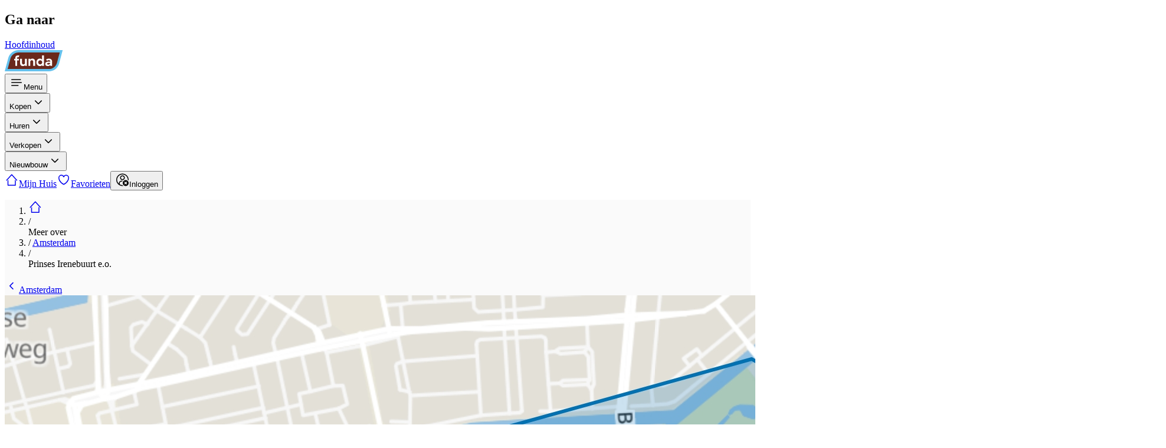

--- FILE ---
content_type: text/html;charset=utf-8
request_url: https://www.funda.nl/informatie/amsterdam/prinses-irenebuurt-eo/
body_size: 18825
content:
<!DOCTYPE html><html  dir="ltr" lang="nl-NL" class="" style=""><head><meta charset="utf-8"><meta name="viewport" content="width=device-width, initial-scale=1"><title>Meer over de buurt | Wonen in Prinses Irenebuurt e.o., Amsterdam | Funda</title><link rel="preconnect" href="https://assets.fstatic.nl"><link rel="preconnect" href="https://nuxt.fstatic.nl"><link rel="preconnect" href="https://cloud.funda.nl"><style>[data-reka-popper-content-wrapper][data-v-939fc7c4]{transform:none!important}</style><style>body,html{scroll-behavior:smooth}main{background-color:var(--color-neutral-10,#fafafa)}</style><style>@media(prefers-reduced-motion:no-preference){.accordion-content[data-state=open][data-v-bcb49471]{animation:accordion-content-open-bcb49471 .5s var(--ease-in-out-soft)}.accordion-content[data-state=closed][data-v-bcb49471]{animation:accordion-content-close-bcb49471 .5s var(--ease-in-out-soft)}}@keyframes accordion-content-open-bcb49471{0%{height:0;opacity:0;transform:scaleY(.97) scaleX(1.02)}to{height:var(--reka-accordion-content-height);opacity:1;transform:scaleY(1) scaleX(1)}}@keyframes accordion-content-close-bcb49471{0%{height:var(--reka-accordion-content-height);opacity:1;transform:scaleY(1) scaleX(1)}to{height:0;opacity:0;transform:scaleY(.97) scaleX(1.02)}}</style><style>.hide-scrollbar[data-v-001c72f9]{scrollbar-width:none}</style><link rel="stylesheet" href="https://nuxt.fstatic.nl/eaa348bc26770858/informatie/_nuxt/style.D9trEz5J.css" crossorigin><link rel="preload" href="https://assets.fstatic.nl/shared/fonts/proximanova-regular.woff2" as="font" type="font/woff2" crossorigin="anonymous"><link rel="preload" href="https://assets.fstatic.nl/shared/fonts/proximanova-semibold.woff2" as="font" type="font/woff2" crossorigin="anonymous"><link rel="preload" as="fetch" fetchpriority="low" crossorigin="anonymous" href="https://nuxt.fstatic.nl/eaa348bc26770858/informatie/_nuxt/builds/meta/9eff318b-6f8c-4202-be83-0b8a1e51cff5.json"><script type="module" src="https://nuxt.fstatic.nl/eaa348bc26770858/informatie/_nuxt/Bfat5E5o.js" crossorigin></script><link rel="dns-prefetch" href="https://cdn.optimizely.com"><link rel="dns-prefetch" href="https://evs.seg.funda.nl"><meta property="og:image" content="https://marketinsightsassets.funda.nl/maps/map_amsterdam_prinses-irenebuurt-eo_984x283_10@2x.jpg"><meta property="og:image:type" content="image/jpeg"><meta name="twitter:card" content="summary_large_image"><meta name="twitter:image" content="https://marketinsightsassets.funda.nl/maps/map_amsterdam_prinses-irenebuurt-eo_984x283_10@2x.jpg"><meta name="twitter:image:src" content="https://marketinsightsassets.funda.nl/maps/map_amsterdam_prinses-irenebuurt-eo_984x283_10@2x.jpg"><meta property="og:image:width" content="1200"><meta name="twitter:image:width" content="1200"><meta property="og:image:height" content="600"><meta name="twitter:image:height" content="600"><meta property="og:image:alt" content="Meer over de buurt | Wonen in Prinses Irenebuurt e.o., Amsterdam"><meta name="twitter:image:alt" content="Meer over de buurt | Wonen in Prinses Irenebuurt e.o., Amsterdam"><meta name="theme-color" content="#FF9B21"><link rel="icon" type="image/svg+xml" href="https://assets.fstatic.nl/shared/images/favicon.svg"><link rel="apple-touch-icon" sizes="180x180" href="https://assets.fstatic.nl/shared/images/apple-touch-icon.png"><meta name="description" content="Bekijk de ligging, woningmarkt, inwoners en makelaars in Prinses Irenebuurt e.o., Amsterdam. Alles wat je wilt weten vind je op Funda."><meta name="google" content="nositelinkssearchbox"><script type="application/ld+json">{"@context":"http://schema.org/","@type":"MarketInsight","id":"https://www.funda.nl//informatie/amsterdam/prinses-irenebuurt-eo//#funda","url":"https://www.funda.nl//informatie/amsterdam/prinses-irenebuurt-eo/","name":"Prinses Irenebuurt e.o., Amsterdam","description":"Meer over de buurt | Wonen in Prinses Irenebuurt e.o., Amsterdam","area":{"@type":"GeoData","geoIdentifier":"amsterdam/prinses-irenebuurt-eo","province":"Noord-Holland","municipality":"Amsterdam","city":"Amsterdam","neighborhood":"Prinses Irenebuurt e.o."}}</script></head><body><div id="__nuxt"><div class="flex h-full flex-col"><!--[--><div role="navigation" class="fixed -start-full z-50 m-4 w-64 -translate-y-5 rounded-md bg-white p-4 opacity-0 shadow-md transition duration-300 focus-within:start-0 focus-within:translate-y-0 focus-within:opacity-100" hydrate-on-never><h2 class="mb-4">Ga naar</h2><a class="text-secondary-70" href="#main-content">Hoofdinhoud</a></div><header class="z-10 h-15 w-full shrink-0 bg-primary-50 px-1 md:px-4"><nav aria-label="Main" class="m-auto flex h-full max-w-(--breakpoint-lg) items-center justify-between md:justify-start"><a href="https://www.funda.nl/" rel="noopener noreferrer" aria-label="Funda" class="order-2 grow py-3 md:order-1 md:grow-0"><!--[--><img alt="Funda logo" class="h-8 md:h-9" width="99" height="36" src="https://assets.fstatic.nl/shared/images/funda-logo-blue.svg"><!--]--></a><!--[--><div class="order-1 mx-2 flex h-full items-center md:order-2 md:ml-4 md:mr-0 md:grow" data-navigation-menu><div class="flex md:hidden" data-testid="mobile-menu" data-v-939fc7c4><!--[--><!--[--><!--[--><button aria-label="Open menu" class="flex py-1 lg:py-2.5 cursor-pointer rounded flex-col items-center justify-center px-1 text-white lg:flex-row lg:px-2 active:hover:bg-primary-50-darken-2 hover:bg-primary-50-darken-1" id="reka-dropdown-menu-trigger-v-0-0" type="button" aria-haspopup="menu" aria-expanded="false" data-state="closed" data-v-939fc7c4><!--[--><!--[--><svg xmlns="http://www.w3.org/2000/svg" width="24" height="24" fill="currentColor" role="presentation" viewbox="0 0 48 48" aria-label="Menu"><path d="M7.5 12.5h30a1.5 1.5 0 010 3h-30a1.5 1.5 0 010-3zm0 10h33a1.5 1.5 0 010 3h-33a1.5 1.5 0 010-3zm0 10h22a1.5 1.5 0 010 3h-22a1.5 1.5 0 010-3z"></path></svg><!--]--><span class="max-w-[55px] truncate pt-1 text-xs" data-v-939fc7c4>Menu</span><!--]--></button><!--v-if--><!--]--><!--]--><!--]--></div><div class="flex h-full items-center gap-2 max-md:hidden"><!--[--><div><div class="relative border-b border-neutral-20 md:border-0"><!--[--><div data-state="closed" data-orientation="vertical"><!--[--><!--[--><button type="button" aria-controls aria-expanded="false" data-state="closed" id="reka-accordion-trigger-v-0-1" data-reka-collection-item data-orientation="vertical" aria-label="Open menu item" class="inline-block size-full px-4 py-3 text-left font-semibold focus-visible:ring-1 md:flex md:items-center md:font-normal md:flex md:py-1 lg:py-2.5 md:cursor-pointer md:rounded md:flex-col md:items-center md:justify-center md:px-1 md:text-white lg:flex-row lg:px-2 md:active:hover:bg-primary-50-darken-2 md:hover:bg-primary-50-darken-1" data-track="[&quot;Header Menu Viewed&quot;,{&quot;menu_category&quot;:&quot;buy&quot;}]" data-track-type="click"><!--[--><!--[--><!--[--><!--]--><span class="md:inline-block md:max-w-[118px] md:truncate">Kopen</span><svg xmlns="http://www.w3.org/2000/svg" width="24" height="24" fill="currentColor" role="presentation" viewbox="0 0 48 48" aria-hidden="true" class="absolute right-5 top-3 fill-current text-neutral-40 md:hidden"><path d="M35.66 18.83a1.5 1.5 0 00-2.12 0L24 28.37l-9.54-9.54A1.5 1.5 0 0012.34 21l10.57 10.53a1.52 1.52 0 002.13 0L35.66 21a1.5 1.5 0 000-2.17z"></path></svg><!--]--><!--]--></button><div role="region" aria-labelledby="reka-accordion-trigger-v-0-1" data-state="closed" data-orientation="vertical" style="--reka-accordion-content-width:var(--reka-collapsible-content-width);--reka-accordion-content-height:var(--reka-collapsible-content-height);--reka-collapsible-content-height:0px;--reka-collapsible-content-width:0px;" class="z-50 translate-y-0 overflow-hidden bg-white focus-visible:outline-none md:absolute md:bottom-auto md:top-[65px] md:overflow-visible md:rounded md:shadow-[0px_4px_20px_-1px_rgba(0,0,0,0.2)] md:inset-x-0 md:w-88" data-testid="menu-accordion-content-container" id="reka-collapsible-content-v-0-2" hidden><!--[--><!--[--><div class="absolute -top-2 hidden w-4 overflow-hidden md:inline-block left-8" aria-hidden="true"><div class="h-2.5 w-4 origin-bottom-left rotate-45 bg-white"></div></div><!--[--><div><ul class="pb-2 md:py-2"><!--[--><li><a class="inline-flex cursor-pointer items-center justify-center gap-2.5 border-transparent focus-visible:outline-offset text-secondary-70 hover:text-secondary-70-darken-1 active:text-secondary-70-darken-2 active:outline-secondary-70-darken-2 focus-visible:text-secondary-70-darken-1 focus-visible:outline-secondary-70-darken-1 h-11 w-full justify-start px-5 hover:bg-secondary-10 hover:text-secondary-90" href="https://www.funda.nl/zoeken/koop/?selected_area=%5B&quot;nl&quot;%5D" role="menuitem" data-track="[&quot;Header Menu Clicked&quot;,{&quot;navigation_trigger&quot;:&quot;listing_search&quot;,&quot;menu_category&quot;:&quot;buy&quot;}]" data-track-type="click"><!--[--><!--[--><svg xmlns="http://www.w3.org/2000/svg" width="24" height="24" fill="currentColor" role="presentation" viewbox="0 0 48 48" class="-mt-0.5" aria-hidden="true"><path d="M39.86 37.73l-9.48-9.48a13.14 13.14 0 10-2.12 2.12l9.48 9.48a1.5 1.5 0 102.12-2.12zm-19.75-7.5a10.11 10.11 0 1110.12-10.12 10.12 10.12 0 01-10.12 10.12z"></path></svg> Zoek een koopwoning<!--]--><!--]--></a></li><li><a class="inline-flex cursor-pointer items-center justify-center gap-2.5 border-transparent focus-visible:outline-offset text-secondary-70 hover:text-secondary-70-darken-1 active:text-secondary-70-darken-2 active:outline-secondary-70-darken-2 focus-visible:text-secondary-70-darken-1 focus-visible:outline-secondary-70-darken-1 h-11 w-full justify-start px-5 hover:bg-secondary-10 hover:text-secondary-90" href="https://www.funda.nl/makelaar-zoeken/aankoop/" role="menuitem" data-track="[&quot;Header Menu Clicked&quot;,{&quot;navigation_trigger&quot;:&quot;finding_an_agent&quot;,&quot;menu_category&quot;:&quot;buy&quot;}]" data-track-type="click"><!--[--><!--[--><svg xmlns="http://www.w3.org/2000/svg" width="24" height="24" fill="currentColor" role="presentation" viewbox="0 0 48 48" class="-mt-0.5" aria-hidden="true"><path d="M35.93 31.07c-.46-3.33-3.34-6-7.13-6.83h-.19a1.5 1.5 0 00-1 .26 1.49 1.49 0 00-.55.71l-.1.27-.59 1.52L24 33.52 21.63 27l-.56-1.54-.1-.27a1.49 1.49 0 00-.55-.71 1.5 1.5 0 00-1-.26h-.19c-3.78.8-6.67 3.5-7.13 6.83a1.48 1.48 0 00-.07.43v8a1.5 1.5 0 003 0V32c0-2 1.48-3.66 3.62-4.48l4 10.9v.06l.06.13.08.13.09.12.09.1.13.11.09.07.16.09H24.71l.16-.09.09-.07.13-.11.09-.1.09-.12.08-.13.06-.13v-.06l4-10.9C31.52 28.34 33 30 33 32v7.5a1.5 1.5 0 003 0v-8a1.48 1.48 0 00-.07-.43zM24 22a8 8 0 10-8-8 8 8 0 008 8zm0-13a5 5 0 11-5 5 5 5 0 015-5z"></path></svg> Zoek een NVM-aankoopmakelaar<!--]--><!--]--></a></li><li><a class="inline-flex cursor-pointer items-center justify-center gap-2.5 border-transparent focus-visible:outline-offset text-secondary-70 hover:text-secondary-70-darken-1 active:text-secondary-70-darken-2 active:outline-secondary-70-darken-2 focus-visible:text-secondary-70-darken-1 focus-visible:outline-secondary-70-darken-1 h-11 w-full justify-start px-5 hover:bg-secondary-10 hover:text-secondary-90" href="https://www.funda.nl/hypotheek/maandlasten/ing/" role="menuitem" data-track="[&quot;Header Menu Clicked&quot;,{&quot;navigation_trigger&quot;:&quot;mortgage_calculator&quot;,&quot;menu_category&quot;:&quot;buy&quot;}]" data-track-type="click"><!--[--><!--[--><svg xmlns="http://www.w3.org/2000/svg" width="24" height="24" fill="currentColor" role="presentation" viewbox="0 0 48 48" class="-mt-0.5" aria-hidden="true"><circle cx="16" cy="22" r="2"></circle><circle cx="24" cy="22" r="2"></circle><circle cx="32" cy="22" r="2"></circle><circle cx="16" cy="29" r="2"></circle><circle cx="24" cy="29" r="2"></circle><circle cx="32" cy="29" r="2"></circle><circle cx="16" cy="36" r="2"></circle><circle cx="24" cy="36" r="2"></circle><circle cx="32" cy="36" r="2"></circle><rect width="20" height="8" x="14" y="9" rx="1" ry="1"></rect><path d="M36 6a1 1 0 011 1v34a1 1 0 01-1 1H12a1 1 0 01-1-1V7a1 1 0 011-1h24m0-3H12a4 4 0 00-4 4v34a4 4 0 004 4h24a4 4 0 004-4V7a4 4 0 00-4-4z"></path></svg> Bereken je maandlasten<!--]--><!--]--></a></li><li><a class="inline-flex cursor-pointer items-center justify-center gap-2.5 border-transparent focus-visible:outline-offset text-secondary-70 hover:text-secondary-70-darken-1 active:text-secondary-70-darken-2 active:outline-secondary-70-darken-2 focus-visible:text-secondary-70-darken-1 focus-visible:outline-secondary-70-darken-1 h-11 w-full justify-start px-5 hover:bg-secondary-10 hover:text-secondary-90" href="https://www.funda.nl/meer-weten/kopen/" role="menuitem" data-track="[&quot;Header Menu Clicked&quot;,{&quot;navigation_trigger&quot;:&quot;buying_tips&quot;,&quot;menu_category&quot;:&quot;buy&quot;}]" data-track-type="click"><!--[--><!--[--><svg xmlns="http://www.w3.org/2000/svg" width="24" height="24" fill="currentColor" role="presentation" viewbox="0 0 48 48" class="-mt-0.5" aria-hidden="true"><path d="M44 21.16A16 16 0 0028.84 6a1.5 1.5 0 00-.34 0h-23A1.5 1.5 0 004 7.5v19a1.49 1.49 0 000 .34A16 16 0 0020 42h22.5a1.5 1.5 0 001.5-1.5v-19a1.49 1.49 0 000-.34zM20 39A13 13 0 017 26V9h21a13 13 0 0113 13v17H20z"></path><path d="M32.13 33H15.87A1.72 1.72 0 0114 31.5a1.72 1.72 0 011.87-1.5h16.26A1.72 1.72 0 0134 31.5a1.72 1.72 0 01-1.87 1.5zM32.76 18H15.24A1.39 1.39 0 0114 16.5a1.39 1.39 0 011.24-1.5h17.52A1.39 1.39 0 0134 16.5a1.39 1.39 0 01-1.24 1.5zM32.76 25.5H15.24a1.52 1.52 0 010-3h17.52a1.52 1.52 0 010 3z"></path></svg> Alles wat je moet weten over kopen<!--]--><!--]--></a></li><!--]--></ul><!----></div><!--]--><!--]--><!--]--></div><!--]--><!--]--></div><!--]--></div></div><div><div class="relative border-b border-neutral-20 md:border-0"><!--[--><div data-state="closed" data-orientation="vertical"><!--[--><!--[--><button type="button" aria-controls aria-expanded="false" data-state="closed" id="reka-accordion-trigger-v-0-3" data-reka-collection-item data-orientation="vertical" aria-label="Open menu item" class="inline-block size-full px-4 py-3 text-left font-semibold focus-visible:ring-1 md:flex md:items-center md:font-normal md:flex md:py-1 lg:py-2.5 md:cursor-pointer md:rounded md:flex-col md:items-center md:justify-center md:px-1 md:text-white lg:flex-row lg:px-2 md:active:hover:bg-primary-50-darken-2 md:hover:bg-primary-50-darken-1" data-track="[&quot;Header Menu Viewed&quot;,{&quot;menu_category&quot;:&quot;rent&quot;}]" data-track-type="click"><!--[--><!--[--><!--[--><!--]--><span class="md:inline-block md:max-w-[118px] md:truncate">Huren</span><svg xmlns="http://www.w3.org/2000/svg" width="24" height="24" fill="currentColor" role="presentation" viewbox="0 0 48 48" aria-hidden="true" class="absolute right-5 top-3 fill-current text-neutral-40 md:hidden"><path d="M35.66 18.83a1.5 1.5 0 00-2.12 0L24 28.37l-9.54-9.54A1.5 1.5 0 0012.34 21l10.57 10.53a1.52 1.52 0 002.13 0L35.66 21a1.5 1.5 0 000-2.17z"></path></svg><!--]--><!--]--></button><div role="region" aria-labelledby="reka-accordion-trigger-v-0-3" data-state="closed" data-orientation="vertical" style="--reka-accordion-content-width:var(--reka-collapsible-content-width);--reka-accordion-content-height:var(--reka-collapsible-content-height);--reka-collapsible-content-height:0px;--reka-collapsible-content-width:0px;" class="z-50 translate-y-0 overflow-hidden bg-white focus-visible:outline-none md:absolute md:bottom-auto md:top-[65px] md:overflow-visible md:rounded md:shadow-[0px_4px_20px_-1px_rgba(0,0,0,0.2)] md:inset-x-0 md:w-88" data-testid="menu-accordion-content-container" id="reka-collapsible-content-v-0-4" hidden><!--[--><!--[--><div class="absolute -top-2 hidden w-4 overflow-hidden md:inline-block left-8" aria-hidden="true"><div class="h-2.5 w-4 origin-bottom-left rotate-45 bg-white"></div></div><!--[--><div><ul class="pb-2 md:py-2"><!--[--><li><a class="inline-flex cursor-pointer items-center justify-center gap-2.5 border-transparent focus-visible:outline-offset text-secondary-70 hover:text-secondary-70-darken-1 active:text-secondary-70-darken-2 active:outline-secondary-70-darken-2 focus-visible:text-secondary-70-darken-1 focus-visible:outline-secondary-70-darken-1 h-11 w-full justify-start px-5 hover:bg-secondary-10 hover:text-secondary-90" href="https://www.funda.nl/zoeken/huur/?selected_area=%5B&quot;nl&quot;%5D" role="menuitem" data-track="[&quot;Header Menu Clicked&quot;,{&quot;navigation_trigger&quot;:&quot;listing_search&quot;,&quot;menu_category&quot;:&quot;rent&quot;}]" data-track-type="click"><!--[--><!--[--><svg xmlns="http://www.w3.org/2000/svg" width="24" height="24" fill="currentColor" role="presentation" viewbox="0 0 48 48" class="-mt-0.5" aria-hidden="true"><path d="M39.86 37.73l-9.48-9.48a13.14 13.14 0 10-2.12 2.12l9.48 9.48a1.5 1.5 0 102.12-2.12zm-19.75-7.5a10.11 10.11 0 1110.12-10.12 10.12 10.12 0 01-10.12 10.12z"></path></svg> Zoek een huurwoning<!--]--><!--]--></a></li><!--]--></ul><!----></div><!--]--><!--]--><!--]--></div><!--]--><!--]--></div><!--]--></div></div><div><div class="relative border-b border-neutral-20 md:border-0"><!--[--><div data-state="closed" data-orientation="vertical"><!--[--><!--[--><button type="button" aria-controls aria-expanded="false" data-state="closed" id="reka-accordion-trigger-v-0-5" data-reka-collection-item data-orientation="vertical" aria-label="Open menu item" class="inline-block size-full px-4 py-3 text-left font-semibold focus-visible:ring-1 md:flex md:items-center md:font-normal md:flex md:py-1 lg:py-2.5 md:cursor-pointer md:rounded md:flex-col md:items-center md:justify-center md:px-1 md:text-white lg:flex-row lg:px-2 md:active:hover:bg-primary-50-darken-2 md:hover:bg-primary-50-darken-1" data-track="[&quot;Header Menu Viewed&quot;,{&quot;menu_category&quot;:&quot;sell&quot;}]" data-track-type="click"><!--[--><!--[--><!--[--><!--]--><span class="md:inline-block md:max-w-[118px] md:truncate">Verkopen</span><svg xmlns="http://www.w3.org/2000/svg" width="24" height="24" fill="currentColor" role="presentation" viewbox="0 0 48 48" aria-hidden="true" class="absolute right-5 top-3 fill-current text-neutral-40 md:hidden"><path d="M35.66 18.83a1.5 1.5 0 00-2.12 0L24 28.37l-9.54-9.54A1.5 1.5 0 0012.34 21l10.57 10.53a1.52 1.52 0 002.13 0L35.66 21a1.5 1.5 0 000-2.17z"></path></svg><!--]--><!--]--></button><div role="region" aria-labelledby="reka-accordion-trigger-v-0-5" data-state="closed" data-orientation="vertical" style="--reka-accordion-content-width:var(--reka-collapsible-content-width);--reka-accordion-content-height:var(--reka-collapsible-content-height);--reka-collapsible-content-height:0px;--reka-collapsible-content-width:0px;" class="z-50 translate-y-0 overflow-hidden bg-white focus-visible:outline-none md:absolute md:bottom-auto md:top-[65px] md:overflow-visible md:rounded md:shadow-[0px_4px_20px_-1px_rgba(0,0,0,0.2)] md:inset-x-0 md:w-88" data-testid="menu-accordion-content-container" id="reka-collapsible-content-v-0-6" hidden><!--[--><!--[--><div class="absolute -top-2 hidden w-4 overflow-hidden md:inline-block left-8" aria-hidden="true"><div class="h-2.5 w-4 origin-bottom-left rotate-45 bg-white"></div></div><!--[--><div><ul class="pb-2 md:py-2"><!--[--><li><a class="inline-flex cursor-pointer items-center justify-center gap-2.5 border-transparent focus-visible:outline-offset text-secondary-70 hover:text-secondary-70-darken-1 active:text-secondary-70-darken-2 active:outline-secondary-70-darken-2 focus-visible:text-secondary-70-darken-1 focus-visible:outline-secondary-70-darken-1 h-11 w-full justify-start px-5 hover:bg-secondary-10 hover:text-secondary-90" href="https://www.funda.nl/makelaar-zoeken/verkoop/" role="menuitem" data-track="[&quot;Header Menu Clicked&quot;,{&quot;navigation_trigger&quot;:&quot;finding_an_agent&quot;,&quot;menu_category&quot;:&quot;sell&quot;}]" data-track-type="click"><!--[--><!--[--><svg xmlns="http://www.w3.org/2000/svg" width="24" height="24" fill="currentColor" role="presentation" viewbox="0 0 48 48" class="-mt-0.5" aria-hidden="true"><path d="M35.93 31.07c-.46-3.33-3.34-6-7.13-6.83h-.19a1.5 1.5 0 00-1 .26 1.49 1.49 0 00-.55.71l-.1.27-.59 1.52L24 33.52 21.63 27l-.56-1.54-.1-.27a1.49 1.49 0 00-.55-.71 1.5 1.5 0 00-1-.26h-.19c-3.78.8-6.67 3.5-7.13 6.83a1.48 1.48 0 00-.07.43v8a1.5 1.5 0 003 0V32c0-2 1.48-3.66 3.62-4.48l4 10.9v.06l.06.13.08.13.09.12.09.1.13.11.09.07.16.09H24.71l.16-.09.09-.07.13-.11.09-.1.09-.12.08-.13.06-.13v-.06l4-10.9C31.52 28.34 33 30 33 32v7.5a1.5 1.5 0 003 0v-8a1.48 1.48 0 00-.07-.43zM24 22a8 8 0 10-8-8 8 8 0 008 8zm0-13a5 5 0 11-5 5 5 5 0 015-5z"></path></svg> Zoek een NVM-verkoopmakelaar<!--]--><!--]--></a></li><li><a class="inline-flex cursor-pointer items-center justify-center gap-2.5 border-transparent focus-visible:outline-offset text-secondary-70 hover:text-secondary-70-darken-1 active:text-secondary-70-darken-2 active:outline-secondary-70-darken-2 focus-visible:text-secondary-70-darken-1 focus-visible:outline-secondary-70-darken-1 h-11 w-full justify-start px-5 hover:bg-secondary-10 hover:text-secondary-90" href="https://www.funda.nl/meer-weten/producten-en-diensten/" role="menuitem" data-track="[&quot;Header Menu Clicked&quot;,{&quot;navigation_trigger&quot;:&quot;house_on_funda&quot;,&quot;menu_category&quot;:&quot;sell&quot;}]" data-track-type="click"><!--[--><!--[--><svg xmlns="http://www.w3.org/2000/svg" width="24" height="24" fill="currentColor" role="presentation" viewbox="0 0 48 48" class="-mt-0.5" aria-hidden="true"><path d="M26 36v7h2.504c.826 0 1.496.666 1.496 1.5 0 .828-.68 1.5-1.496 1.5h-9.008A1.494 1.494 0 0118 44.5c0-.828.68-1.5 1.496-1.5H22v-7h-9.009A2.997 2.997 0 0110 32.992V9.008A3.001 3.001 0 0112.991 6H22V4.005a2 2 0 114 0V6h9.009A2.997 2.997 0 0138 9.008v23.984A3.001 3.001 0 0135.009 36H26zm9-26.992C35 9.002 12.991 9 12.991 9c.01 0 .009 23.992.009 23.992 0 .006 22.009.008 22.009.008C35.002 33 35 9.008 35 9.008zm-19 7.49c0-.827.667-1.498 1.505-1.498h12.99c.831 0 1.505.665 1.505 1.499V19.5c0 .83-.667 1.5-1.505 1.5h-12.99A1.498 1.498 0 0116 19.501V16.5z"></path></svg> Plaats je huis op Funda<!--]--><!--]--></a></li><li><a class="inline-flex cursor-pointer items-center justify-center gap-2.5 border-transparent focus-visible:outline-offset text-secondary-70 hover:text-secondary-70-darken-1 active:text-secondary-70-darken-2 active:outline-secondary-70-darken-2 focus-visible:text-secondary-70-darken-1 focus-visible:outline-secondary-70-darken-1 h-11 w-full justify-start px-5 hover:bg-secondary-10 hover:text-secondary-90" href="https://www.funda.nl/meer-weten/verkopen/" role="menuitem" data-track="[&quot;Header Menu Clicked&quot;,{&quot;navigation_trigger&quot;:&quot;selling_tips&quot;,&quot;menu_category&quot;:&quot;sell&quot;}]" data-track-type="click"><!--[--><!--[--><svg xmlns="http://www.w3.org/2000/svg" width="24" height="24" fill="currentColor" role="presentation" viewbox="0 0 48 48" class="-mt-0.5" aria-hidden="true"><path d="M44 21.16A16 16 0 0028.84 6a1.5 1.5 0 00-.34 0h-23A1.5 1.5 0 004 7.5v19a1.49 1.49 0 000 .34A16 16 0 0020 42h22.5a1.5 1.5 0 001.5-1.5v-19a1.49 1.49 0 000-.34zM20 39A13 13 0 017 26V9h21a13 13 0 0113 13v17H20z"></path><path d="M32.13 33H15.87A1.72 1.72 0 0114 31.5a1.72 1.72 0 011.87-1.5h16.26A1.72 1.72 0 0134 31.5a1.72 1.72 0 01-1.87 1.5zM32.76 18H15.24A1.39 1.39 0 0114 16.5a1.39 1.39 0 011.24-1.5h17.52A1.39 1.39 0 0134 16.5a1.39 1.39 0 01-1.24 1.5zM32.76 25.5H15.24a1.52 1.52 0 010-3h17.52a1.52 1.52 0 010 3z"></path></svg> Alles wat je moet weten over verkopen<!--]--><!--]--></a></li><!--]--></ul><!----></div><!--]--><!--]--><!--]--></div><!--]--><!--]--></div><!--]--></div></div><div><div class="relative border-b border-neutral-20 md:border-0"><!--[--><div data-state="closed" data-orientation="vertical"><!--[--><!--[--><button type="button" aria-controls aria-expanded="false" data-state="closed" id="reka-accordion-trigger-v-0-7" data-reka-collection-item data-orientation="vertical" aria-label="Open menu item" class="inline-block size-full px-4 py-3 text-left font-semibold focus-visible:ring-1 md:flex md:items-center md:font-normal md:flex md:py-1 lg:py-2.5 md:cursor-pointer md:rounded md:flex-col md:items-center md:justify-center md:px-1 md:text-white lg:flex-row lg:px-2 md:active:hover:bg-primary-50-darken-2 md:hover:bg-primary-50-darken-1" data-track="[&quot;Header Menu Viewed&quot;,{&quot;menu_category&quot;:&quot;newly_built&quot;}]" data-track-type="click"><!--[--><!--[--><!--[--><!--]--><span class="md:inline-block md:max-w-[118px] md:truncate">Nieuwbouw</span><svg xmlns="http://www.w3.org/2000/svg" width="24" height="24" fill="currentColor" role="presentation" viewbox="0 0 48 48" aria-hidden="true" class="absolute right-5 top-3 fill-current text-neutral-40 md:hidden"><path d="M35.66 18.83a1.5 1.5 0 00-2.12 0L24 28.37l-9.54-9.54A1.5 1.5 0 0012.34 21l10.57 10.53a1.52 1.52 0 002.13 0L35.66 21a1.5 1.5 0 000-2.17z"></path></svg><!--]--><!--]--></button><div role="region" aria-labelledby="reka-accordion-trigger-v-0-7" data-state="closed" data-orientation="vertical" style="--reka-accordion-content-width:var(--reka-collapsible-content-width);--reka-accordion-content-height:var(--reka-collapsible-content-height);--reka-collapsible-content-height:0px;--reka-collapsible-content-width:0px;" class="z-50 translate-y-0 overflow-hidden bg-white focus-visible:outline-none md:absolute md:bottom-auto md:top-[65px] md:overflow-visible md:rounded md:shadow-[0px_4px_20px_-1px_rgba(0,0,0,0.2)] md:inset-x-0 md:w-88" data-testid="menu-accordion-content-container" id="reka-collapsible-content-v-0-8" hidden><!--[--><!--[--><div class="absolute -top-2 hidden w-4 overflow-hidden md:inline-block left-8" aria-hidden="true"><div class="h-2.5 w-4 origin-bottom-left rotate-45 bg-white"></div></div><!--[--><div><ul class="pb-2 md:py-2"><!--[--><li><a class="inline-flex cursor-pointer items-center justify-center gap-2.5 border-transparent focus-visible:outline-offset text-secondary-70 hover:text-secondary-70-darken-1 active:text-secondary-70-darken-2 active:outline-secondary-70-darken-2 focus-visible:text-secondary-70-darken-1 focus-visible:outline-secondary-70-darken-1 h-11 w-full justify-start px-5 hover:bg-secondary-10 hover:text-secondary-90" href="https://www.funda.nl/zoeken/koop?construction_type=[&quot;newly_built&quot;]&amp;type=[&quot;group&quot;]" role="menuitem" data-track="[&quot;Header Menu Clicked&quot;,{&quot;navigation_trigger&quot;:&quot;listing_search&quot;,&quot;menu_category&quot;:&quot;newly_built&quot;}]" data-track-type="click"><!--[--><!--[--><svg xmlns="http://www.w3.org/2000/svg" width="24" height="24" fill="currentColor" role="presentation" viewbox="0 0 48 48" class="-mt-0.5" aria-hidden="true"><path d="M39.86 37.73l-9.48-9.48a13.14 13.14 0 10-2.12 2.12l9.48 9.48a1.5 1.5 0 102.12-2.12zm-19.75-7.5a10.11 10.11 0 1110.12-10.12 10.12 10.12 0 01-10.12 10.12z"></path></svg> Zoek een nieuwbouwwoning<!--]--><!--]--></a></li><li><a class="inline-flex cursor-pointer items-center justify-center gap-2.5 border-transparent focus-visible:outline-offset text-secondary-70 hover:text-secondary-70-darken-1 active:text-secondary-70-darken-2 active:outline-secondary-70-darken-2 focus-visible:text-secondary-70-darken-1 focus-visible:outline-secondary-70-darken-1 h-11 w-full justify-start px-5 hover:bg-secondary-10 hover:text-secondary-90" href="https://www.funda.nl/nieuwbouwvoorkeuren" role="menuitem" data-track="[&quot;Header Menu Clicked&quot;,{&quot;navigation_trigger&quot;:&quot;newsletter_settings&quot;,&quot;menu_category&quot;:&quot;newly_built&quot;}]" data-track-type="click"><!--[--><!--[--><svg xmlns="http://www.w3.org/2000/svg" width="24" height="24" fill="currentColor" role="presentation" viewbox="0 0 48 48" class="-mt-0.5" aria-hidden="true"><path d="M24 7a9 9 0 019 9v5.62a3 3 0 001.5 2.6A9 9 0 0139 32a8.66 8.66 0 01-.06 1H9.06A8.66 8.66 0 019 32a9 9 0 014.5-7.79 3 3 0 001.5-2.6V16a9 9 0 019-9m0-3a12 12 0 00-12 12v5.62A11.94 11.94 0 006.7 36h34.6A11.94 11.94 0 0036 21.62V16A12 12 0 0024 4zm0 37a3 3 0 01-2.82-2h-3.09a6 6 0 0011.82 0h-3.09A3 3 0 0124 41z"></path></svg> Inschrijven voor nieuwbouwupdates<!--]--><!--]--></a></li><li><a class="inline-flex cursor-pointer items-center justify-center gap-2.5 border-transparent focus-visible:outline-offset text-secondary-70 hover:text-secondary-70-darken-1 active:text-secondary-70-darken-2 active:outline-secondary-70-darken-2 focus-visible:text-secondary-70-darken-1 focus-visible:outline-secondary-70-darken-1 h-11 w-full justify-start px-5 hover:bg-secondary-10 hover:text-secondary-90" href="https://www.funda.nl/meer-weten/nieuwbouw/" role="menuitem" data-track="[&quot;Header Menu Clicked&quot;,{&quot;navigation_trigger&quot;:&quot;newly_built_tips&quot;,&quot;menu_category&quot;:&quot;newly_built&quot;}]" data-track-type="click"><!--[--><!--[--><svg xmlns="http://www.w3.org/2000/svg" width="24" height="24" fill="currentColor" role="presentation" viewbox="0 0 48 48" class="-mt-0.5" aria-hidden="true"><path d="M44 21.16A16 16 0 0028.84 6a1.5 1.5 0 00-.34 0h-23A1.5 1.5 0 004 7.5v19a1.49 1.49 0 000 .34A16 16 0 0020 42h22.5a1.5 1.5 0 001.5-1.5v-19a1.49 1.49 0 000-.34zM20 39A13 13 0 017 26V9h21a13 13 0 0113 13v17H20z"></path><path d="M32.13 33H15.87A1.72 1.72 0 0114 31.5a1.72 1.72 0 011.87-1.5h16.26A1.72 1.72 0 0134 31.5a1.72 1.72 0 01-1.87 1.5zM32.76 18H15.24A1.39 1.39 0 0114 16.5a1.39 1.39 0 011.24-1.5h17.52A1.39 1.39 0 0134 16.5a1.39 1.39 0 01-1.24 1.5zM32.76 25.5H15.24a1.52 1.52 0 010-3h17.52a1.52 1.52 0 010 3z"></path></svg> Alles over nieuwbouw<!--]--><!--]--></a></li><!--]--></ul><!----></div><!--]--><!--]--><!--]--></div><!--]--><!--]--></div><!--]--></div></div><!--]--></div></div><div class="order-4 mx-2 flex h-full items-center gap-2 md:-mr-2 md:ml-0"><!--[--><a class="flex py-1 lg:py-2.5 cursor-pointer rounded flex-col items-center justify-center px-1 text-white lg:flex-row lg:px-2 active:hover:bg-primary-50-darken-2 hover:bg-primary-50-darken-1" href="https://www.funda.nl/mijn-huis/"><svg xmlns="http://www.w3.org/2000/svg" width="24" height="24" fill="currentColor" role="presentation" viewbox="0 0 48 48" class="lg:-mt-1 lg:mr-2 lg:inline-block"><path d="M34.718 23.938l3 3.332v15.326a1.5 1.5 0 01-1.497 1.5H11.218a1.5 1.5 0 01-1.5-1.5V27.271l3-3.332v17.157h22V23.938zM23.735 4.998c.082.002.163.02.244.035.1.018.2.036.296.074.099.04.19.103.28.166.069.047.14.09.2.15.026.023.06.033.084.06L42.05 24.6a1.5 1.5 0 01-2.229 2.008l-2.106-2.339-3-3.332-11-12.216-11 12.217-3 3.332-2.101 2.333a1.5 1.5 0 01-2.23-2.007L22.598 5.48c.028-.032.068-.045.098-.073.039-.036.083-.06.125-.093.116-.089.237-.167.368-.217.06-.023.122-.032.184-.046.12-.029.24-.052.362-.052z"></path></svg><span class="truncate pt-1 text-xs lg:pt-0 lg:text-base">Mijn Huis</span></a><a class="flex py-1 lg:py-2.5 cursor-pointer rounded flex-col items-center justify-center px-1 text-white lg:flex-row lg:px-2 active:hover:bg-primary-50-darken-2 hover:bg-primary-50-darken-1" href="https://www.funda.nl/favorieten/"><svg xmlns="http://www.w3.org/2000/svg" width="24" height="24" fill="currentColor" role="presentation" viewbox="0 0 48 48" class="lg:-mt-1 lg:mr-2 lg:inline-block"><path d="M39 9.86A10.17 10.17 0 0032 7a9.9 9.9 0 00-6 2 10.1 10.1 0 00-2 2 10.1 10.1 0 00-2-2 9.91 9.91 0 00-12 0 9.9 9.9 0 00-4 8c0 15 16 24 18 24s18-9 18-24a10 10 0 00-3-7.14zm-15 28a29.61 29.61 0 01-12.72-12.1A18.77 18.77 0 019 17a7 7 0 0113.41-2.81c.06.14.11.29.17.44a1.49 1.49 0 002.82 0c.05-.15.11-.3.17-.44A7 7 0 0139 17a18.77 18.77 0 01-2.28 8.81A29.61 29.61 0 0124 37.91z"></path></svg><span class="truncate pt-1 text-xs lg:pt-0 lg:text-base">Favorieten</span></a><!--]--><button class="flex py-1 lg:py-2.5 cursor-pointer rounded flex-col items-center justify-center px-1 text-white lg:flex-row lg:px-2 active:hover:bg-primary-50-darken-2 hover:bg-primary-50-darken-1" type="submit"><svg xmlns="http://www.w3.org/2000/svg" width="24" height="24" fill="currentColor" role="presentation" viewbox="0 0 24 24" class="lg:-mt-1 lg:mr-2 lg:inline-block"><path d="M2 12C2 6.20101 6.70101 1.5 12.5 1.5C15.2848 1.5 17.9555 2.60625 19.9246 4.57538C21.8938 6.54451 23 9.21523 23 12C23 12.4258 22.9747 12.8457 22.9254 13.2583C22.5136 12.7806 22.0335 12.3634 21.5003 12.022C21.5054 10.9315 21.3122 9.82972 20.9076 8.7704C19.5761 5.28449 16.2315 2.9818 12.5 2.9818C8.76846 2.9818 5.42395 5.28449 4.09245 8.7704C2.76095 12.2563 3.71867 16.2023 6.5 18.69V17.25C6.5008 17.1823 6.51089 17.115 6.53 17.05C6.78 15.055 8.685 13.5 11 13.5H12.8762C12.5203 13.9552 12.2237 14.4591 11.9982 15H11C10.8175 15.0011 10.6353 15.0161 10.455 15.045C9.06 15.26 8 16.275 8 17.5V19.78C9.39622 20.5952 10.9586 21.001 12.5202 20.9975C12.862 21.5318 13.2797 22.0129 13.7583 22.4254C13.3457 22.4747 12.9258 22.5 12.5 22.5C6.70101 22.5 2 17.799 2 12Z"></path><path fill-rule="evenodd" d="M8.5 8.5C8.5 6.29086 10.2909 4.5 12.5 4.5C13.5609 4.5 14.5783 4.92143 15.3284 5.67157C16.0786 6.42172 16.5 7.43913 16.5 8.5C16.5 10.7091 14.7091 12.5 12.5 12.5C10.2909 12.5 8.5 10.7091 8.5 8.5ZM10 8.5C10 9.88071 11.1193 11 12.5 11C13.8807 11 15 9.88071 15 8.5C15 7.11929 13.8807 6 12.5 6C11.1193 6 10 7.11929 10 8.5Z" clip-rule="evenodd"></path><path fill-rule="evenodd" d="M18.0044 22.5044C20.7658 22.5044 23.0044 20.2658 23.0044 17.5044C23.0044 14.743 20.7658 12.5044 18.0044 12.5044C15.243 12.5044 13.0044 14.743 13.0044 17.5044C13.0044 20.2658 15.243 22.5044 18.0044 22.5044ZM20.0347 15.4741C20.3276 15.767 20.3276 16.2418 20.0347 16.5347L19.0651 17.5044L20.0347 18.4741C20.3276 18.767 20.3276 19.2418 20.0347 19.5347C19.7418 19.8276 19.267 19.8276 18.9741 19.5347L18.0044 18.5651L17.0347 19.5347C16.7418 19.8276 16.267 19.8276 15.9741 19.5347C15.6812 19.2418 15.6812 18.767 15.9741 18.4741L16.9437 17.5044L15.9741 16.5347C15.6812 16.2418 15.6812 15.767 15.9741 15.4741C16.267 15.1812 16.7418 15.1812 17.0347 15.4741L18.0044 16.4437L18.9741 15.4741C19.267 15.1812 19.7418 15.1812 20.0347 15.4741Z" clip-rule="evenodd"></path></svg><span class="pt-1 text-xs lg:pt-0 lg:text-base">Inloggen</span></button></div><!--]--></nav></header><main id="main-content" tabindex="-1" class="flex-1"><!--[--><!----><!----><!----><!--]--><!--[--><div></div><div class="px-4"><div class="m-auto h-full max-w-(--breakpoint-lg)"><div class="flex py-2"><nav aria-label="Breadcrumb" class="flex py-2"><ol class="hidden items-center md:flex [&amp;&gt;li]:flex [&amp;&gt;li]:items-center"><li><a class="inline-flex cursor-pointer items-center justify-center gap-2.5 border-transparent focus-visible:outline-offset text-secondary-70 hover:text-secondary-70-darken-1 active:text-secondary-70-darken-2 active:outline-secondary-70-darken-2 focus-visible:text-secondary-70-darken-1 focus-visible:outline-secondary-70-darken-1 mb-1 pr-2" href="https://www.funda.nl/" aria-label="home"><!--[--><svg xmlns="http://www.w3.org/2000/svg" width="24" height="24" fill="currentColor" role="presentation" viewbox="0 0 48 48"><path d="M34.718 23.938l3 3.332v15.326a1.5 1.5 0 01-1.497 1.5H11.218a1.5 1.5 0 01-1.5-1.5V27.271l3-3.332v17.157h22V23.938zM23.735 4.998c.082.002.163.02.244.035.1.018.2.036.296.074.099.04.19.103.28.166.069.047.14.09.2.15.026.023.06.033.084.06L42.05 24.6a1.5 1.5 0 01-2.229 2.008l-2.106-2.339-3-3.332-11-12.216-11 12.217-3 3.332-2.101 2.333a1.5 1.5 0 01-2.23-2.007L22.598 5.48c.028-.032.068-.045.098-.073.039-.036.083-.06.125-.093.116-.089.237-.167.368-.217.06-.023.122-.032.184-.046.12-.029.24-.052.362-.052z"></path></svg><!--]--></a></li><!--[--><li><span class="text-neutral-50" role="presentation"> / </span><div class="flex px-2 py-1"><span class="text-neutral-50">Meer over</span></div></li><li><span class="text-neutral-50" role="presentation"> / </span><a href="/informatie/amsterdam/" class="inline-flex cursor-pointer items-center justify-center gap-2.5 border-transparent focus-visible:outline-offset text-secondary-70 hover:text-secondary-70-darken-1 active:text-secondary-70-darken-2 active:outline-secondary-70-darken-2 focus-visible:text-secondary-70-darken-1 focus-visible:outline-secondary-70-darken-1 flex px-2 py-1"><!--[--><span class="">Amsterdam</span><!--]--></a></li><li><span class="text-neutral-50" role="presentation"> / </span><div class="flex px-2 py-1"><span class="text-neutral-50">Prinses Irenebuurt e.o.</span></div></li><!--]--></ol><a href="/informatie/amsterdam/" class="inline-flex cursor-pointer items-center justify-center gap-2.5 border-transparent focus-visible:outline-offset text-secondary-70 hover:text-secondary-70-darken-1 active:text-secondary-70-darken-2 active:outline-secondary-70-darken-2 focus-visible:text-secondary-70-darken-1 focus-visible:outline-secondary-70-darken-1 flex gap-2 leading-8 md:hidden"><!--[--><svg xmlns="http://www.w3.org/2000/svg" width="24" height="24" fill="currentColor" role="presentation" viewbox="0 0 48 48"><path d="M19.63 24l9.54-9.54A1.5 1.5 0 0027 12.34L16.47 22.91a1.52 1.52 0 000 2.13L27 35.66a1.5 1.5 0 002.12-2.12z"></path></svg><span class="">Amsterdam</span><!--]--></a></nav></div><div class="border border-neutral-20 overflow-hidden bg-white rounded-lg"><!--[--><div class="aspect-square sm:aspect-2/1 md:aspect-3/1"><img src="https://marketinsightsassets.funda.nl/maps/map_amsterdam_prinses-irenebuurt-eo_984x283_10@2x.jpg" alt="Prinses Irenebuurt e.o., Amsterdam map" class="size-full object-cover"></div><div class="grid-cols-12 gap-6 px-4 pb-4 md:grid md:p-6"><div class="col-span-6 mt-2 mb-4 md:mt-0"><div class="max-w-(--breakpoint-lg) text-pretty relative pb-5 after:absolute after:bottom-0 after:left-0 after:mt-2 after:h-1 after:w-11 after:bg-primary-50"><h1 class="font-semibold text-2xl
        md:text-3xl
        lg:text-4xl lg:leading-11"><!--[-->Prinses Irenebuurt e.o. <!--]--></h1><p class="mt-1 text-neutral-50 md:max-w-xl"><!--[-->Amsterdam<!--]--></p></div></div><div class="col-span-6"><p>Prinses Irenebuurt e.o. is een buurt in de plaats Amsterdam, Noord-Holland. Op deze pagina vind je alle informatie over de woningmarkt, inwoners, makelaars en het aanbod van koopwoningen in Prinses Irenebuurt e.o..</p><div class="mt-4 gap-2 lg:flex"><!--[--><div><a class="inline-flex cursor-pointer items-center justify-center gap-2.5 border-transparent focus-visible:outline-offset text-secondary-70 hover:text-secondary-70-darken-1 active:text-secondary-70-darken-2 active:outline-secondary-70-darken-2 focus-visible:text-secondary-70-darken-1 focus-visible:outline-secondary-70-darken-1 mr-6 py-1" href="https://www.funda.nl/koop/amsterdam/prinses-irenebuurt-eo"><!--[--><svg xmlns="http://www.w3.org/2000/svg" width="24" height="24" fill="currentColor" role="presentation" viewbox="0 0 48 48"><path d="M26 36v7h2.504c.826 0 1.496.666 1.496 1.5 0 .828-.68 1.5-1.496 1.5h-9.008A1.494 1.494 0 0118 44.5c0-.828.68-1.5 1.496-1.5H22v-7h-9.009A2.997 2.997 0 0110 32.992V9.008A3.001 3.001 0 0112.991 6H22V4.005a2 2 0 114 0V6h9.009A2.997 2.997 0 0138 9.008v23.984A3.001 3.001 0 0135.009 36H26zm9-26.992C35 9.002 12.991 9 12.991 9c.01 0 .009 23.992.009 23.992 0 .006 22.009.008 22.009.008C35.002 33 35 9.008 35 9.008zm-19 7.49c0-.827.667-1.498 1.505-1.498h12.99c.831 0 1.505.665 1.505 1.499V19.5c0 .83-.667 1.5-1.505 1.5h-12.99A1.498 1.498 0 0116 19.501V16.5z"></path></svg> 0 woningen te koop<!--]--></a></div><div><a class="inline-flex cursor-pointer items-center justify-center gap-2.5 border-transparent focus-visible:outline-offset text-secondary-70 hover:text-secondary-70-darken-1 active:text-secondary-70-darken-2 active:outline-secondary-70-darken-2 focus-visible:text-secondary-70-darken-1 focus-visible:outline-secondary-70-darken-1 mr-6 py-1" href="https://www.funda.nl/huur/amsterdam/prinses-irenebuurt-eo"><!--[--><svg xmlns="http://www.w3.org/2000/svg" width="24" height="24" fill="currentColor" role="presentation" viewbox="0 0 48 48"><path d="M7 32v-6H5.8c-.994 0-1.8-.888-1.8-2 0-1.105.799-2 1.8-2H7v-6H5.8c-.994 0-1.8-.888-1.8-2 0-1.105.799-2 1.8-2H7V7.501C7 6.672 7.668 6 8.5 6h20.91l-3.073 3H10v3h1.2c.994 0 1.8.888 1.8 2 0 1.105-.799 2-1.8 2H10v6h1.2c.994 0 1.8.888 1.8 2 0 1.105-.799 2-1.8 2H10v6h1.2c.994 0 1.8.888 1.8 2 0 1.105-.799 2-1.8 2H10v3h26V21.772l3-2.929V40.5c0 .829-.668 1.501-1.5 1.501h-29A1.5 1.5 0 017 40.499V36H5.8c-.994 0-1.8-.888-1.8-2 0-1.105.799-2 1.8-2H7zm34.566-21.575a1.505 1.505 0 010 2.122L24.562 29.55c-.047.047-.107.066-.158.105-.05.038-.103.073-.158.105a1.446 1.446 0 01-.508.182c-.118.019-.23.033-.35.024H18.5a1.5 1.5 0 01-1.5-1.5V23.47c0-.525.27-.985.678-1.253l16.78-16.778A1.495 1.495 0 0135.517 5c.281 0 .55.105.796.262.09.057.187.097.265.175v.001h.001l4.948 4.95c.007.006.01.015.016.022.006.007.016.009.022.015zM22.902 26.968l11.484-11.484-2.866-2.866L20 24.138v2.83h2.902zm13.605-13.605l1.878-1.878L35.52 8.62l-1.878 1.878 2.866 2.866z"></path></svg> 0 woningen te huur<!--]--></a></div><!--]--></div></div></div><!--]--></div><div class="-mx-4 my-5 scroll-smooth md:mx-0 md:my-10 md:flex md:gap-6 md:pl-4"><!--[--><nav class="sticky top-0 z-2 w-full bg-white pr-8 drop-shadow-md after:pointer-events-none after:absolute after:top-0 after:right-0 after:h-full after:w-16 after:bg-linear-to-r after:from-transparent after:to-white md:bg-transparent md:pr-0 md:drop-shadow-none md:after:content-none block md:hidden" data-v-001c72f9><ul class="hide-scrollbar flex list-none overflow-x-auto overflow-y-hidden scroll-smooth p-0 md:flex-col md:gap-2 md:overflow-visible" data-v-001c72f9><!--[--><!--[--><li class="px-2 text-nowrap md:px-0" id="nav-item-residents"><a href="#residents" class="inline-flex h-11 items-center whitespace-nowrap border-b-2 border-transparent text-neutral-50 hover:text-neutral-80 focus:text-neutral-80 active:text-neutral-80 md:h-auto md:whitespace-normal md:py-2 border-primary-50! text-neutral-80 [text-shadow:0_0_.65px_#333]"><!--[-->Inwoners<!--]--></a></li><li class="px-2 text-nowrap md:px-0" id="nav-item-facilities"><a href="#facilities" class="inline-flex h-11 items-center whitespace-nowrap border-b-2 border-transparent text-neutral-50 hover:text-neutral-80 focus:text-neutral-80 active:text-neutral-80 md:h-auto md:whitespace-normal md:py-2"><!--[-->Voorzieningen<!--]--></a></li><li class="px-2 text-nowrap md:px-0" id="nav-item-agents"><a href="#agents" class="inline-flex h-11 items-center whitespace-nowrap border-b-2 border-transparent text-neutral-50 hover:text-neutral-80 focus:text-neutral-80 active:text-neutral-80 md:h-auto md:whitespace-normal md:py-2"><!--[-->Makelaars<!--]--></a></li><li class="px-2 text-nowrap md:px-0" id="nav-item-faq"><a href="#faq" class="inline-flex h-11 items-center whitespace-nowrap border-b-2 border-transparent text-neutral-50 hover:text-neutral-80 focus:text-neutral-80 active:text-neutral-80 md:h-auto md:whitespace-normal md:py-2"><!--[-->Veelgestelde vragen<!--]--></a></li><!--]--><!--]--></ul></nav><div class="hidden grow md:block"><nav class="sticky top-0 z-2 w-full bg-white pr-8 drop-shadow-md after:pointer-events-none after:absolute after:top-0 after:right-0 after:h-full after:w-16 after:bg-linear-to-r after:from-transparent after:to-white md:bg-transparent md:pr-0 md:drop-shadow-none md:after:content-none" data-v-001c72f9><ul class="hide-scrollbar flex list-none overflow-x-auto overflow-y-hidden scroll-smooth p-0 md:flex-col md:gap-2 md:overflow-visible" data-v-001c72f9><!--[--><!--[--><li class="px-2 text-nowrap md:px-0"><a href="#residents" class="inline-flex h-11 items-center whitespace-nowrap border-b-2 border-transparent text-neutral-50 hover:text-neutral-80 focus:text-neutral-80 active:text-neutral-80 md:h-auto md:whitespace-normal md:py-2 border-primary-50! text-neutral-80 [text-shadow:0_0_.65px_#333]"><!--[-->Inwoners<!--]--></a></li><li class="px-2 text-nowrap md:px-0"><a href="#facilities" class="inline-flex h-11 items-center whitespace-nowrap border-b-2 border-transparent text-neutral-50 hover:text-neutral-80 focus:text-neutral-80 active:text-neutral-80 md:h-auto md:whitespace-normal md:py-2"><!--[-->Voorzieningen<!--]--></a></li><li class="px-2 text-nowrap md:px-0"><a href="#agents" class="inline-flex h-11 items-center whitespace-nowrap border-b-2 border-transparent text-neutral-50 hover:text-neutral-80 focus:text-neutral-80 active:text-neutral-80 md:h-auto md:whitespace-normal md:py-2"><!--[-->Makelaars<!--]--></a></li><li class="px-2 text-nowrap md:px-0"><a href="#faq" class="inline-flex h-11 items-center whitespace-nowrap border-b-2 border-transparent text-neutral-50 hover:text-neutral-80 focus:text-neutral-80 active:text-neutral-80 md:h-auto md:whitespace-normal md:py-2"><!--[-->Veelgestelde vragen<!--]--></a></li><!--]--><!--]--></ul></nav></div><!--]--><div class="shrink-0 px-4 md:w-3/4 md:px-0"><!----><div id="div-gpt-ad-1719489511901-0" class="my-6"></div><div id="residents" class="scroll-mt-12 md:scroll-mt-0"><div class="border border-neutral-20 overflow-hidden bg-white rounded-lg my-6" data-testid="resident-information"><!--[--><div><div class="max-w-(--breakpoint-lg) text-pretty border-b border-solid border-neutral-20 p-4 md:px-6"><h2 class="font-semibold text-xl
        lg:text-3xl lg:leading-9"><!--[-->Inwoners <!--]--></h2><p class="mt-1 text-neutral-50 md:max-w-xl"><!--[-->Prinses Irenebuurt e.o., Amsterdam<!--]--></p></div><div class="max-w-(--breakpoint-lg) text-pretty border-b border-solid border-neutral-20 p-4 md:px-6"><h2 class="font-semibold text-xl
        lg:text-3xl lg:leading-9"><!--[-->Aantal inwoners <!--]--></h2><p class="mt-1 text-neutral-50 md:max-w-xl"><!--[-->1.395<!--]--></p></div></div><div class="p-4 md:p-6"><div class="grid-cols-2 gap-x-6 md:grid"><div class="mt-6 md:mt-0"><span class="mb-2 inline-block font-bold md:text-xl">Leeftijden</span><ul class="m-0 list-none p-0" data-testid="demographic-age-groups"><li class="flex justify-between md:mt-2">Prinses Irenebuurt e.o. <span class="inline-block w-12 text-center text-neutral-40">NL</span></li><!--[--><li class="mt-2"><div class="relative rounded-sm bg-neutral-10"><span class="absolute h-full rounded-sm bg-secondary-10" style="width:19%;"></span><!--[--><div class="relative flex justify-between pl-3"><span class="py-2">&lt; 15 jaar</span><span class="mr-2 ml-auto py-2 font-semibold">19%</span><span class="w-13 border-0 border-l border-dashed border-neutral-30 py-2 text-center text-neutral-40">15%</span></div><!--]--></div></li><li class="mt-2"><div class="relative rounded-sm bg-neutral-10"><span class="absolute h-full rounded-sm bg-secondary-10" style="width:10%;"></span><!--[--><div class="relative flex justify-between pl-3"><span class="py-2">15 - 24 jaar</span><span class="mr-2 ml-auto py-2 font-semibold">10%</span><span class="w-13 border-0 border-l border-dashed border-neutral-30 py-2 text-center text-neutral-40">12%</span></div><!--]--></div></li><li class="mt-2"><div class="relative rounded-sm bg-neutral-10"><span class="absolute h-full rounded-sm bg-secondary-10" style="width:24%;"></span><!--[--><div class="relative flex justify-between pl-3"><span class="py-2">25 - 44 jaar</span><span class="mr-2 ml-auto py-2 font-semibold">24%</span><span class="w-13 border-0 border-l border-dashed border-neutral-30 py-2 text-center text-neutral-40">26%</span></div><!--]--></div></li><li class="mt-2"><div class="relative rounded-sm bg-neutral-10"><span class="absolute h-full rounded-sm bg-secondary-10" style="width:25%;"></span><!--[--><div class="relative flex justify-between pl-3"><span class="py-2">45 - 64 jaar</span><span class="mr-2 ml-auto py-2 font-semibold">25%</span><span class="w-13 border-0 border-l border-dashed border-neutral-30 py-2 text-center text-neutral-40">26%</span></div><!--]--></div></li><li class="mt-2"><div class="relative rounded-sm bg-neutral-10"><span class="absolute h-full rounded-sm bg-secondary-10" style="width:22%;"></span><!--[--><div class="relative flex justify-between pl-3"><span class="py-2">65 jaar en ouder</span><span class="mr-2 ml-auto py-2 font-semibold">22%</span><span class="w-13 border-0 border-l border-dashed border-neutral-30 py-2 text-center text-neutral-40">21%</span></div><!--]--></div></li><!--]--></ul></div><div class="mt-4 md:mt-0"><span class="mb-2 inline-block font-bold md:text-xl">Huishoudens</span><ul class="m-0 list-none p-0" data-testid="demographic-family-situation"><li class="flex justify-between md:mt-2">Prinses Irenebuurt e.o. <span class="inline-block w-12 text-center text-neutral-40">NL</span></li><!--[--><li class="mt-2"><div class="relative rounded-sm bg-neutral-10"><span class="absolute h-full rounded-sm bg-secondary-10" style="width:46%;"></span><!--[--><div class="relative flex justify-between pl-3"><span class="py-2">Alleenwonend</span><span class="mr-2 ml-auto py-2 font-semibold">46%</span><span class="w-13 border-0 border-l border-dashed border-neutral-30 py-2 text-center text-neutral-40">40%</span></div><!--]--></div></li><li class="mt-2"><div class="relative rounded-sm bg-neutral-10"><span class="absolute h-full rounded-sm bg-secondary-10" style="width:25%;"></span><!--[--><div class="relative flex justify-between pl-3"><span class="py-2">Gezin zonder kinderen</span><span class="mr-2 ml-auto py-2 font-semibold">25%</span><span class="w-13 border-0 border-l border-dashed border-neutral-30 py-2 text-center text-neutral-40">28%</span></div><!--]--></div></li><li class="mt-2"><div class="relative rounded-sm bg-neutral-10"><span class="absolute h-full rounded-sm bg-secondary-10" style="width:29%;"></span><!--[--><div class="relative flex justify-between pl-3"><span class="py-2">Gezin met kinderen</span><span class="mr-2 ml-auto py-2 font-semibold">29%</span><span class="w-13 border-0 border-l border-dashed border-neutral-30 py-2 text-center text-neutral-40">32%</span></div><!--]--></div></li><!--]--></ul></div></div><span class="mt-6 inline-block text-neutral-40">Bron: CBS</span></div><!--]--></div> </div><section class="mb-6 bg-secondary-10 px-4 pt-6 sm:mb-7 sm:pt-6 sm:pb-1 md:px-6"><div class="flex flex-col sm:flex-row-reverse"><div class="shrink-0 grow justify-center px-3 pt-3 max-sm:flex max-sm:pb-4"><img alt="Waardecheck scanner" src="https://nuxt.fstatic.nl/eaa348bc26770858/informatie/_nuxt/my-home.CqUySAqT.svg" class="w-[180px]"></div><div class="mb-4 grow max-sm:text-center"><div class="max-w-(--breakpoint-lg) text-pretty"><h4 class="font-semibold text-xl
        lg:text-3xl lg:leading-9"><!--[-->Wat is jouw huis waard?<!--]--></h4><!----></div><p class="mt-1 mb-3 text-center sm:text-left">Krijg direct inzicht in de waarde en populariteit van je huis door je adres toe te voegen in Mijn Huis</p><div class="sm:w-44"><a class="inline-flex whitespace-nowrap border-solid rounded-sm cursor-pointer items-center justify-center focus:outline-none gap-2.5 
          bg-secondary-70
          hover:bg-secondary-70-darken-1
          active:bg-secondary-70-darken-2

          focus-visible:bg-secondary-70-darken-1
          focus-visible:outline-secondary-70-darken-1

          focus:outline-hidden focus-visible:outline-offset
          text-white hover:text-white
         px-4 py-2.5 h-11
      false transition-all duration-500 ease-in-out-soft active:scale-95 active:transition-none motion-reduce:transition-none w-full" aria-disabled="false" href="/mijn-huis-toevoegen" aria-live="off"><!----><span class="flex gap-2.5 transition-all duration-500 ease-in-out-soft motion-reduce:transition-none"><!--[--><span class="sm:inline">Voeg mijn huis toe</span><!--]--></span></a></div></div></div></section><div id="facilities" class="scroll-mt-12 md:scroll-mt-0"><span></span> </div><div id="agents" class="scroll-mt-12 md:scroll-mt-0"><div class="border border-neutral-20 overflow-hidden bg-white rounded-lg p-4 md:p-6 md:pb-0"><!--[--><div class="border-b border-b-neutral-20"><div class="max-w-(--breakpoint-lg) text-pretty mb-4"><h2 class="font-semibold text-xl
        lg:text-3xl lg:leading-9"><!--[-->Makelaars <!--]--></h2><p class="mt-1 text-neutral-50 md:max-w-xl"><!--[-->Prinses Irenebuurt e.o., Amsterdam<!--]--></p></div><p>Hulp nodig? Een aankoopmakelaar kan je adviseren wat de cijfers en trends betekenen voor jouw specifieke situatie.</p><a class="inline-flex whitespace-nowrap border-solid rounded-sm cursor-pointer items-center justify-center focus:outline-none gap-2.5 border bg-white 
          border-secondary-70
          hover:bg-secondary-10
          hover:border-secondary-70-darken-1
          active:bg-secondary-10-darken-2
          active:border-secondary-70-darken-2

          focus-visible:bg-secondary-10
          focus-visible:outline-secondary-70-darken-1

          text-secondary-70 hover:text-secondary-70-darken-1
         px-4 py-2.5 h-11
      false transition-all duration-500 ease-in-out-soft active:scale-95 active:transition-none motion-reduce:transition-none mt-3 mb-6" aria-disabled="false" href="https://www.funda.nl/makelaar-zoeken/zoek/amsterdam/prinses-irenebuurt-eo/?service=aankoop" aria-live="off" target="_blank"><!----><span class="flex gap-2.5 transition-all duration-500 ease-in-out-soft motion-reduce:transition-none"><!--[-->Vind een aankoopmakelaar<!--]--></span></a></div><div class="grid grid-cols-1 gap-6 pt-12 md:grid-cols-2 md:mb-6" data-testid="podium-place"><div class="border border-neutral-20 overflow-hidden bg-white rounded-lg min-h-48 animate-pulse"><!--[--><div class="min-h-24 bg-neutral-20"></div><div class="px-6 pt-[16px] pb-4"><div class="animate-pulse rounded-sm bg-neutral-20 mt-4 h-6 w-44"></div><div class="animate-pulse rounded-sm bg-neutral-20 mt-2 h-6 w-40"></div><div class="animate-pulse rounded-sm bg-neutral-20 mt-2 h-6 w-40"></div></div><div class="p-6"><div class="animate-pulse rounded-sm bg-neutral-20 mt-2 h-11 w-full"></div></div><!--]--></div></div><!--]--></div> </div><!----><div id="faq" class="scroll-mt-12 md:scroll-mt-0"><div class="mt-6 mb-16"><div class="max-w-(--breakpoint-lg) text-pretty border-b border-solid border-neutral-20 py-4"><h2 class="font-semibold text-xl
        lg:text-3xl lg:leading-9"><!--[-->Veelgestelde vragen<!--]--></h2><!----></div><!--[--><div class="" data-v-bcb49471><!--[--><div data-state="closed" data-orientation="vertical" data-v-bcb49471><!--[--><!--[--><div class="border-b border-solid border-neutral-20 motion-safe:transition-all motion-safe:duration-500" data-v-bcb49471><div data-orientation="vertical" data-state="closed" data-v-bcb49471><!--[--><button type="button" aria-controls aria-expanded="false" data-state="closed" id="reka-accordion-trigger-v-0-0-1" data-reka-collection-item data-orientation="vertical" class="text-left group py-4 cursor-pointer w-full list-none flex focus-visible:outline-link-secondary-70 justify-between text-base font-semibold" data-v-bcb49471><!--[--><!--[--><!--[--><span class="text-left text-base">Hoeveel huizen staan er te koop in Prinses Irenebuurt e.o., Amsterdam?</span><!--]--><div class="relative inline-block size-6 shrink-0 overflow-hidden align-middle" data-v-bcb49471><svg xmlns="http://www.w3.org/2000/svg" width="24" height="24" fill="currentColor" role="presentation" viewbox="0 0 48 48" class="absolute ease-in-out-soft motion-safe:transition-transform motion-safe:duration-600 motion-safe:transition-transform motion-safe:duration-600 motion-safe:ease-in-out-soft transform text-secondary-70 -rotate-180 translate-y-[24px] scale-50" data-v-bcb49471><path d="M35.66 27L25.09 16.47a1.52 1.52 0 00-2.13 0L12.34 27a1.5 1.5 0 000 2.12 1.5 1.5 0 002.12 0L24 19.63l9.54 9.54a1.5 1.5 0 002.12 0 1.5 1.5 0 000-2.17z"></path></svg><svg xmlns="http://www.w3.org/2000/svg" width="24" height="24" fill="currentColor" role="presentation" viewbox="0 0 48 48" class="absolute ease-in-out-soft motion-safe:transition-transform motion-safe:duration-600 motion-safe:transition-transform motion-safe:duration-600 motion-safe:ease-in-out-soft transform text-secondary-70 -rotate-180 translate-y-0 scale-100" data-v-bcb49471><path d="M35.66 27L25.09 16.47a1.52 1.52 0 00-2.13 0L12.34 27a1.5 1.5 0 000 2.12 1.5 1.5 0 002.12 0L24 19.63l9.54 9.54a1.5 1.5 0 002.12 0 1.5 1.5 0 000-2.17z"></path></svg></div><!--]--><!--]--></button><!--]--></div><div role="region" aria-labelledby="reka-accordion-trigger-v-0-0-1" data-state="closed" data-orientation="vertical" style="--reka-accordion-content-width:var(--reka-collapsible-content-width);--reka-accordion-content-height:var(--reka-collapsible-content-height);--reka-collapsible-content-height:0px;--reka-collapsible-content-width:0px;" class="accordion-content origin-top overflow-hidden" id="reka-collapsible-content-v-0-0-2" hidden data-v-bcb49471><!--v-if--></div></div><!--]--><!--]--></div><!--]--></div><div class="" data-v-bcb49471><!--[--><div data-state="closed" data-orientation="vertical" data-v-bcb49471><!--[--><!--[--><div class="border-b border-solid border-neutral-20 motion-safe:transition-all motion-safe:duration-500" data-v-bcb49471><div data-orientation="vertical" data-state="closed" data-v-bcb49471><!--[--><button type="button" aria-controls aria-expanded="false" data-state="closed" id="reka-accordion-trigger-v-0-0-4" data-reka-collection-item data-orientation="vertical" class="text-left group py-4 cursor-pointer w-full list-none flex focus-visible:outline-link-secondary-70 justify-between text-base font-semibold" data-v-bcb49471><!--[--><!--[--><!--[--><span class="text-left text-base">Hoeveel woningen staan er in Prinses Irenebuurt e.o., Amsterdam te koop onder de € 325.000?</span><!--]--><div class="relative inline-block size-6 shrink-0 overflow-hidden align-middle" data-v-bcb49471><svg xmlns="http://www.w3.org/2000/svg" width="24" height="24" fill="currentColor" role="presentation" viewbox="0 0 48 48" class="absolute ease-in-out-soft motion-safe:transition-transform motion-safe:duration-600 motion-safe:transition-transform motion-safe:duration-600 motion-safe:ease-in-out-soft transform text-secondary-70 -rotate-180 translate-y-[24px] scale-50" data-v-bcb49471><path d="M35.66 27L25.09 16.47a1.52 1.52 0 00-2.13 0L12.34 27a1.5 1.5 0 000 2.12 1.5 1.5 0 002.12 0L24 19.63l9.54 9.54a1.5 1.5 0 002.12 0 1.5 1.5 0 000-2.17z"></path></svg><svg xmlns="http://www.w3.org/2000/svg" width="24" height="24" fill="currentColor" role="presentation" viewbox="0 0 48 48" class="absolute ease-in-out-soft motion-safe:transition-transform motion-safe:duration-600 motion-safe:transition-transform motion-safe:duration-600 motion-safe:ease-in-out-soft transform text-secondary-70 -rotate-180 translate-y-0 scale-100" data-v-bcb49471><path d="M35.66 27L25.09 16.47a1.52 1.52 0 00-2.13 0L12.34 27a1.5 1.5 0 000 2.12 1.5 1.5 0 002.12 0L24 19.63l9.54 9.54a1.5 1.5 0 002.12 0 1.5 1.5 0 000-2.17z"></path></svg></div><!--]--><!--]--></button><!--]--></div><div role="region" aria-labelledby="reka-accordion-trigger-v-0-0-4" data-state="closed" data-orientation="vertical" style="--reka-accordion-content-width:var(--reka-collapsible-content-width);--reka-accordion-content-height:var(--reka-collapsible-content-height);--reka-collapsible-content-height:0px;--reka-collapsible-content-width:0px;" class="accordion-content origin-top overflow-hidden" id="reka-collapsible-content-v-0-0-5" hidden data-v-bcb49471><!--v-if--></div></div><!--]--><!--]--></div><!--]--></div><div class="" data-v-bcb49471><!--[--><div data-state="closed" data-orientation="vertical" data-v-bcb49471><!--[--><!--[--><div class="border-b border-solid border-neutral-20 motion-safe:transition-all motion-safe:duration-500" data-v-bcb49471><div data-orientation="vertical" data-state="closed" data-v-bcb49471><!--[--><button type="button" aria-controls aria-expanded="false" data-state="closed" id="reka-accordion-trigger-v-0-0-7" data-reka-collection-item data-orientation="vertical" class="text-left group py-4 cursor-pointer w-full list-none flex focus-visible:outline-link-secondary-70 justify-between text-base font-semibold" data-v-bcb49471><!--[--><!--[--><!--[--><span class="text-left text-base">Staan er ook nieuwbouwwoningen te koop in Prinses Irenebuurt e.o., Amsterdam?</span><!--]--><div class="relative inline-block size-6 shrink-0 overflow-hidden align-middle" data-v-bcb49471><svg xmlns="http://www.w3.org/2000/svg" width="24" height="24" fill="currentColor" role="presentation" viewbox="0 0 48 48" class="absolute ease-in-out-soft motion-safe:transition-transform motion-safe:duration-600 motion-safe:transition-transform motion-safe:duration-600 motion-safe:ease-in-out-soft transform text-secondary-70 -rotate-180 translate-y-[24px] scale-50" data-v-bcb49471><path d="M35.66 27L25.09 16.47a1.52 1.52 0 00-2.13 0L12.34 27a1.5 1.5 0 000 2.12 1.5 1.5 0 002.12 0L24 19.63l9.54 9.54a1.5 1.5 0 002.12 0 1.5 1.5 0 000-2.17z"></path></svg><svg xmlns="http://www.w3.org/2000/svg" width="24" height="24" fill="currentColor" role="presentation" viewbox="0 0 48 48" class="absolute ease-in-out-soft motion-safe:transition-transform motion-safe:duration-600 motion-safe:transition-transform motion-safe:duration-600 motion-safe:ease-in-out-soft transform text-secondary-70 -rotate-180 translate-y-0 scale-100" data-v-bcb49471><path d="M35.66 27L25.09 16.47a1.52 1.52 0 00-2.13 0L12.34 27a1.5 1.5 0 000 2.12 1.5 1.5 0 002.12 0L24 19.63l9.54 9.54a1.5 1.5 0 002.12 0 1.5 1.5 0 000-2.17z"></path></svg></div><!--]--><!--]--></button><!--]--></div><div role="region" aria-labelledby="reka-accordion-trigger-v-0-0-7" data-state="closed" data-orientation="vertical" style="--reka-accordion-content-width:var(--reka-collapsible-content-width);--reka-accordion-content-height:var(--reka-collapsible-content-height);--reka-collapsible-content-height:0px;--reka-collapsible-content-width:0px;" class="accordion-content origin-top overflow-hidden" id="reka-collapsible-content-v-0-0-8" hidden data-v-bcb49471><!--v-if--></div></div><!--]--><!--]--></div><!--]--></div><div class="" data-v-bcb49471><!--[--><div data-state="closed" data-orientation="vertical" data-v-bcb49471><!--[--><!--[--><div class="border-b border-solid border-neutral-20 motion-safe:transition-all motion-safe:duration-500" data-v-bcb49471><div data-orientation="vertical" data-state="closed" data-v-bcb49471><!--[--><button type="button" aria-controls aria-expanded="false" data-state="closed" id="reka-accordion-trigger-v-0-0-10" data-reka-collection-item data-orientation="vertical" class="text-left group py-4 cursor-pointer w-full list-none flex focus-visible:outline-link-secondary-70 justify-between text-base font-semibold" data-v-bcb49471><!--[--><!--[--><!--[--><span class="text-left text-base">Zijn er de afgelopen tien dagen in Prinses Irenebuurt e.o., Amsterdam nieuwe koopwoningen en huurwoningen aangeboden?</span><!--]--><div class="relative inline-block size-6 shrink-0 overflow-hidden align-middle" data-v-bcb49471><svg xmlns="http://www.w3.org/2000/svg" width="24" height="24" fill="currentColor" role="presentation" viewbox="0 0 48 48" class="absolute ease-in-out-soft motion-safe:transition-transform motion-safe:duration-600 motion-safe:transition-transform motion-safe:duration-600 motion-safe:ease-in-out-soft transform text-secondary-70 -rotate-180 translate-y-[24px] scale-50" data-v-bcb49471><path d="M35.66 27L25.09 16.47a1.52 1.52 0 00-2.13 0L12.34 27a1.5 1.5 0 000 2.12 1.5 1.5 0 002.12 0L24 19.63l9.54 9.54a1.5 1.5 0 002.12 0 1.5 1.5 0 000-2.17z"></path></svg><svg xmlns="http://www.w3.org/2000/svg" width="24" height="24" fill="currentColor" role="presentation" viewbox="0 0 48 48" class="absolute ease-in-out-soft motion-safe:transition-transform motion-safe:duration-600 motion-safe:transition-transform motion-safe:duration-600 motion-safe:ease-in-out-soft transform text-secondary-70 -rotate-180 translate-y-0 scale-100" data-v-bcb49471><path d="M35.66 27L25.09 16.47a1.52 1.52 0 00-2.13 0L12.34 27a1.5 1.5 0 000 2.12 1.5 1.5 0 002.12 0L24 19.63l9.54 9.54a1.5 1.5 0 002.12 0 1.5 1.5 0 000-2.17z"></path></svg></div><!--]--><!--]--></button><!--]--></div><div role="region" aria-labelledby="reka-accordion-trigger-v-0-0-10" data-state="closed" data-orientation="vertical" style="--reka-accordion-content-width:var(--reka-collapsible-content-width);--reka-accordion-content-height:var(--reka-collapsible-content-height);--reka-collapsible-content-height:0px;--reka-collapsible-content-width:0px;" class="accordion-content origin-top overflow-hidden" id="reka-collapsible-content-v-0-0-11" hidden data-v-bcb49471><!--v-if--></div></div><!--]--><!--]--></div><!--]--></div><div class="" data-v-bcb49471><!--[--><div data-state="closed" data-orientation="vertical" data-v-bcb49471><!--[--><!--[--><div class="border-b border-solid border-neutral-20 motion-safe:transition-all motion-safe:duration-500" data-v-bcb49471><div data-orientation="vertical" data-state="closed" data-v-bcb49471><!--[--><button type="button" aria-controls aria-expanded="false" data-state="closed" id="reka-accordion-trigger-v-0-0-13" data-reka-collection-item data-orientation="vertical" class="text-left group py-4 cursor-pointer w-full list-none flex focus-visible:outline-link-secondary-70 justify-between text-base font-semibold" data-v-bcb49471><!--[--><!--[--><!--[--><span class="text-left text-base">Wat moet ik weten over het kopen van mijn eerste woning?</span><!--]--><div class="relative inline-block size-6 shrink-0 overflow-hidden align-middle" data-v-bcb49471><svg xmlns="http://www.w3.org/2000/svg" width="24" height="24" fill="currentColor" role="presentation" viewbox="0 0 48 48" class="absolute ease-in-out-soft motion-safe:transition-transform motion-safe:duration-600 motion-safe:transition-transform motion-safe:duration-600 motion-safe:ease-in-out-soft transform text-secondary-70 -rotate-180 translate-y-[24px] scale-50" data-v-bcb49471><path d="M35.66 27L25.09 16.47a1.52 1.52 0 00-2.13 0L12.34 27a1.5 1.5 0 000 2.12 1.5 1.5 0 002.12 0L24 19.63l9.54 9.54a1.5 1.5 0 002.12 0 1.5 1.5 0 000-2.17z"></path></svg><svg xmlns="http://www.w3.org/2000/svg" width="24" height="24" fill="currentColor" role="presentation" viewbox="0 0 48 48" class="absolute ease-in-out-soft motion-safe:transition-transform motion-safe:duration-600 motion-safe:transition-transform motion-safe:duration-600 motion-safe:ease-in-out-soft transform text-secondary-70 -rotate-180 translate-y-0 scale-100" data-v-bcb49471><path d="M35.66 27L25.09 16.47a1.52 1.52 0 00-2.13 0L12.34 27a1.5 1.5 0 000 2.12 1.5 1.5 0 002.12 0L24 19.63l9.54 9.54a1.5 1.5 0 002.12 0 1.5 1.5 0 000-2.17z"></path></svg></div><!--]--><!--]--></button><!--]--></div><div role="region" aria-labelledby="reka-accordion-trigger-v-0-0-13" data-state="closed" data-orientation="vertical" style="--reka-accordion-content-width:var(--reka-collapsible-content-width);--reka-accordion-content-height:var(--reka-collapsible-content-height);--reka-collapsible-content-height:0px;--reka-collapsible-content-width:0px;" class="accordion-content origin-top overflow-hidden" id="reka-collapsible-content-v-0-0-14" hidden data-v-bcb49471><!--v-if--></div></div><!--]--><!--]--></div><!--]--></div><div class="hidden" data-v-bcb49471><!--[--><div data-state="closed" data-orientation="vertical" data-v-bcb49471><!--[--><!--[--><div class="border-b border-solid border-neutral-20 motion-safe:transition-all motion-safe:duration-500" data-v-bcb49471><div data-orientation="vertical" data-state="closed" data-v-bcb49471><!--[--><button type="button" aria-controls aria-expanded="false" data-state="closed" id="reka-accordion-trigger-v-0-0-16" data-reka-collection-item data-orientation="vertical" class="text-left group py-4 cursor-pointer w-full list-none flex focus-visible:outline-link-secondary-70 justify-between text-base font-semibold" data-v-bcb49471><!--[--><!--[--><!--[--><span class="text-left text-base">Wat moet ik weten over het kopen en verkopen van een woning?</span><!--]--><div class="relative inline-block size-6 shrink-0 overflow-hidden align-middle" data-v-bcb49471><svg xmlns="http://www.w3.org/2000/svg" width="24" height="24" fill="currentColor" role="presentation" viewbox="0 0 48 48" class="absolute ease-in-out-soft motion-safe:transition-transform motion-safe:duration-600 motion-safe:transition-transform motion-safe:duration-600 motion-safe:ease-in-out-soft transform text-secondary-70 -rotate-180 translate-y-[24px] scale-50" data-v-bcb49471><path d="M35.66 27L25.09 16.47a1.52 1.52 0 00-2.13 0L12.34 27a1.5 1.5 0 000 2.12 1.5 1.5 0 002.12 0L24 19.63l9.54 9.54a1.5 1.5 0 002.12 0 1.5 1.5 0 000-2.17z"></path></svg><svg xmlns="http://www.w3.org/2000/svg" width="24" height="24" fill="currentColor" role="presentation" viewbox="0 0 48 48" class="absolute ease-in-out-soft motion-safe:transition-transform motion-safe:duration-600 motion-safe:transition-transform motion-safe:duration-600 motion-safe:ease-in-out-soft transform text-secondary-70 -rotate-180 translate-y-0 scale-100" data-v-bcb49471><path d="M35.66 27L25.09 16.47a1.52 1.52 0 00-2.13 0L12.34 27a1.5 1.5 0 000 2.12 1.5 1.5 0 002.12 0L24 19.63l9.54 9.54a1.5 1.5 0 002.12 0 1.5 1.5 0 000-2.17z"></path></svg></div><!--]--><!--]--></button><!--]--></div><div role="region" aria-labelledby="reka-accordion-trigger-v-0-0-16" data-state="closed" data-orientation="vertical" style="--reka-accordion-content-width:var(--reka-collapsible-content-width);--reka-accordion-content-height:var(--reka-collapsible-content-height);--reka-collapsible-content-height:0px;--reka-collapsible-content-width:0px;" class="accordion-content origin-top overflow-hidden" id="reka-collapsible-content-v-0-0-17" hidden data-v-bcb49471><!--v-if--></div></div><!--]--><!--]--></div><!--]--></div><div class="hidden" data-v-bcb49471><!--[--><div data-state="closed" data-orientation="vertical" data-v-bcb49471><!--[--><!--[--><div class="border-b border-solid border-neutral-20 motion-safe:transition-all motion-safe:duration-500" data-v-bcb49471><div data-orientation="vertical" data-state="closed" data-v-bcb49471><!--[--><button type="button" aria-controls aria-expanded="false" data-state="closed" id="reka-accordion-trigger-v-0-0-19" data-reka-collection-item data-orientation="vertical" class="text-left group py-4 cursor-pointer w-full list-none flex focus-visible:outline-link-secondary-70 justify-between text-base font-semibold" data-v-bcb49471><!--[--><!--[--><!--[--><span class="text-left text-base">Hoeveel mensen wonen er in Prinses Irenebuurt e.o., Amsterdam?</span><!--]--><div class="relative inline-block size-6 shrink-0 overflow-hidden align-middle" data-v-bcb49471><svg xmlns="http://www.w3.org/2000/svg" width="24" height="24" fill="currentColor" role="presentation" viewbox="0 0 48 48" class="absolute ease-in-out-soft motion-safe:transition-transform motion-safe:duration-600 motion-safe:transition-transform motion-safe:duration-600 motion-safe:ease-in-out-soft transform text-secondary-70 -rotate-180 translate-y-[24px] scale-50" data-v-bcb49471><path d="M35.66 27L25.09 16.47a1.52 1.52 0 00-2.13 0L12.34 27a1.5 1.5 0 000 2.12 1.5 1.5 0 002.12 0L24 19.63l9.54 9.54a1.5 1.5 0 002.12 0 1.5 1.5 0 000-2.17z"></path></svg><svg xmlns="http://www.w3.org/2000/svg" width="24" height="24" fill="currentColor" role="presentation" viewbox="0 0 48 48" class="absolute ease-in-out-soft motion-safe:transition-transform motion-safe:duration-600 motion-safe:transition-transform motion-safe:duration-600 motion-safe:ease-in-out-soft transform text-secondary-70 -rotate-180 translate-y-0 scale-100" data-v-bcb49471><path d="M35.66 27L25.09 16.47a1.52 1.52 0 00-2.13 0L12.34 27a1.5 1.5 0 000 2.12 1.5 1.5 0 002.12 0L24 19.63l9.54 9.54a1.5 1.5 0 002.12 0 1.5 1.5 0 000-2.17z"></path></svg></div><!--]--><!--]--></button><!--]--></div><div role="region" aria-labelledby="reka-accordion-trigger-v-0-0-19" data-state="closed" data-orientation="vertical" style="--reka-accordion-content-width:var(--reka-collapsible-content-width);--reka-accordion-content-height:var(--reka-collapsible-content-height);--reka-collapsible-content-height:0px;--reka-collapsible-content-width:0px;" class="accordion-content origin-top overflow-hidden" id="reka-collapsible-content-v-0-0-20" hidden data-v-bcb49471><!--v-if--></div></div><!--]--><!--]--></div><!--]--></div><!--]--><button class="p-4 pl-2
        md:pl-4
        inline-flex cursor-pointer items-center justify-center gap-2.5 border-transparent focus-visible:outline-offset
        text-secondary-70 hover:text-secondary-70-darken-1 active:text-secondary-70-darken-2 active:outline-secondary-70-darken-2 focus-visible:text-secondary-70-darken-1 focus-visible:outline-secondary-70-darken-1"><svg xmlns="http://www.w3.org/2000/svg" width="24" height="24" fill="currentColor" role="presentation" viewbox="0 0 48 48"><path d="M36.5 22.5h-11v-11A1.5 1.5 0 0024 10a1.5 1.5 0 00-1.5 1.5v11h-11a1.5 1.5 0 000 3h11v11A1.5 1.5 0 0024 38a1.5 1.5 0 001.5-1.5v-11h11a1.5 1.5 0 000-3z"></path></svg> Toon alle vragen (2) </button></div> </div></div></div></div></div><!--]--></main><div class="shrink-0 border-t border-t-neutral-20"><footer class="border-b-4 border-primary-50 bg-[#F2F2F2]" role="contentinfo"><!--[--><div class="mx-auto flex-wrap px-4 md:py-10 lg:border-0"><div class="mx-auto max-w-(--breakpoint-lg) md:grid md:grid-cols-2 md:gap-6 lg:flex lg:flex-row"><!--[--><div class="flex-1 md:border-0 md:py-0 lg:mx-0"><!--[--><div class="block md:hidden"><div data-v-bcb49471><!--[--><div data-state="closed" data-orientation="vertical" data-v-bcb49471><!--[--><!--[--><div class="border-b border-solid border-neutral-20 motion-safe:transition-all motion-safe:duration-500" data-v-bcb49471><div data-orientation="vertical" data-state="closed" data-v-bcb49471><!--[--><button type="button" aria-controls aria-expanded="false" data-state="closed" id="reka-accordion-trigger-v-0-1-0-0-0-1" data-reka-collection-item data-orientation="vertical" class="text-left group py-4 cursor-pointer w-full list-none flex focus-visible:outline-link-secondary-70 justify-between text-base font-semibold" data-v-bcb49471><!--[--><!--[--><!--[-->Snel naar<!--]--><div class="relative inline-block size-6 shrink-0 overflow-hidden align-middle" data-v-bcb49471><svg xmlns="http://www.w3.org/2000/svg" width="24" height="24" fill="currentColor" role="presentation" viewbox="0 0 48 48" class="absolute ease-in-out-soft motion-safe:transition-transform motion-safe:duration-600 motion-safe:transition-transform motion-safe:duration-600 motion-safe:ease-in-out-soft transform text-secondary-70 -rotate-180 translate-y-[24px] scale-50" data-v-bcb49471><path d="M35.66 27L25.09 16.47a1.52 1.52 0 00-2.13 0L12.34 27a1.5 1.5 0 000 2.12 1.5 1.5 0 002.12 0L24 19.63l9.54 9.54a1.5 1.5 0 002.12 0 1.5 1.5 0 000-2.17z"></path></svg><svg xmlns="http://www.w3.org/2000/svg" width="24" height="24" fill="currentColor" role="presentation" viewbox="0 0 48 48" class="absolute ease-in-out-soft motion-safe:transition-transform motion-safe:duration-600 motion-safe:transition-transform motion-safe:duration-600 motion-safe:ease-in-out-soft transform text-secondary-70 -rotate-180 translate-y-0 scale-100" data-v-bcb49471><path d="M35.66 27L25.09 16.47a1.52 1.52 0 00-2.13 0L12.34 27a1.5 1.5 0 000 2.12 1.5 1.5 0 002.12 0L24 19.63l9.54 9.54a1.5 1.5 0 002.12 0 1.5 1.5 0 000-2.17z"></path></svg></div><!--]--><!--]--></button><!--]--></div><div role="region" aria-labelledby="reka-accordion-trigger-v-0-1-0-0-0-1" data-state="closed" data-orientation="vertical" style="--reka-accordion-content-width:var(--reka-collapsible-content-width);--reka-accordion-content-height:var(--reka-collapsible-content-height);--reka-collapsible-content-height:0px;--reka-collapsible-content-width:0px;" class="accordion-content origin-top overflow-hidden" id="reka-collapsible-content-v-0-1-0-0-0-2" hidden data-v-bcb49471><!--v-if--></div></div><!--]--><!--]--></div><!--]--></div></div><div class="hidden md:block"><h2 class="text-left font-semibold md:pb-2">Snel naar</h2><!--[--><ul><!--[--><li><a class="inline-flex cursor-pointer items-center justify-center gap-2.5 border-transparent focus-visible:outline-offset text-secondary-70 hover:text-secondary-70-darken-1 active:text-secondary-70-darken-2 active:outline-secondary-70-darken-2 focus-visible:text-secondary-70-darken-1 focus-visible:outline-secondary-70-darken-1 text-nowrap py-2 w-full justify-start" href="https://www.funda.nl/meer-weten/producten-en-diensten/verkoop-je-huis-op-funda/" aria-label="Verkoop je huis op Funda"><!--[-->Verkoop je huis op Funda<!--]--></a></li><li><a class="inline-flex cursor-pointer items-center justify-center gap-2.5 border-transparent focus-visible:outline-offset text-secondary-70 hover:text-secondary-70-darken-1 active:text-secondary-70-darken-2 active:outline-secondary-70-darken-2 focus-visible:text-secondary-70-darken-1 focus-visible:outline-secondary-70-darken-1 text-nowrap py-2 w-full justify-start" href="https://www.funda.nl/mijn-huis/toevoegen/" aria-label="Check je woningwaarde"><!--[-->Check je woningwaarde<!--]--></a></li><li><a class="inline-flex cursor-pointer items-center justify-center gap-2.5 border-transparent focus-visible:outline-offset text-secondary-70 hover:text-secondary-70-darken-1 active:text-secondary-70-darken-2 active:outline-secondary-70-darken-2 focus-visible:text-secondary-70-darken-1 focus-visible:outline-secondary-70-darken-1 text-nowrap py-2 w-full justify-start" href="https://www.funda.nl/makelaar-zoeken/" aria-label="Zoek een NVM-makelaar"><!--[-->Zoek een NVM-makelaar<!--]--></a></li><li><a class="inline-flex cursor-pointer items-center justify-center gap-2.5 border-transparent focus-visible:outline-offset text-secondary-70 hover:text-secondary-70-darken-1 active:text-secondary-70-darken-2 active:outline-secondary-70-darken-2 focus-visible:text-secondary-70-darken-1 focus-visible:outline-secondary-70-darken-1 text-nowrap py-2 w-full justify-start" href="https://www.funda.nl/meer-weten/funda-index/" aria-label="Volg de woningmarkt: Funda Index"><!--[-->Volg de woningmarkt: Funda Index<!--]--></a></li><li><a class="inline-flex cursor-pointer items-center justify-center gap-2.5 border-transparent focus-visible:outline-offset text-secondary-70 hover:text-secondary-70-darken-1 active:text-secondary-70-darken-2 active:outline-secondary-70-darken-2 focus-visible:text-secondary-70-darken-1 focus-visible:outline-secondary-70-darken-1 text-nowrap py-2 w-full justify-start" href="https://help.funda.nl/s/" aria-label="Vraag &amp; antwoord" rel="noopener" target="_blank"><!--[-->Vraag &amp; antwoord<!--]--></a></li><!--]--></ul><!--]--></div><!--]--></div><div class="flex-1 md:border-0 md:py-0 lg:mx-0"><!--[--><div class="block md:hidden"><div data-v-bcb49471><!--[--><div data-state="closed" data-orientation="vertical" data-v-bcb49471><!--[--><!--[--><div class="border-b border-solid border-neutral-20 motion-safe:transition-all motion-safe:duration-500" data-v-bcb49471><div data-orientation="vertical" data-state="closed" data-v-bcb49471><!--[--><button type="button" aria-controls aria-expanded="false" data-state="closed" id="reka-accordion-trigger-v-0-1-0-0-0-4" data-reka-collection-item data-orientation="vertical" class="text-left group py-4 cursor-pointer w-full list-none flex focus-visible:outline-link-secondary-70 justify-between text-base font-semibold" data-v-bcb49471><!--[--><!--[--><!--[-->Inzichten &amp; inspiratie<!--]--><div class="relative inline-block size-6 shrink-0 overflow-hidden align-middle" data-v-bcb49471><svg xmlns="http://www.w3.org/2000/svg" width="24" height="24" fill="currentColor" role="presentation" viewbox="0 0 48 48" class="absolute ease-in-out-soft motion-safe:transition-transform motion-safe:duration-600 motion-safe:transition-transform motion-safe:duration-600 motion-safe:ease-in-out-soft transform text-secondary-70 -rotate-180 translate-y-[24px] scale-50" data-v-bcb49471><path d="M35.66 27L25.09 16.47a1.52 1.52 0 00-2.13 0L12.34 27a1.5 1.5 0 000 2.12 1.5 1.5 0 002.12 0L24 19.63l9.54 9.54a1.5 1.5 0 002.12 0 1.5 1.5 0 000-2.17z"></path></svg><svg xmlns="http://www.w3.org/2000/svg" width="24" height="24" fill="currentColor" role="presentation" viewbox="0 0 48 48" class="absolute ease-in-out-soft motion-safe:transition-transform motion-safe:duration-600 motion-safe:transition-transform motion-safe:duration-600 motion-safe:ease-in-out-soft transform text-secondary-70 -rotate-180 translate-y-0 scale-100" data-v-bcb49471><path d="M35.66 27L25.09 16.47a1.52 1.52 0 00-2.13 0L12.34 27a1.5 1.5 0 000 2.12 1.5 1.5 0 002.12 0L24 19.63l9.54 9.54a1.5 1.5 0 002.12 0 1.5 1.5 0 000-2.17z"></path></svg></div><!--]--><!--]--></button><!--]--></div><div role="region" aria-labelledby="reka-accordion-trigger-v-0-1-0-0-0-4" data-state="closed" data-orientation="vertical" style="--reka-accordion-content-width:var(--reka-collapsible-content-width);--reka-accordion-content-height:var(--reka-collapsible-content-height);--reka-collapsible-content-height:0px;--reka-collapsible-content-width:0px;" class="accordion-content origin-top overflow-hidden" id="reka-collapsible-content-v-0-1-0-0-0-5" hidden data-v-bcb49471><!--v-if--></div></div><!--]--><!--]--></div><!--]--></div></div><div class="hidden md:block"><h2 class="text-left font-semibold md:pb-2">Inzichten &amp; inspiratie</h2><!--[--><ul><!--[--><li><a class="inline-flex cursor-pointer items-center justify-center gap-2.5 border-transparent focus-visible:outline-offset text-secondary-70 hover:text-secondary-70-darken-1 active:text-secondary-70-darken-2 active:outline-secondary-70-darken-2 focus-visible:text-secondary-70-darken-1 focus-visible:outline-secondary-70-darken-1 text-nowrap py-2 w-full justify-start" href="https://www.funda.nl/mijn-huis/toevoegen/" aria-label="Inloggen Mijn Huis"><!--[-->Inloggen Mijn Huis<!--]--></a></li><li><a class="inline-flex cursor-pointer items-center justify-center gap-2.5 border-transparent focus-visible:outline-offset text-secondary-70 hover:text-secondary-70-darken-1 active:text-secondary-70-darken-2 active:outline-secondary-70-darken-2 focus-visible:text-secondary-70-darken-1 focus-visible:outline-secondary-70-darken-1 text-nowrap py-2 w-full justify-start" href="https://www.funda.nl/meer-weten/kopen/" aria-label="Alles over een huis kopen"><!--[-->Alles over een huis kopen<!--]--></a></li><li><a class="inline-flex cursor-pointer items-center justify-center gap-2.5 border-transparent focus-visible:outline-offset text-secondary-70 hover:text-secondary-70-darken-1 active:text-secondary-70-darken-2 active:outline-secondary-70-darken-2 focus-visible:text-secondary-70-darken-1 focus-visible:outline-secondary-70-darken-1 text-nowrap py-2 w-full justify-start" href="https://www.funda.nl/meer-weten/verkopen/" aria-label="Alles over een huis verkopen"><!--[-->Alles over een huis verkopen<!--]--></a></li><li><a class="inline-flex cursor-pointer items-center justify-center gap-2.5 border-transparent focus-visible:outline-offset text-secondary-70 hover:text-secondary-70-darken-1 active:text-secondary-70-darken-2 active:outline-secondary-70-darken-2 focus-visible:text-secondary-70-darken-1 focus-visible:outline-secondary-70-darken-1 text-nowrap py-2 w-full justify-start" href="https://www.funda.nl/meer-weten/wonen/" aria-label="Alles over je huis aanpakken"><!--[-->Alles over je huis aanpakken<!--]--></a></li><li><a class="inline-flex cursor-pointer items-center justify-center gap-2.5 border-transparent focus-visible:outline-offset text-secondary-70 hover:text-secondary-70-darken-1 active:text-secondary-70-darken-2 active:outline-secondary-70-darken-2 focus-visible:text-secondary-70-darken-1 focus-visible:outline-secondary-70-darken-1 text-nowrap py-2 w-full justify-start" href="https://www.funda.nl/meer-weten/producten-en-diensten/zoeken-op-funda/" aria-label="Tips voor zoeken op Funda"><!--[-->Tips voor zoeken op Funda<!--]--></a></li><li><a class="inline-flex cursor-pointer items-center justify-center gap-2.5 border-transparent focus-visible:outline-offset text-secondary-70 hover:text-secondary-70-darken-1 active:text-secondary-70-darken-2 active:outline-secondary-70-darken-2 focus-visible:text-secondary-70-darken-1 focus-visible:outline-secondary-70-darken-1 text-nowrap py-2 w-full justify-start" href="https://www.funda.nl/meer-weten/producten-en-diensten/wegwijzers/" aria-label="Haal alles uit Funda"><!--[-->Haal alles uit Funda<!--]--></a></li><!--]--></ul><!--]--></div><!--]--></div><div class="flex-1 md:border-0 md:py-0 lg:mx-0"><!--[--><div class="block md:hidden"><div data-v-bcb49471><!--[--><div data-state="closed" data-orientation="vertical" data-v-bcb49471><!--[--><!--[--><div class="border-b border-solid border-neutral-20 motion-safe:transition-all motion-safe:duration-500" data-v-bcb49471><div data-orientation="vertical" data-state="closed" data-v-bcb49471><!--[--><button type="button" aria-controls aria-expanded="false" data-state="closed" id="reka-accordion-trigger-v-0-1-0-0-0-7" data-reka-collection-item data-orientation="vertical" class="text-left group py-4 cursor-pointer w-full list-none flex focus-visible:outline-link-secondary-70 justify-between text-base font-semibold" data-v-bcb49471><!--[--><!--[--><!--[-->Voor makelaars<!--]--><div class="relative inline-block size-6 shrink-0 overflow-hidden align-middle" data-v-bcb49471><svg xmlns="http://www.w3.org/2000/svg" width="24" height="24" fill="currentColor" role="presentation" viewbox="0 0 48 48" class="absolute ease-in-out-soft motion-safe:transition-transform motion-safe:duration-600 motion-safe:transition-transform motion-safe:duration-600 motion-safe:ease-in-out-soft transform text-secondary-70 -rotate-180 translate-y-[24px] scale-50" data-v-bcb49471><path d="M35.66 27L25.09 16.47a1.52 1.52 0 00-2.13 0L12.34 27a1.5 1.5 0 000 2.12 1.5 1.5 0 002.12 0L24 19.63l9.54 9.54a1.5 1.5 0 002.12 0 1.5 1.5 0 000-2.17z"></path></svg><svg xmlns="http://www.w3.org/2000/svg" width="24" height="24" fill="currentColor" role="presentation" viewbox="0 0 48 48" class="absolute ease-in-out-soft motion-safe:transition-transform motion-safe:duration-600 motion-safe:transition-transform motion-safe:duration-600 motion-safe:ease-in-out-soft transform text-secondary-70 -rotate-180 translate-y-0 scale-100" data-v-bcb49471><path d="M35.66 27L25.09 16.47a1.52 1.52 0 00-2.13 0L12.34 27a1.5 1.5 0 000 2.12 1.5 1.5 0 002.12 0L24 19.63l9.54 9.54a1.5 1.5 0 002.12 0 1.5 1.5 0 000-2.17z"></path></svg></div><!--]--><!--]--></button><!--]--></div><div role="region" aria-labelledby="reka-accordion-trigger-v-0-1-0-0-0-7" data-state="closed" data-orientation="vertical" style="--reka-accordion-content-width:var(--reka-collapsible-content-width);--reka-accordion-content-height:var(--reka-collapsible-content-height);--reka-collapsible-content-height:0px;--reka-collapsible-content-width:0px;" class="accordion-content origin-top overflow-hidden" id="reka-collapsible-content-v-0-1-0-0-0-8" hidden data-v-bcb49471><!--v-if--></div></div><!--]--><!--]--></div><!--]--></div></div><div class="hidden md:block"><h2 class="text-left font-semibold md:pb-2">Voor makelaars</h2><!--[--><ul><!--[--><li><a class="inline-flex cursor-pointer items-center justify-center gap-2.5 border-transparent focus-visible:outline-offset text-secondary-70 hover:text-secondary-70-darken-1 active:text-secondary-70-darken-2 active:outline-secondary-70-darken-2 focus-visible:text-secondary-70-darken-1 focus-visible:outline-secondary-70-darken-1 text-nowrap py-2 w-full justify-start" href="https://www.funda.nl/voormakelaars/wonen/registreren/" aria-label="Meld je aan bij Funda"><!--[-->Meld je aan bij Funda<!--]--></a></li><li><a class="inline-flex cursor-pointer items-center justify-center gap-2.5 border-transparent focus-visible:outline-offset text-secondary-70 hover:text-secondary-70-darken-1 active:text-secondary-70-darken-2 active:outline-secondary-70-darken-2 focus-visible:text-secondary-70-darken-1 focus-visible:outline-secondary-70-darken-1 text-nowrap py-2 w-full justify-start" href="https://www.funda.nl/voormakelaars/wonen/objecten-plaatsen-en-promoten/" aria-label="Plaats en promoot objecten"><!--[-->Plaats en promoot objecten<!--]--></a></li><li><a class="inline-flex cursor-pointer items-center justify-center gap-2.5 border-transparent focus-visible:outline-offset text-secondary-70 hover:text-secondary-70-darken-1 active:text-secondary-70-darken-2 active:outline-secondary-70-darken-2 focus-visible:text-secondary-70-darken-1 focus-visible:outline-secondary-70-darken-1 text-nowrap py-2 w-full justify-start" href="https://www.funda.nl/voormakelaars/wonen/kantoor-plaatsen-en-promoten/" aria-label="Promoot je kantoor"><!--[-->Promoot je kantoor<!--]--></a></li><li><a class="inline-flex cursor-pointer items-center justify-center gap-2.5 border-transparent focus-visible:outline-offset text-secondary-70 hover:text-secondary-70-darken-1 active:text-secondary-70-darken-2 active:outline-secondary-70-darken-2 focus-visible:text-secondary-70-darken-1 focus-visible:outline-secondary-70-darken-1 text-nowrap py-2 w-full justify-start" href="https://www.funda.nl/voormakelaars/wonen/verbreed-je-kennis/" aria-label="Verbreed je kennis"><!--[-->Verbreed je kennis<!--]--></a></li><li><a class="inline-flex cursor-pointer items-center justify-center gap-2.5 border-transparent focus-visible:outline-offset text-secondary-70 hover:text-secondary-70-darken-1 active:text-secondary-70-darken-2 active:outline-secondary-70-darken-2 focus-visible:text-secondary-70-darken-1 focus-visible:outline-secondary-70-darken-1 text-nowrap py-2 w-full justify-start" href="https://www.fundadesk.nl/" aria-label="Inloggen Funda Desk" rel="noopener" target="_blank"><!--[-->Inloggen Funda Desk<!--]--></a></li><!--]--></ul><!--]--></div><!--]--></div><div class="flex-1 md:border-0 md:py-0 lg:mx-0"><!--[--><div class="block md:hidden"><div data-v-bcb49471><!--[--><div data-state="closed" data-orientation="vertical" data-v-bcb49471><!--[--><!--[--><div class="border-b border-solid border-neutral-20 motion-safe:transition-all motion-safe:duration-500" data-v-bcb49471><div data-orientation="vertical" data-state="closed" data-v-bcb49471><!--[--><button type="button" aria-controls aria-expanded="false" data-state="closed" id="reka-accordion-trigger-v-0-1-0-0-0-10" data-reka-collection-item data-orientation="vertical" class="text-left group py-4 cursor-pointer w-full list-none flex focus-visible:outline-link-secondary-70 justify-between text-base font-semibold" data-v-bcb49471><!--[--><!--[--><!--[-->Meer Funda<!--]--><div class="relative inline-block size-6 shrink-0 overflow-hidden align-middle" data-v-bcb49471><svg xmlns="http://www.w3.org/2000/svg" width="24" height="24" fill="currentColor" role="presentation" viewbox="0 0 48 48" class="absolute ease-in-out-soft motion-safe:transition-transform motion-safe:duration-600 motion-safe:transition-transform motion-safe:duration-600 motion-safe:ease-in-out-soft transform text-secondary-70 -rotate-180 translate-y-[24px] scale-50" data-v-bcb49471><path d="M35.66 27L25.09 16.47a1.52 1.52 0 00-2.13 0L12.34 27a1.5 1.5 0 000 2.12 1.5 1.5 0 002.12 0L24 19.63l9.54 9.54a1.5 1.5 0 002.12 0 1.5 1.5 0 000-2.17z"></path></svg><svg xmlns="http://www.w3.org/2000/svg" width="24" height="24" fill="currentColor" role="presentation" viewbox="0 0 48 48" class="absolute ease-in-out-soft motion-safe:transition-transform motion-safe:duration-600 motion-safe:transition-transform motion-safe:duration-600 motion-safe:ease-in-out-soft transform text-secondary-70 -rotate-180 translate-y-0 scale-100" data-v-bcb49471><path d="M35.66 27L25.09 16.47a1.52 1.52 0 00-2.13 0L12.34 27a1.5 1.5 0 000 2.12 1.5 1.5 0 002.12 0L24 19.63l9.54 9.54a1.5 1.5 0 002.12 0 1.5 1.5 0 000-2.17z"></path></svg></div><!--]--><!--]--></button><!--]--></div><div role="region" aria-labelledby="reka-accordion-trigger-v-0-1-0-0-0-10" data-state="closed" data-orientation="vertical" style="--reka-accordion-content-width:var(--reka-collapsible-content-width);--reka-accordion-content-height:var(--reka-collapsible-content-height);--reka-collapsible-content-height:0px;--reka-collapsible-content-width:0px;" class="accordion-content origin-top overflow-hidden" id="reka-collapsible-content-v-0-1-0-0-0-11" hidden data-v-bcb49471><!--v-if--></div></div><!--]--><!--]--></div><!--]--></div></div><div class="hidden md:block"><h2 class="text-left font-semibold md:pb-2">Meer Funda</h2><!--[--><ul><!--[--><li><a class="inline-flex cursor-pointer items-center justify-center gap-2.5 border-transparent focus-visible:outline-offset text-secondary-70 hover:text-secondary-70-darken-1 active:text-secondary-70-darken-2 active:outline-secondary-70-darken-2 focus-visible:text-secondary-70-darken-1 focus-visible:outline-secondary-70-darken-1 text-nowrap py-2 w-full justify-start" href="https://www.funda.nl/meer-weten/over-funda/" aria-label="Over Funda"><!--[-->Over Funda<!--]--></a></li><li><a class="inline-flex cursor-pointer items-center justify-center gap-2.5 border-transparent focus-visible:outline-offset text-secondary-70 hover:text-secondary-70-darken-1 active:text-secondary-70-darken-2 active:outline-secondary-70-darken-2 focus-visible:text-secondary-70-darken-1 focus-visible:outline-secondary-70-darken-1 text-nowrap py-2 w-full justify-start" href="https://jobs.funda.nl/l/nl/" aria-label="Werken bij Funda"><!--[-->Werken bij Funda<!--]--></a></li><li><a class="inline-flex cursor-pointer items-center justify-center gap-2.5 border-transparent focus-visible:outline-offset text-secondary-70 hover:text-secondary-70-darken-1 active:text-secondary-70-darken-2 active:outline-secondary-70-darken-2 focus-visible:text-secondary-70-darken-1 focus-visible:outline-secondary-70-darken-1 text-nowrap py-2 w-full justify-start" href="https://www.funda.nl/meer-weten/adverteren/" aria-label="Voor Adverteerders"><!--[-->Voor Adverteerders<!--]--></a></li><li><a class="inline-flex cursor-pointer items-center justify-center gap-2.5 border-transparent focus-visible:outline-offset text-secondary-70 hover:text-secondary-70-darken-1 active:text-secondary-70-darken-2 active:outline-secondary-70-darken-2 focus-visible:text-secondary-70-darken-1 focus-visible:outline-secondary-70-darken-1 text-nowrap py-2 w-full justify-start" href="https://www.funda.nl/meer-weten/redactioneel-beleid-funda/" aria-label="Redactioneel beleid"><!--[-->Redactioneel beleid<!--]--></a></li><li><a class="inline-flex cursor-pointer items-center justify-center gap-2.5 border-transparent focus-visible:outline-offset text-secondary-70 hover:text-secondary-70-darken-1 active:text-secondary-70-darken-2 active:outline-secondary-70-darken-2 focus-visible:text-secondary-70-darken-1 focus-visible:outline-secondary-70-darken-1 text-nowrap py-2 w-full justify-start" href="https://www.funda.nl/meer-weten/over-funda/contact/" aria-label="Contact"><!--[-->Contact<!--]--></a></li><!--]--></ul><!--]--></div><!--]--></div><!--]--></div></div><!--]--><div class="border-t border-neutral-20 px-4 lg:py-6"><div class="mx-auto flex max-w-(--breakpoint-lg) flex-col md:items-center lg:flex-row"><ul class="order-1 mt-6 flex gap-2 lg:order-2 lg:mt-0 lg:flex-1"><!--[--><li><a href="https://www.facebook.com/funda/" rel="noreferrer" target="_blank"><svg xmlns="http://www.w3.org/2000/svg" width="24" height="24" fill="currentColor" role="img" viewbox="0 0 48 48" aria-label="facebook" class="size-8 p-1 text-secondary-70 hover:text-secondary-70-darken-1"><path d="M25,3C12.85,3,3,12.85,3,25c0,11.03,8.125,20.137,18.712,21.728V30.831h-5.443v-5.783h5.443v-3.848 c0-6.371,3.104-9.168,8.399-9.168c2.536,0,3.877,0.188,4.512,0.274v5.048h-3.612c-2.248,0-3.033,2.131-3.033,4.533v3.161h6.588 l-0.894,5.783h-5.694v15.944C38.716,45.318,47,36.137,47,25C47,12.85,37.15,3,25,3z"></path></svg></a></li><li><a href="https://www.x.com/funda/" rel="noreferrer" target="_blank"><svg xmlns="http://www.w3.org/2000/svg" width="24" height="24" fill="currentColor" role="img" viewbox="0 0 24 24" aria-label="x" class="size-8 p-1 text-secondary-70 hover:text-secondary-70-darken-1"><path d="M13.8878 10.6218L20.3857 3H18.8459L13.2038 9.61788L8.6975 3H3.5L10.3144 13.0074L3.5 21H5.03987L10.9981 14.0113L15.757 21H20.9545L13.8874 10.6218H13.8878ZM11.7788 13.0956L11.0883 12.0991L5.59471 4.16971H7.95985L12.3933 10.5689L13.0837 11.5655L18.8466 19.8835H16.4815L11.7788 13.096V13.0956Z"></path></svg></a></li><li><a href="https://www.instagram.com/funda.nl/" rel="noreferrer" target="_blank"><svg xmlns="http://www.w3.org/2000/svg" width="24" height="24" fill="currentColor" role="img" viewbox="0 0 48 48" aria-label="instagram" class="size-8 p-1 text-secondary-70 hover:text-secondary-70-darken-1"><path d="M24 7.61c5.34 0 6 0 8.08.12 5.42.25 8 2.82 8.2 8.2.1 2.11.11 2.74.11 8.08s0 6-.11 8.08c-.25 5.37-2.77 8-8.2 8.2-2.11.1-2.74.12-8.08.12s-6 0-8.08-.12c-5.43-.25-8-2.83-8.2-8.2C7.62 30 7.6 29.34 7.6 24s0-6 .12-8.08c.25-5.38 2.77-8 8.2-8.2 2.08-.09 2.74-.11 8.08-.11zM24 4c-5.43 0-6.11 0-8.24.12-7.27.33-11.31 4.36-11.64 11.63C4 17.89 4 18.57 4 24s0 6.11.12 8.25c.33 7.26 4.36 11.3 11.63 11.63 2.13.1 2.81.12 8.25.12s6.11 0 8.25-.12c7.26-.33 11.3-4.36 11.63-11.63.12-2.14.12-2.82.12-8.25s0-6.11-.12-8.24c-.33-7.26-4.36-11.3-11.63-11.64C30.11 4 29.43 4 24 4zm0 9.73A10.27 10.27 0 1034.27 24 10.27 10.27 0 0024 13.73zm0 16.94A6.67 6.67 0 1130.67 24 6.67 6.67 0 0124 30.67zm10.68-19.74a2.4 2.4 0 102.4 2.4 2.4 2.4 0 00-2.4-2.4z"></path></svg></a></li><li><a href="https://www.youtube.com/funda/" rel="noreferrer" target="_blank"><svg xmlns="http://www.w3.org/2000/svg" width="24" height="24" fill="currentColor" role="img" viewbox="0 0 48 48" aria-label="youtube" class="size-8 p-1 text-secondary-70 hover:text-secondary-70-darken-1"><path d="M36.69 9.31c-6-.41-19.38-.41-25.38 0C4.81 9.75 4 13.67 4 24s.81 14.25 7.31 14.69c6 .41 19.38.41 25.38 0C43.19 38.25 44 34.33 44 24s-.81-14.25-7.31-14.69zM19 30.67V17.33L32.33 24z"></path></svg></a></li><li><a href="https://www.linkedin.com/company/funda/" rel="noreferrer" target="_blank"><svg xmlns="http://www.w3.org/2000/svg" width="24" height="24" fill="currentColor" role="img" viewbox="0 0 48 48" aria-label="linkedin" class="size-8 p-1 text-secondary-70 hover:text-secondary-70-darken-1"><path d="M4.8 17.33h8.25V44H4.8z"></path><ellipse cx="8.89" cy="8.92" rx="4.88" ry="4.92"></ellipse><path d="M34.29 16.52a9.3 9.3 0 00-8 4.4v-3.59h-7.95V44h7.92V30c0-3.75 1.73-6 5-6 3 0 4.49 2.14 4.49 6v14H44V27.12c0-7.12-4.06-10.6-9.71-10.6z"></path></svg></a></li><!--]--></ul><div class="order-3 my-6 flex flex-col md:items-center lg:order-1 lg:my-0 lg:flex-3 lg:flex-row"><p class="mb-2 lg:mb-0"> © 2001-2026 Funda</p><ul class="flex flex-wrap"><!--[--><li><span class="hidden lg:inline lg:mx-2">•</span><a aria-label="Privacy" class="mr-2 text-secondary-70 hover:text-secondary-70-darken-1" href="https://www.funda.nl/privacybeleid/">Privacy</a></li><li><span class="mr-2">•</span><a aria-label="Voorwaarden" class="mr-2 text-secondary-70 hover:text-secondary-70-darken-1" href="https://www.funda.nl/gebruiksvoorwaarden/">Voorwaarden</a></li><li><span class="mr-2">•</span><a aria-label="Cookies" class="mr-2 text-secondary-70 hover:text-secondary-70-darken-1" href="https://www.funda.nl/cookiebeleid/">Cookies</a></li><!--]--><li><span>•</span><button class="mx-2 text-secondary-70 hover:text-secondary-70-darken-1">Cookievoorkeuren</button></li></ul></div><div class="order-1 mt-6 lg:order-3 lg:mt-0"><a href="/en/informatie/amsterdam/prinses-irenebuurt-eo/" class="flex items-center gap-2 text-secondary-70 hover:text-secondary-70-darken-1" rel="alternate" hreflang="en"><svg xmlns="http://www.w3.org/2000/svg" width="24" height="24" fill="currentColor" role="presentation" viewbox="0 0 48 48" class="size-8 p-1"><path d="M31.545 40.32c1.468-2.082 2.646-4.759 3.422-7.82h4.892a18.104 18.104 0 01-8.314 7.82zM8.14 32.5h4.892c.776 3.061 1.954 5.738 3.422 7.82A18.104 18.104 0 018.14 32.5zm8.314-24.82c-1.468 2.081-2.646 4.758-3.422 7.82H8.14a18.101 18.101 0 018.314-7.82zm23.404 7.82h-4.892c-.776-3.062-1.954-5.739-3.422-7.82a18.101 18.101 0 018.314 7.82zm-4.29 3h5.564c.558 1.735.867 3.581.867 5.5 0 1.918-.31 3.764-.867 5.5H35.57c.272-1.756.43-3.594.43-5.5 0-1.907-.158-3.744-.43-5.5zM24 6c2.99 0 6.213 3.655 7.87 9.5H16.13C17.789 9.655 21.012 6 24 6zM6 24c0-1.919.31-3.765.868-5.5h5.563A35.897 35.897 0 0012 24c0 1.906.158 3.744.43 5.5H6.867A17.937 17.937 0 016 24zm9.453 5.5A32.995 32.995 0 0115 24c0-1.952.163-3.792.452-5.5h17.096c.289 1.708.452 3.548.452 5.5 0 1.951-.163 3.792-.452 5.5H15.452zM24 42c-2.99 0-6.212-3.656-7.87-9.5h15.74C30.212 38.344 26.989 42 24 42zm0-39C12.402 3 3 12.402 3 24s9.402 21 21 21 21-9.402 21-21S35.598 3 24 3z"></path></svg> English</a></div></div></div></footer></div><!--]--></div></div><div id="teleports"></div><script>window.__NUXT__={};window.__NUXT__.config={public:{serviceId:"market-insights-web",apiBaseUrl:"https://marketinsights.funda.io",imageBaseUrl:"https://marketinsightsassets.funda.nl/maps",mapsKey:"AIzaSyCijhkmZXzdBHRn4IAA4SNzoQF5iaVOe18",shell:{basePath:"/informatie",environment:"prod",fundaUrl:"https://www.funda.nl/",logFormatter:"verbose",myAccountApi:"https://my-account-api.funda.io/api",cloudFundaBaseUrl:"https://cloud.funda.nl",abTesting:false,analytics:{segmentAdapterBaseUrl:"https://segment-adapter.funda.io",segmentWriteKey:"oTWv6OLNW9wOGkbUg6xcF1VqB3cfXXh0",aliasName:"ft7V4steNe6MZ54Vbhi7VR",trackPageLoad:false,trackingProperties:{channel:"web",page_type:"local_insights",site:"funda",site_section:"content"}},auth:{authority:"https://login.funda.nl",scope:"openid profile funda_basic funda_login_metadata funda_api offline_access",client:{id:"funda-app-js-client",secret:""},redirect:{home:"/",signIn:"/auth/oidc/signin",signOut:"/auth/oidc/signout",signInCallback:"/auth/oidc/signin-callback",signOutCallback:"/auth/oidc/signout-callback",slashSuffixedCallbacks:true},oneTap:{clientId:"344940471830-hondavaajfo0elo4caammd56o274d8vo.apps.googleusercontent.com"}},consent:{scriptId:"e55671d2-c3ec-4ee2-a126-f60cb0a7fe01",skipDialog:false},feedback:false,featureToggles:false,gtm:{loadScript:true,id:"GTM-NPB6HG"},logger:{serviceId:"market-insights-web",forwardErrorsToLogs:true,serviceVersion:"master-280777",clientToken:"pubed76475a90c0b80ab7eb0cd5fba34286"},secrets:false,hotjar:{hotjarId:"2869769"},chunks:true,cssCodeSplit:false},i18n:{baseUrl:"https://www.funda.nl",defaultLocale:"nl",rootRedirect:"",redirectStatusCode:302,skipSettingLocaleOnNavigate:false,locales:[{code:"nl",name:"Nederlands",language:"nl-NL"},{code:"en",name:"English",language:"en-US"}],detectBrowserLanguage:false,experimental:{localeDetector:"",typedPages:true,typedOptionsAndMessages:false,alternateLinkCanonicalQueries:true,devCache:false,cacheLifetime:"",stripMessagesPayload:false,preload:false,strictSeo:false,nitroContextDetection:true,httpCacheDuration:10},domainLocales:{nl:{domain:""},en:{domain:""}}}},app:{baseURL:"/",buildId:"9eff318b-6f8c-4202-be83-0b8a1e51cff5",buildAssetsDir:"/informatie/_nuxt/",cdnURL:"https://nuxt.fstatic.nl/eaa348bc26770858/"}}</script><script type="text/javascript">
            window.didomiConfig = {"user":{"bots":{"consentRequired":false}},"languages":{"enabled":["nl"],"default":"nl"},"notice":{"enable":true}};
            window.gdprAppliesGlobally=false;(function(){function n(e){if(!window.frames[e]){if(document.body&&document.body.firstChild){var t=document.body;var r=document.createElement("iframe");r.style.display="none";r.name=e;r.title=e;t.insertBefore(r,t.firstChild)}else{setTimeout(function(){n(e)},5)}}}function e(r,i,o,c,s){function e(e,t,r,n){if(typeof r!=="function"){return}if(!window[i]){window[i]=[]}var a=false;if(s){a=s(e,n,r)}if(!a){window[i].push({command:e,version:t,callback:r,parameter:n})}}e.stub=true;e.stubVersion=2;function t(n){if(!window[r]||window[r].stub!==true){return}if(!n.data){return}var a=typeof n.data==="string";var e;try{e=a?JSON.parse(n.data):n.data}catch(t){return}if(e[o]){var i=e[o];window[r](i.command,i.version,function(e,t){var r={};r[c]={returnValue:e,success:t,callId:i.callId};n.source.postMessage(a?JSON.stringify(r):r,"*")},i.parameter)}}if("undefined"[r]!=="function"){window[r]=e;if(window.addEventListener){window.addEventListener("message",t,false)}else{window.attachEvent("onmessage",t)}}}e("__tcfapi","__tcfapiBuffer","__tcfapiCall","__tcfapiReturn");n("__tcfapiLocator");(function(e,t){var r=document.createElement("link");r.rel="preconnect";r.as="script";var n=document.createElement("link");n.rel="dns-prefetch";n.as="script";var a=document.createElement("link");a.rel="preload";a.as="script";var i=document.createElement("script");i.id="spcloader";i.type="text/javascript";i["async"]=true;i.charset="utf-8";var o="https://sdk.privacy-center.org/"+e+"/loader.js?target_type=notice&target="+t;r.href="https://sdk.privacy-center.org/";n.href="https://sdk.privacy-center.org/";a.href=o;i.src=o;var c=document.getElementsByTagName("script")[0];c.parentNode.insertBefore(r,c);c.parentNode.insertBefore(n,c);c.parentNode.insertBefore(a,c);
            c.parentNode.insertBefore(i,c)})("e55671d2-c3ec-4ee2-a126-f60cb0a7fe01","ydnBrNxj")})();
          </script><script type="application/json" data-nuxt-data="nuxt-app" data-ssr="true" id="__NUXT_DATA__">[["ShallowReactive",1],{"data":2,"state":197,"once":215,"_errors":216,"serverRendered":202,"path":218},["ShallowReactive",3],{"$ftsGEseQZh9Mz0_uSqg73-wVjzQFUeYH81aPjeHk1_as":4},{"geoData":5,"textLinks":14,"inhabitantsMetrics":24,"inhabitantsMetricsCountry":51,"marketInsightsMetrics":12,"marketInsightsMetricsParentArea":70,"description":152,"translations":153,"faq":171,"targetingOptions":193},{"geoIdentifier":6,"province":7,"municipality":8,"city":8,"neighbourhood":9,"centroidLongitude":10,"centroidLatitude":11,"relatedNeighbourhoods":12,"relatedCities":12,"geoJsonGeometry":13},"amsterdam/prinses-irenebuurt-eo","Noord-Holland","Amsterdam","Prinses Irenebuurt e.o.",4.875674975984325,52.343151858119974,null,"{\"type\":\"Polygon\",\"coordinates\":[[[4.881316818346467,52.34595928086728],[4.885720773979619,52.34437536276603],[4.8854002266775085,52.34200426714201],[4.864977651899929,52.34139337206558],[4.8647993346047445,52.34315651610913],[4.866821428981934,52.343793984832985],[4.881316818346467,52.34595928086728]]]}",[15,20],{"soortAanbod":16,"numberOfObjects":17,"text":18,"url":19},"koop",0,"woningen te koop","/koop/amsterdam/prinses-irenebuurt-eo",{"soortAanbod":21,"numberOfObjects":17,"text":22,"url":23},"huur","woningen te huur","/huur/amsterdam/prinses-irenebuurt-eo",{"totalInhabitants":25,"ageGroups":26,"familySituation":42},1395,[27,30,33,36,39],{"label":28,"value":29},"\u003C 15 jaar",19,{"label":31,"value":32},"15 - 24 jaar",10,{"label":34,"value":35},"25 - 44 jaar",24,{"label":37,"value":38},"45 - 64 jaar",25,{"label":40,"value":41},"65 jaar en ouder",22,[43,46,48],{"label":44,"value":45},"Alleenwonend",46,{"label":47,"value":38},"Gezin zonder kinderen",{"label":49,"value":50},"Gezin met kinderen",29,{"totalInhabitants":52,"ageGroups":53,"familySituation":63},18044027,[54,56,58,60,61],{"label":28,"value":55},15,{"label":31,"value":57},12,{"label":34,"value":59},26,{"label":37,"value":59},{"label":40,"value":62},21,[64,66,68],{"label":44,"value":65},40,{"label":47,"value":67},28,{"label":49,"value":69},32,{"averageAskingPrice":71,"averageAskingPricePerM2":112,"averageSellingTimeInDays":137},{"value":72,"objectCount":73,"history":74},525000,13066,[75,79,81,84,87,90,93,96,100,104,108],{"yearMonth":76,"year":77,"month":78,"value":72},"2025-11",2025,11,{"yearMonth":80,"year":77,"month":32,"value":72},"2025-10",{"yearMonth":82,"year":77,"month":83,"value":72},"2025-09",9,{"yearMonth":85,"year":77,"month":86,"value":72},"2025-08",8,{"yearMonth":88,"year":77,"month":89,"value":72},"2025-07",7,{"yearMonth":91,"year":77,"month":92,"value":72},"2025-06",6,{"yearMonth":94,"year":77,"month":95,"value":72},"2025-05",5,{"yearMonth":97,"year":77,"month":98,"value":99},"2025-04",4,524286,{"yearMonth":101,"year":77,"month":102,"value":103},"2025-03",3,522381,{"yearMonth":105,"year":77,"month":106,"value":107},"2025-02",2,519286,{"yearMonth":109,"year":77,"month":110,"value":111},"2025-01",1,515000,{"value":113,"objectCount":73,"history":114},8156,[115,117,119,121,123,125,127,129,131,133,135],{"yearMonth":76,"year":77,"month":78,"value":116},8144,{"yearMonth":80,"year":77,"month":32,"value":118},8130,{"yearMonth":82,"year":77,"month":83,"value":120},8114,{"yearMonth":85,"year":77,"month":86,"value":122},8095,{"yearMonth":88,"year":77,"month":89,"value":124},8070,{"yearMonth":91,"year":77,"month":92,"value":126},8040,{"yearMonth":94,"year":77,"month":95,"value":128},8016,{"yearMonth":97,"year":77,"month":98,"value":130},7989,{"yearMonth":101,"year":77,"month":102,"value":132},7961,{"yearMonth":105,"year":77,"month":106,"value":134},7934,{"yearMonth":109,"year":77,"month":110,"value":136},7903,{"value":67,"objectCount":138,"history":139},12633,[140,141,143,144,145,146,147,148,149,150,151],{"yearMonth":76,"year":77,"month":78,"value":67},{"yearMonth":80,"year":77,"month":32,"value":142},27,{"yearMonth":82,"year":77,"month":83,"value":142},{"yearMonth":85,"year":77,"month":86,"value":142},{"yearMonth":88,"year":77,"month":89,"value":142},{"yearMonth":91,"year":77,"month":92,"value":59},{"yearMonth":94,"year":77,"month":95,"value":59},{"yearMonth":97,"year":77,"month":98,"value":59},{"yearMonth":101,"year":77,"month":102,"value":59},{"yearMonth":105,"year":77,"month":106,"value":38},{"yearMonth":109,"year":77,"month":110,"value":38},"Prinses Irenebuurt e.o. is een buurt in de plaats Amsterdam, Noord-Holland. Op deze pagina vind je alle informatie over de woningmarkt, inwoners, makelaars en het aanbod van koopwoningen in Prinses Irenebuurt e.o..",{"local_insights_metrics_average_asking_price_abbr":154,"local_insights_household":155,"local_insights_source_data":156,"local_insights_metrics_average_selling_time_in_days_abbr":157,"local_insights_marketinsights_housing_market":158,"local_insights_metrics_note_avg_selling_time":159,"local_insights_metrics_average_asking_price":160,"local_insights_age_groups":161,"local_insights_inhabitants":162,"local_insights_metrics_average_selling_time_in_days":163,"local_insights_metrics_note":164,"local_insights_marketinsights_development":165,"local_insights_number_of_inhabitants":166,"local_insights_metrics_note_avg_price":167,"local_insights_metrics_average_asking_price_per_m2":168,"local_insights_metrics_average_asking_price_per_m2_abbr":169,"local_insights_metrics_note_avg_price_m2":170},"Gem. vraagprijs","Huishoudens","Bron","Gem. verkooptijd","Woningmarkt in cijfers","Gemiddeld staat een woning in {0} {1} op funda voordat die wordt verkocht.","Gemiddelde vraagprijs","Leeftijden","Inwoners","Gemiddelde verkooptijd","Deze cijfers zijn gebaseerd op {0} verkochte woningen in {1} in de afgelopen 12 maanden.","Ontwikkelingen","Aantal inwoners","Op basis van de afgelopen 12 maanden is de gemiddelde vraagprijs {0}.","Gemiddelde vraagprijs per m²","Gem. vraagprijs per m²","Omgerekend is dat {0} per m².",[172,175,178,181,184,187,190],{"question":173,"answer":174},"Hoeveel huizen staan er te koop in Prinses Irenebuurt e.o., Amsterdam?","In Prinses Irenebuurt e.o., Amsterdam staan momenteel geen woningen te koop. Dat zijn zowel appartementen als woonhuizen.",{"question":176,"answer":177},"Hoeveel woningen staan er in Prinses Irenebuurt e.o., Amsterdam te koop onder de € 325.000?","Op het moment staan er in Prinses Irenebuurt e.o., Amsterdam geen woningen te koop onder € 325.000.",{"question":179,"answer":180},"Staan er ook nieuwbouwwoningen te koop in Prinses Irenebuurt e.o., Amsterdam?","Nee, in Prinses Irenebuurt e.o., Amsterdam staan geen \u003Ca href=\"/nieuwbouw/amsterdam/prinses-irenebuurt-eo/\">nieuwbouwwoningen\u003C/a> te koop.",{"question":182,"answer":183},"Zijn er de afgelopen tien dagen in Prinses Irenebuurt e.o., Amsterdam nieuwe koopwoningen en huurwoningen aangeboden?","De afgelopen 10 dagen zijn er geen nieuwe koopwoningen en huurwoningen aangeboden in Prinses Irenebuurt e.o., Amsterdam.",{"question":185,"answer":186},"Wat moet ik weten over het kopen van mijn eerste woning?","Er komt heel wat kijken bij het kopen van je eerste woning. Van zoeken en oriënteren tot aan de sleuteloverdracht. We helpen jou als starter met \u003Ca href=\"https://www.funda.nl/meer-weten/kopen/starter/\">artikelen en video's\u003C/a> zodat je straks goed voorbereid de woningmarkt op gaat en je goede keuzes kunt maken bij de koop van je eerste woning.",{"question":188,"answer":189},"Wat moet ik weten over het kopen en verkopen van een woning?","Er komt heel wat kijken bij het kopen en verkopen van je woning, waarbij je ook vast vragen hebt. We helpen je met \u003Ca href=\"https://www.funda.nl/meer-weten/kopen/doorstromer/\">artikelen en video's\u003C/a> zodat je goede keuzes kunt maken in je koop- en verkoopproces.",{"question":191,"answer":192},"Hoeveel mensen wonen er in Prinses Irenebuurt e.o., Amsterdam?","Prinses Irenebuurt e.o., Amsterdam heeft 1.395 inwoners.",{"gemeente":194,"provincie":195,"plaats":194,"buurt":196},"amsterdam","noordholland","prinsesirenebuurteo",["Reactive",198],{"$si18n:cached-locale-configs":199,"$si18n:resolved-locale":205,"$sfunda.shell.state.auth.token-set":-1,"$spage-view-id":206,"$sdataTranslations":153,"$sfunda.shell.state.auth.user":-1,"$ssite-config":207},{"nl":200,"en":203},{"fallbacks":201,"cacheable":202},[],true,{"fallbacks":204,"cacheable":202},[],"","fbef71dc-e3c7-4f84-91a2-8752fb9aa2bb",{"_priority":208,"env":212,"name":213,"url":214},{"name":209,"env":210,"url":211},-10,-15,-4,"production","market-insights-web","https://www.funda.nl/",["Set"],["ShallowReactive",217],{"$ftsGEseQZh9Mz0_uSqg73-wVjzQFUeYH81aPjeHk1_as":-1,"$f3jr8xI9E2bQYEex2qa7vEHJwhp_g692eb6BS8bJ7VOk":-1,"$fum0O8NbflEddkShmKKCqxHCBss34H2I7U2SfTQMD2Wg":-1},"/informatie/amsterdam/prinses-irenebuurt-eo/"]</script></body></html>

--- FILE ---
content_type: image/svg+xml
request_url: https://nuxt.fstatic.nl/eaa348bc26770858/informatie/_nuxt/my-home.CqUySAqT.svg
body_size: 7218
content:
<svg width="633" height="400" viewBox="0 0 633 400" fill="none" xmlns="http://www.w3.org/2000/svg">
<path d="M60.135 223.153H132.703C137.297 223.153 140.991 226.847 140.991 231.441C140.991 236.036 137.297 239.73 132.703 239.73H60.135C55.5404 239.73 51.8467 236.036 51.8467 231.441C51.8467 226.847 55.5854 223.153 60.135 223.153Z" fill="white"/>
<path d="M82.8375 249.009C82.8375 249.009 63.333 257.432 63.333 288.288V356.847H101.261V289.55C101.306 289.55 102.747 258.649 82.8375 249.009Z" fill="url(#paint0_linear_929_22031)"/>
<path d="M83.0628 249.009H82.6123V356.847H83.0628V249.009Z" fill="#009F7D"/>
<path d="M97.432 266.306L97.7023 266.667L82.8374 277.883L67.2969 266.667L67.5671 266.306L82.8374 277.297" fill="#009F7D"/>
<path d="M82.8378 300.54L63.2432 286.802L63.5134 286.441L82.8378 300L101.171 287.027L101.441 287.387L82.8378 300.54Z" fill="#009F7D"/>
<path d="M82.8378 320.451L63.2432 306.667L63.5134 306.306L82.8378 319.865L101.171 306.892L101.441 307.252L82.8378 320.451Z" fill="#009F7D"/>
<path d="M55.6757 314.685C55.6757 314.685 80.8108 325.045 83.1081 352.567C83.1081 352.567 83.7838 327.838 101.396 321.081V382.612H12.4775C12.4775 382.612 1.08108 371.306 0 358.153C0 358.153 8.46847 353.018 28.0631 361.531C28.0631 361.531 16.8468 350.495 18.1081 333.288C18.1081 333.288 44.4144 331.622 58.1081 356.351C58.1081 356.351 45.8559 333.739 55.6757 314.685Z" fill="url(#paint1_linear_929_22031)"/>
<path d="M552.613 90.5405C552.613 90.5405 520.496 104.414 520.496 155.315V371.982H583.019V157.387C583.019 157.387 585.451 106.441 552.613 90.5405Z" fill="url(#paint2_linear_929_22031)"/>
<path d="M552.613 138.108L526.982 119.685L527.433 119.054L552.613 137.207L576.712 119.054L577.163 119.685L552.613 138.108Z" fill="#009F7D"/>
<path d="M552.613 175.541L520.315 152.838L520.721 152.207L552.613 174.64L582.838 153.243L583.288 153.829L552.613 175.541Z" fill="#009F7D"/>
<path d="M552.613 208.288L520.315 185.586L520.721 185L552.613 207.387L582.838 185.991L583.288 186.622L552.613 208.288Z" fill="#009F7D"/>
<path d="M552.613 238.243L520.315 215.541L520.721 214.91L552.613 237.342L582.838 215.946L583.288 216.532L552.613 238.243Z" fill="#009F7D"/>
<path d="M552.613 269.054L520.315 246.351L520.721 245.721L552.613 268.108L582.838 246.712L583.288 247.342L552.613 269.054Z" fill="#009F7D"/>
<path d="M552.613 303.558L520.315 280.856L520.721 280.225L552.613 302.658L582.838 281.216L583.288 281.847L552.613 303.558Z" fill="#009F7D"/>
<path d="M552.613 336.667L520.315 313.964L520.721 313.378L552.613 335.766L582.838 314.369L583.288 315L552.613 336.667Z" fill="#009F7D"/>
<path d="M328.063 198.513H98.0635V399.955H328.063V198.513Z" fill="url(#paint3_linear_929_22031)"/>
<path d="M33.6934 144.279C33.6934 126.351 52.9276 111.847 76.6213 111.847C77.5222 111.847 78.4681 111.892 79.369 111.937C86.8465 92.9279 105.54 79.4595 127.432 79.4595C155.901 79.4595 179.009 102.297 179.009 130.496H115.45C118.063 134.685 119.549 139.369 119.549 144.324L33.6934 144.279Z" fill="white"/>
<path d="M91.0806 131.622C95.9455 98.8739 166.756 107.207 175.72 112.613C177.792 118.153 178.964 124.189 178.964 130.451H115.45C118.063 134.64 119.549 139.324 119.549 144.279H38.3779C49.414 127.162 91.0806 131.622 91.0806 131.622Z" fill="#ACDEF5"/>
<path d="M264.549 98.7387C257.297 95.4504 252.027 89.2342 250.72 80.1351C249.729 73.1531 250.946 66.1711 252.297 59.3243C253.063 55.3153 254.189 48.6486 258.964 47.4324C258.964 47.4324 262.657 47.4324 267.567 58.7837L269.459 57.8828C277.973 53.9189 286.982 58.7837 286.982 58.7837C291.891 47.4324 295.585 47.4324 295.585 47.4324C300.946 48.7837 302.837 60.9008 303.468 65.3153C303.468 65.3153 302.567 69.3243 315.495 64.054C325.495 59.9549 393.964 42.3873 380.675 104.414H270.855C267.612 104.459 264.864 101.982 264.549 98.7387Z" fill="#FBD13B"/>
<path d="M273.693 83.3333C271.531 83.3333 269.819 81.5766 269.819 79.4595H270.9C270.9 80.991 272.162 82.2523 273.693 82.2523C275.225 82.2523 276.486 80.991 276.486 79.4595H277.567C277.567 81.5766 275.81 83.3333 273.693 83.3333Z" fill="#85311C"/>
<path d="M280.36 83.3333C278.198 83.3333 276.486 81.5766 276.486 79.4595H277.567C277.567 80.991 278.829 82.2523 280.36 82.2523C281.892 82.2523 283.153 80.991 283.153 79.4595H284.234C284.234 81.5766 282.522 83.3333 280.36 83.3333Z" fill="#85311C"/>
<path d="M269.684 75.6756C268.152 75.6756 266.756 74.9549 265.99 74.2792L266.666 73.4233C266.801 73.5134 269.774 75.9008 272.206 73.4684L272.972 74.2341C271.936 75.3152 270.765 75.6756 269.684 75.6756Z" fill="#85311C"/>
<path d="M285.495 75.6756C283.964 75.6756 282.568 74.9549 281.802 74.2792L282.477 73.4233C282.613 73.5134 285.586 75.9008 288.018 73.4684L288.784 74.2341C287.748 75.3152 286.577 75.6756 285.495 75.6756Z" fill="#85311C"/>
<path d="M428.604 104.459L327.658 198.514H98.0635L181.262 124.73C197.523 111.622 217.793 104.459 238.694 104.459H428.604Z" fill="#FF9E00"/>
<path d="M139.099 213.153H207.613V266.622C207.613 280.991 195.946 292.658 181.577 292.658H115.946V236.351C115.946 223.513 126.352 213.153 139.099 213.153Z" fill="url(#paint4_linear_929_22031)"/>
<path d="M241.712 213.153H310.225V266.622C310.225 280.991 298.559 292.658 284.189 292.658H218.559V236.351C218.559 223.513 228.919 213.153 241.712 213.153Z" fill="url(#paint5_linear_929_22031)"/>
<path d="M139.099 305.811H207.613V359.279C207.613 373.649 195.946 385.315 181.577 385.315H115.946V329.009C115.946 316.171 126.352 305.811 139.099 305.811Z" fill="url(#paint6_linear_929_22031)"/>
<path d="M241.712 305.811H310.225V359.279C310.225 373.649 298.559 385.315 284.189 385.315H218.559V329.009C218.559 316.171 228.919 305.811 241.712 305.811Z" fill="url(#paint7_linear_929_22031)"/>
<path d="M159.504 275.135C171.794 275.135 181.756 265.172 181.756 252.883C181.756 240.593 171.794 230.631 159.504 230.631C147.215 230.631 137.252 240.593 137.252 252.883C137.252 265.172 147.215 275.135 159.504 275.135Z" fill="#FF9E00"/>
<path d="M148.873 268.469H143.873V268.784H148.873V268.469Z" fill="#85311C"/>
<path d="M151.621 270.901H146.621V271.216H151.621V270.901Z" fill="#85311C"/>
<path d="M155.721 273.153H150.721V273.468H155.721V273.153Z" fill="#85311C"/>
<path d="M146.486 265.811H141.486V266.126H146.486V265.811Z" fill="#85311C"/>
<path d="M144.774 263.198H139.774V263.514H144.774V263.198Z" fill="#85311C"/>
<path d="M143.648 260.315H138.648V260.631H143.648V260.315Z" fill="#85311C"/>
<path d="M142.747 257.478H137.747V257.793H142.747V257.478Z" fill="#85311C"/>
<path d="M142.297 254.369H137.297V254.685H142.297V254.369Z" fill="#85311C"/>
<path d="M142.297 251.261H137.297V251.577H142.297V251.261Z" fill="#85311C"/>
<path d="M142.747 248.153H137.747V248.468H142.747V248.153Z" fill="#85311C"/>
<path d="M143.648 245.09H138.648V245.405H143.648V245.09Z" fill="#85311C"/>
<path d="M145.045 241.982H140.045V242.297H145.045V241.982Z" fill="#85311C"/>
<path d="M147.071 238.874H142.071V239.189H147.071V238.874Z" fill="#85311C"/>
<path d="M149.819 236.171H144.819V236.486H149.819V236.171Z" fill="#85311C"/>
<path d="M153.333 233.469H148.333V233.784H153.333V233.469Z" fill="#85311C"/>
<path d="M158.513 231.261H153.604V231.577H158.513V231.261Z" fill="#85311C"/>
<path d="M164.054 275.135C176.344 275.135 186.306 265.172 186.306 252.883C186.306 240.593 176.344 230.631 164.054 230.631C151.764 230.631 141.802 240.593 141.802 252.883C141.802 265.172 151.764 275.135 164.054 275.135Z" fill="url(#paint8_linear_929_22031)"/>
<path d="M166.261 245.09C168.423 245.09 170.36 245.946 171.847 247.342V244.685C170.27 243.649 168.333 243.018 166.261 243.018C161.442 243.018 157.433 246.396 156.351 250.901H154.144L153.288 253.108H156.081V253.153C156.081 253.469 156.081 253.829 156.126 254.144H152.973L152.117 256.351H156.577C157.928 260.405 161.712 263.288 166.216 263.288C168.288 263.288 170.18 262.658 171.802 261.622V258.964C170.36 260.36 168.378 261.216 166.216 261.216C162.883 261.216 160.045 259.189 158.829 256.351H164.955L165.811 254.144H158.243C158.198 253.829 158.198 253.514 158.198 253.153V253.108H166.126L166.982 250.901H158.559C159.505 247.568 162.613 245.09 166.261 245.09Z" fill="#85311C"/>
<path d="M264.37 276.622C255.811 276.622 248.874 269.685 248.874 261.126C248.874 255.676 251.757 250.631 256.442 247.838V231.847C256.442 227.477 260 223.919 264.37 223.919C268.739 223.919 272.297 227.477 272.297 231.847V247.838C276.982 250.631 279.865 255.676 279.865 261.126C279.865 269.685 272.928 276.622 264.37 276.622ZM264.37 225.856C261.081 225.856 258.379 228.514 258.379 231.847V248.964L257.883 249.234C253.559 251.622 250.856 256.171 250.856 261.126C250.856 268.604 256.937 274.64 264.37 274.64C271.847 274.64 277.883 268.559 277.883 261.126C277.883 256.171 275.18 251.622 270.856 249.234L270.361 248.964V231.847C270.361 228.559 267.658 225.856 264.37 225.856Z" fill="#85311C"/>
<path d="M268.063 250.496V241.622C268.063 239.595 266.397 237.928 264.37 237.928C262.343 237.928 260.676 239.595 260.676 241.622V250.496C256.262 252.027 253.108 256.216 253.108 261.126C253.108 267.342 258.153 272.342 264.325 272.342C270.496 272.342 275.541 267.297 275.541 261.126C275.586 256.216 272.433 252.027 268.063 250.496Z" fill="#FF9E00"/>
<path d="M428.603 104.459L327.657 198.514V399.955H530.855V198.514L428.603 104.459Z" fill="url(#paint9_linear_929_22031)"/>
<path d="M246.307 366.351C246.307 369.595 248.964 372.252 252.208 372.252C255.451 372.252 258.108 369.595 258.108 366.351C258.108 363.108 252.208 353.198 252.208 353.198C252.208 353.198 246.307 363.108 246.307 366.351Z" fill="#00B5EA"/>
<path d="M248.559 351.441H255.991V347.162C255.991 345.36 257.478 343.874 259.279 343.874H286.216V336.441H259.279C253.378 336.441 248.559 341.261 248.559 347.162V351.441Z" fill="#00B5EA"/>
<path d="M275.946 333.604H262.613C260.811 333.604 259.324 332.117 259.324 330.315C259.324 328.514 260.811 327.027 262.613 327.027H275.946C277.748 327.027 279.234 328.514 279.234 330.315C279.234 332.117 277.748 333.604 275.946 333.604Z" fill="#00B5EA"/>
<path d="M269.324 348.063C267.523 348.063 266.081 346.622 266.081 344.82V331.487H272.613V344.82C272.568 346.622 271.126 348.063 269.324 348.063Z" fill="#00B5EA"/>
<path d="M293.378 354.279C288.648 354.279 284.774 350.45 284.774 345.676V333.874C284.774 329.144 288.603 325.27 293.378 325.27V354.279Z" fill="#00B5EA"/>
<path d="M311.036 191.757H239.054L318.738 118.018H390.72L390.27 118.423L311.036 191.757ZM240.27 191.261H310.855L389.504 118.514H318.919L240.27 191.261Z" fill="#85311C"/>
<path d="M310.27 184.144H254.324L317.252 125.946H373.198L310.27 184.144ZM255.586 183.694H310.09L371.937 126.442H317.432L255.586 183.694Z" fill="#85311C"/>
<path d="M353.789 126.004L291.391 183.719L291.727 184.083L354.126 126.368L353.789 126.004Z" fill="#85311C"/>
<path d="M334.834 126.026L272.436 183.741L272.772 184.105L335.17 126.39L334.834 126.026Z" fill="#85311C"/>
<path d="M353.738 143.378H298.513V143.874H353.738V143.378Z" fill="#85311C"/>
<path d="M332.972 162.703H277.747V163.198H332.972V162.703Z" fill="#85311C"/>
<path d="M215.045 191.757H143.063L222.748 118.018H294.775L215.045 191.757ZM144.28 191.261H214.865L293.514 118.514H222.928L144.28 191.261Z" fill="#85311C"/>
<path d="M214.28 184.144H158.334L221.262 125.946H277.208L214.28 184.144ZM159.595 183.694H214.1L275.947 126.442H221.442L159.595 183.694Z" fill="#85311C"/>
<path d="M257.804 126.007L195.405 183.722L195.742 184.085L258.14 126.37L257.804 126.007Z" fill="#85311C"/>
<path d="M238.849 126.027L176.45 183.742L176.787 184.105L239.185 126.39L238.849 126.027Z" fill="#85311C"/>
<path d="M257.748 143.378H202.522V143.874H257.748V143.378Z" fill="#85311C"/>
<path d="M236.982 162.703H181.757V163.198H236.982V162.703Z" fill="#85311C"/>
<path d="M314.864 137.477C309.91 137.477 305.855 133.423 305.855 128.468V127.162C305.855 107.883 321.531 92.2522 340.765 92.2522H372.072C377.027 92.2522 381.081 96.2612 381.081 101.261C381.081 106.261 377.027 110.27 372.072 110.27H340.765C331.441 110.27 323.873 117.838 323.873 127.162V128.468C323.873 133.468 319.864 137.477 314.864 137.477Z" fill="#FBD13B"/>
<path d="M314.144 104.82L313.333 104.099C313.783 103.604 324.414 92.027 337.747 91.8919C346.892 91.8018 356.937 91.7567 360.81 91.7567C363.919 91.7567 366.486 89.1892 366.486 86.0811H367.567C367.567 89.8198 364.549 92.8378 360.81 92.8378C356.937 92.8378 346.892 92.8829 337.747 92.9729C324.955 93.063 314.279 104.685 314.144 104.82Z" fill="#85311C"/>
<path d="M428.603 104.459L327.657 198.514H530.855L428.603 104.459Z" fill="#FBD13B"/>
<path d="M161.802 355C170.832 355 178.153 347.216 178.153 337.613C178.153 328.01 170.832 320.225 161.802 320.225C152.771 320.225 145.45 328.01 145.45 337.613C145.45 347.216 152.771 355 161.802 355Z" fill="url(#paint10_linear_929_22031)"/>
<path d="M152.342 351.487H171.216V362.433C171.216 364.414 169.594 366.036 167.612 366.036H155.9C153.918 366.036 152.297 364.414 152.297 362.433V351.487H152.342Z" fill="#85311C"/>
<path d="M156.531 360.991H167.072V367.072C167.072 368.198 166.171 369.099 165.045 369.099H158.558C157.432 369.099 156.531 368.198 156.531 367.072V360.991Z" fill="#85311C"/>
<path d="M166.712 352.793L166.351 352.523C168.784 349.55 170.631 344.415 169.324 341.261C168.694 339.775 167.432 338.919 165.585 338.739C164.279 338.604 162.973 339.009 161.937 339.82C162.793 340.721 163.333 341.892 163.333 343.108C163.333 343.198 163.333 343.288 163.333 343.424V343.559C163.288 344.685 162.387 345.225 161.576 345.225C160.766 345.225 159.91 344.73 159.82 343.604C159.82 343.469 159.82 343.378 159.82 343.243C159.82 341.937 160.36 340.766 161.261 339.82C161.261 339.82 161.261 339.82 161.216 339.775C160.18 338.919 158.829 338.559 157.522 338.739C154.64 339.189 153.603 342.162 153.829 344.73C154.099 347.793 155.856 350.631 158.468 352.252L158.243 352.613C155.495 350.901 153.694 347.973 153.423 344.775C153.153 342.027 154.324 338.784 157.477 338.288C158.919 338.063 160.405 338.469 161.531 339.415C161.576 339.46 161.576 339.46 161.622 339.505C162.748 338.604 164.189 338.153 165.631 338.288C167.658 338.469 169.054 339.46 169.73 341.081C171.126 344.369 169.234 349.73 166.712 352.793ZM161.622 340.135C160.766 340.946 160.315 342.072 160.27 343.243C160.27 343.333 160.27 343.469 160.27 343.559C160.315 344.369 160.946 344.73 161.576 344.73C162.207 344.73 162.883 344.324 162.883 343.514V343.379C162.883 343.288 162.883 343.198 162.883 343.108C162.883 341.982 162.432 340.901 161.622 340.135Z" fill="#85311C"/>
<path d="M171.216 354.009H152.342V355H171.216V354.009Z" fill="#FBF0E7"/>
<path d="M171.216 357.523H152.342V358.514H171.216V357.523Z" fill="#FBF0E7"/>
<path d="M171.216 360.991H152.342V361.982H171.216V360.991Z" fill="#FBF0E7"/>
<path d="M427.207 135.946C436.261 135.946 443.649 143.288 443.649 152.387V182.478H410.811V152.387C410.766 143.288 418.108 135.946 427.207 135.946Z" fill="#FF9E00"/>
<path d="M490.405 300.225H416.396V236.712C416.396 222.252 428.153 210.45 442.658 210.45H519.865V270.766C519.91 287.027 506.667 300.225 490.405 300.225ZM416.847 299.775H490.405C506.396 299.775 519.46 286.757 519.46 270.766V210.901H442.658C428.424 210.901 416.847 222.477 416.847 236.712V299.775Z" fill="#85311C"/>
<path d="M468.558 223.739L443.604 236.441C443.604 288.018 468.558 286.306 468.558 286.306C493.513 286.306 493.513 236.441 493.513 236.441L468.558 223.739Z" fill="url(#paint11_linear_929_22031)"/>
<path d="M468.514 272.252L451.802 251.351C450.631 249.91 450.901 247.838 452.343 246.667C453.784 245.496 455.856 245.766 457.027 247.207L468.649 261.757L496.352 228.649C497.523 227.252 499.64 227.072 501.037 228.243C502.433 229.415 502.613 231.532 501.442 232.928L468.514 272.252Z" fill="#00AE8F"/>
<path d="M384.64 277.117L374.459 266.847H338.604V287.027H374.459L384.64 277.117Z" fill="#008E5A"/>
<path d="M401.892 296.847L391.712 286.577H338.604V306.757H391.712L401.892 296.847Z" fill="#00AE8F"/>
<path d="M419.595 316.937L409.459 306.667H338.604V326.847H409.459L419.595 316.937Z" fill="#E5F5E0"/>
<path d="M434.279 337.117L424.099 326.847H338.604V347.027H424.099L434.279 337.117Z" fill="#FBD13B"/>
<path d="M452.477 357.252L442.297 347.027H338.604V367.207H442.297L452.477 357.252Z" fill="#FF9E00"/>
<path d="M471.712 377.433L461.576 367.207H338.604V387.387H461.576L471.712 377.433Z" fill="url(#paint12_linear_929_22031)"/>
<path d="M351.987 279.502H347.947L347.188 281.757H344.792L348.706 270.789H351.295L355.179 281.757H352.694L351.987 279.502ZM351.347 277.612L349.978 273.297L348.564 277.612H351.347Z" fill="white"/>
<path d="M350.718 302.18H345.747V291.212H351.075C352.419 291.232 353.371 291.622 353.932 292.381C354.269 292.847 354.438 293.405 354.438 294.055C354.438 294.724 354.269 295.263 353.932 295.669C353.743 295.898 353.466 296.106 353.099 296.294C353.659 296.498 354.081 296.82 354.364 297.262C354.651 297.703 354.795 298.239 354.795 298.869C354.795 299.519 354.631 300.102 354.304 300.618C354.096 300.96 353.835 301.248 353.523 301.481C353.17 301.749 352.754 301.932 352.273 302.031C351.796 302.131 351.278 302.18 350.718 302.18ZM350.665 297.351H347.935V300.275H350.628C351.109 300.275 351.484 300.211 351.752 300.082C352.238 299.844 352.481 299.387 352.481 298.713C352.481 298.142 352.245 297.75 351.774 297.537C351.511 297.418 351.142 297.356 350.665 297.351ZM351.804 295.26C352.102 295.082 352.25 294.762 352.25 294.3C352.25 293.789 352.052 293.452 351.655 293.288C351.313 293.174 350.876 293.117 350.345 293.117H347.935V295.536H350.628C351.109 295.536 351.501 295.444 351.804 295.26Z" fill="white"/>
<path d="M353.449 321.808C352.631 322.557 351.584 322.931 350.309 322.931C348.732 322.931 347.491 322.425 346.589 321.413C345.686 320.397 345.234 319.003 345.234 317.232C345.234 315.317 345.748 313.841 346.775 312.804C347.668 311.902 348.803 311.45 350.183 311.45C352.028 311.45 353.377 312.055 354.23 313.266C354.702 313.945 354.955 314.627 354.989 315.312H352.697C352.549 314.786 352.358 314.389 352.125 314.121C351.708 313.645 351.09 313.407 350.272 313.407C349.438 313.407 348.781 313.744 348.3 314.419C347.819 315.089 347.578 316.039 347.578 317.269C347.578 318.499 347.831 319.422 348.337 320.037C348.848 320.647 349.495 320.952 350.279 320.952C351.083 320.952 351.695 320.689 352.117 320.163C352.35 319.881 352.544 319.456 352.697 318.891H354.967C354.769 320.086 354.263 321.059 353.449 321.808Z" fill="white"/>
<path d="M350.435 342.59H345.71V331.622H350.435C351.114 331.632 351.68 331.712 352.131 331.86C352.9 332.113 353.523 332.577 353.999 333.252C354.381 333.798 354.641 334.388 354.78 335.023C354.919 335.658 354.989 336.263 354.989 336.838C354.989 338.297 354.696 339.532 354.111 340.544C353.317 341.908 352.092 342.59 350.435 342.59ZM352.139 334.42C351.787 333.825 351.09 333.527 350.048 333.527H347.935V340.685H350.048C351.129 340.685 351.883 340.152 352.31 339.085C352.543 338.5 352.66 337.803 352.66 336.995C352.66 335.878 352.486 335.02 352.139 334.42Z" fill="white"/>
<path d="M353.345 357.821H348.017V360.641H354.089V362.613H345.777V351.645H353.821V353.587H348.017V355.916H353.345V357.821Z" fill="white"/>
<path d="M353.486 373.767H347.987V376.29H352.801V378.195H347.987V382.793H345.71V371.84H353.486V373.767Z" fill="white"/>
<path d="M358.334 227.432C364.595 227.432 369.685 232.522 369.685 238.784V266.892H346.982V238.784C346.982 232.522 352.073 227.432 358.334 227.432Z" fill="url(#paint13_linear_929_22031)"/>
<path d="M497.883 329.82H519.504V399.955H482.252V345.495C482.252 336.847 489.234 329.82 497.883 329.82Z" fill="url(#paint14_linear_929_22031)"/>
<path d="M583.424 80.2703C583.424 58.1081 559.64 40.1351 530.27 40.1351C529.144 40.1351 528.018 40.1802 526.892 40.2252C517.613 16.6667 494.46 0 467.388 0C432.117 0 403.514 28.2883 403.514 63.1982H482.207C478.964 68.3784 477.162 74.1892 477.162 80.3153H583.424V80.2703Z" fill="white"/>
<path d="M512.343 64.5495C506.352 24.0089 418.604 34.3243 407.523 41.036C404.91 47.9279 403.514 55.3603 403.514 63.108H482.207C478.964 68.2882 477.162 74.099 477.162 80.2252H577.658C563.964 59.0089 512.343 64.5495 512.343 64.5495Z" fill="#ACDEF5"/>
<path d="M614.369 250.36C614.369 250.36 594.864 258.784 594.864 289.64V358.198H632.792V290.946C632.837 290.946 634.279 260.045 614.369 250.36Z" fill="url(#paint15_linear_929_22031)"/>
<path d="M614.594 250.36H614.144V358.198H614.594V250.36Z" fill="#009F7D"/>
<path d="M629.008 267.703L629.279 268.063L614.369 279.234L598.828 268.063L599.098 267.703L614.369 278.694" fill="#009F7D"/>
<path d="M614.369 301.937L594.774 288.153L595.045 287.793L614.369 301.396L632.702 288.423L632.973 288.784L614.369 301.937Z" fill="#009F7D"/>
<path d="M614.369 321.802L594.774 308.063L595.045 307.658L614.369 321.261L632.702 308.288L632.973 308.649L614.369 321.802Z" fill="#009F7D"/>
<path d="M614.369 339.955L594.774 326.216L595.045 325.856L614.369 339.415L632.702 326.442L632.973 326.802L614.369 339.955Z" fill="#009F7D"/>
<path d="M553.063 90.5405H552.162V371.982H553.063V90.5405Z" fill="#009F7D"/>
<defs>
<linearGradient id="paint0_linear_929_22031" x1="82.3271" y1="250.279" x2="82.3271" y2="367.937" gradientUnits="userSpaceOnUse">
<stop stop-color="#DBF6DB"/>
<stop offset="0.28" stop-color="#D8F5D8"/>
<stop offset="0.46" stop-color="#CFF5D0"/>
<stop offset="0.61" stop-color="#C0F3C1"/>
<stop offset="0.75" stop-color="#ABF2AD"/>
<stop offset="0.88" stop-color="#90EF93"/>
<stop offset="0.99" stop-color="#6FED73"/>
<stop offset="1" stop-color="#6EED73"/>
</linearGradient>
<linearGradient id="paint1_linear_929_22031" x1="50.6959" y1="333.576" x2="50.6959" y2="393.252" gradientUnits="userSpaceOnUse">
<stop stop-color="#00B38A"/>
<stop offset="0.23" stop-color="#00AC89"/>
<stop offset="0.54" stop-color="#009B89"/>
<stop offset="0.89" stop-color="#007F89"/>
<stop offset="1" stop-color="#007589"/>
</linearGradient>
<linearGradient id="paint2_linear_929_22031" x1="551.786" y1="206.527" x2="551.786" y2="382.757" gradientUnits="userSpaceOnUse">
<stop stop-color="#DBF6DB"/>
<stop offset="0.28" stop-color="#D8F5D8"/>
<stop offset="0.46" stop-color="#CFF5D0"/>
<stop offset="0.61" stop-color="#C0F3C1"/>
<stop offset="0.75" stop-color="#ABF2AD"/>
<stop offset="0.88" stop-color="#90EF93"/>
<stop offset="0.99" stop-color="#6FED73"/>
<stop offset="1" stop-color="#6EED73"/>
</linearGradient>
<linearGradient id="paint3_linear_929_22031" x1="213.081" y1="244.856" x2="213.081" y2="434.991" gradientUnits="userSpaceOnUse">
<stop stop-color="#A70007"/>
<stop offset="1" stop-color="#5D0000"/>
</linearGradient>
<linearGradient id="paint4_linear_929_22031" x1="161.791" y1="294.459" x2="161.791" y2="412.676" gradientUnits="userSpaceOnUse">
<stop stop-color="#FDF0E6"/>
<stop offset="0.31" stop-color="#FDEEE3"/>
<stop offset="0.48" stop-color="#FDEADB"/>
<stop offset="0.62" stop-color="#FDE3CD"/>
<stop offset="0.74" stop-color="#FDD8BA"/>
<stop offset="0.85" stop-color="#FECAA0"/>
<stop offset="0.95" stop-color="#FEBA81"/>
<stop offset="1" stop-color="#FFB170"/>
</linearGradient>
<linearGradient id="paint5_linear_929_22031" x1="264.372" y1="294.459" x2="264.372" y2="412.676" gradientUnits="userSpaceOnUse">
<stop stop-color="#FDF0E6"/>
<stop offset="0.31" stop-color="#FDEEE3"/>
<stop offset="0.48" stop-color="#FDEADB"/>
<stop offset="0.62" stop-color="#FDE3CD"/>
<stop offset="0.74" stop-color="#FDD8BA"/>
<stop offset="0.85" stop-color="#FECAA0"/>
<stop offset="0.95" stop-color="#FEBA81"/>
<stop offset="1" stop-color="#FFB170"/>
</linearGradient>
<linearGradient id="paint6_linear_929_22031" x1="161.791" y1="294.459" x2="161.791" y2="412.676" gradientUnits="userSpaceOnUse">
<stop stop-color="#FDF0E6"/>
<stop offset="0.31" stop-color="#FDEEE3"/>
<stop offset="0.48" stop-color="#FDEADB"/>
<stop offset="0.62" stop-color="#FDE3CD"/>
<stop offset="0.74" stop-color="#FDD8BA"/>
<stop offset="0.85" stop-color="#FECAA0"/>
<stop offset="0.95" stop-color="#FEBA81"/>
<stop offset="1" stop-color="#FFB170"/>
</linearGradient>
<linearGradient id="paint7_linear_929_22031" x1="264.372" y1="294.459" x2="264.372" y2="412.676" gradientUnits="userSpaceOnUse">
<stop stop-color="#FDF0E6"/>
<stop offset="0.31" stop-color="#FDEEE3"/>
<stop offset="0.48" stop-color="#FDEADB"/>
<stop offset="0.62" stop-color="#FDE3CD"/>
<stop offset="0.74" stop-color="#FDD8BA"/>
<stop offset="0.85" stop-color="#FECAA0"/>
<stop offset="0.95" stop-color="#FEBA81"/>
<stop offset="1" stop-color="#FFB170"/>
</linearGradient>
<linearGradient id="paint8_linear_929_22031" x1="164.059" y1="248.009" x2="164.059" y2="291.955" gradientUnits="userSpaceOnUse">
<stop stop-color="#FFC000"/>
<stop offset="0.18" stop-color="#FFBC00"/>
<stop offset="0.34" stop-color="#FFB100"/>
<stop offset="0.48" stop-color="#FFA000"/>
<stop offset="0.62" stop-color="#FF8700"/>
<stop offset="0.76" stop-color="#FF6600"/>
<stop offset="0.89" stop-color="#FF3F00"/>
<stop offset="0.9" stop-color="#FF3B00"/>
</linearGradient>
<linearGradient id="paint9_linear_929_22031" x1="429.256" y1="215.914" x2="429.256" y2="454.207" gradientUnits="userSpaceOnUse">
<stop stop-color="#FDF0E6"/>
<stop offset="0.31" stop-color="#FDEEE3"/>
<stop offset="0.48" stop-color="#FDEADB"/>
<stop offset="0.62" stop-color="#FDE3CD"/>
<stop offset="0.74" stop-color="#FDD8BA"/>
<stop offset="0.85" stop-color="#FECAA0"/>
<stop offset="0.95" stop-color="#FEBA81"/>
<stop offset="1" stop-color="#FFB170"/>
</linearGradient>
<linearGradient id="paint10_linear_929_22031" x1="161.788" y1="318.041" x2="161.788" y2="379.392" gradientUnits="userSpaceOnUse">
<stop stop-color="#FFC000"/>
<stop offset="0.18" stop-color="#FFBC00"/>
<stop offset="0.34" stop-color="#FFB100"/>
<stop offset="0.48" stop-color="#FFA000"/>
<stop offset="0.62" stop-color="#FF8700"/>
<stop offset="0.76" stop-color="#FF6600"/>
<stop offset="0.89" stop-color="#FF3F00"/>
<stop offset="0.9" stop-color="#FF3B00"/>
</linearGradient>
<linearGradient id="paint11_linear_929_22031" x1="468.554" y1="240.748" x2="468.554" y2="304.572" gradientUnits="userSpaceOnUse">
<stop stop-color="#FFC000"/>
<stop offset="0.18" stop-color="#FFBC00"/>
<stop offset="0.34" stop-color="#FFB100"/>
<stop offset="0.48" stop-color="#FFA000"/>
<stop offset="0.62" stop-color="#FF8700"/>
<stop offset="0.76" stop-color="#FF6600"/>
<stop offset="0.89" stop-color="#FF3F00"/>
<stop offset="0.9" stop-color="#FF3B00"/>
</linearGradient>
<linearGradient id="paint12_linear_929_22031" x1="341.712" y1="377.284" x2="486.284" y2="377.284" gradientUnits="userSpaceOnUse">
<stop stop-color="#A70007"/>
<stop offset="1" stop-color="#5D0000"/>
</linearGradient>
<linearGradient id="paint13_linear_929_22031" x1="358.336" y1="254.802" x2="358.336" y2="485.45" gradientUnits="userSpaceOnUse">
<stop stop-color="#A70007"/>
<stop offset="1" stop-color="#5D0000"/>
</linearGradient>
<linearGradient id="paint14_linear_929_22031" x1="500.858" y1="337.099" x2="500.858" y2="405.419" gradientUnits="userSpaceOnUse">
<stop stop-color="#00BAF5"/>
<stop offset="0.38" stop-color="#00B7F5"/>
<stop offset="0.64" stop-color="#00AEF8"/>
<stop offset="0.86" stop-color="#009FFB"/>
<stop offset="0.99" stop-color="#0093FF"/>
</linearGradient>
<linearGradient id="paint15_linear_929_22031" x1="613.867" y1="210.374" x2="613.867" y2="386.604" gradientUnits="userSpaceOnUse">
<stop stop-color="#DBF6DB"/>
<stop offset="0.28" stop-color="#D8F5D8"/>
<stop offset="0.46" stop-color="#CFF5D0"/>
<stop offset="0.61" stop-color="#C0F3C1"/>
<stop offset="0.75" stop-color="#ABF2AD"/>
<stop offset="0.88" stop-color="#90EF93"/>
<stop offset="0.99" stop-color="#6FED73"/>
<stop offset="1" stop-color="#6EED73"/>
</linearGradient>
</defs>
</svg>


--- FILE ---
content_type: text/javascript; charset=utf-8
request_url: https://nuxt.fstatic.nl/eaa348bc26770858/informatie/_nuxt/Bfat5E5o.js
body_size: 60334
content:
const __vite__mapDeps=(i,m=__vite__mapDeps,d=(m.f||(m.f=["./D7ZoYrpP.js","./DBEVlb4d.js","./CFHVTBAw.js","./C6-u-snY.js","./Bt4P645U.js","./BUfcINSA.js","./-0vl6OIX.js","./DH-eMaPJ.js","./CgnejT6d.js","./DVzJUaW0.js","./vJxLRzHK.js","./DWUOAlEE.js","./BGLCJMxu.js","./CvUIrA7X.js","./Djs5zvoN.js","./BYIW6ZPo.js","./C6w0EAeq.js","./m-RLAyf2.js","./DGPaWoJR.js","./BOfqBh2V.js","./B1s_fHmW.js","./DB6gdLtE.js","./qRex1UJQ.js"])))=>i.map(i=>d[i]);
import{j as ue,k as pe,e as Wo,l as he,m as je,g as ae,a as re,t as Pt,q as L,i as Ae,r as z,v as Vo,x as On,y as us,z as fs,s as T,h as P,K as ds,A as ps,B as hs,n as se,C as qo,w as $,D as Go,E as Ee,c as C,u as O,G as gs,o as Ie,d as ie,H as gt,I as Ko,p as Je,J as ys,L as ms,M as vs,b as ws,N as _s,O as bs,P as ks,Q as Qn,R as ve,S as In,F as Ss,U as Es,V as ke,W as le,X as xn,f as Xn,Y as w,Z as nt,_ as Ls,$ as Cs,a0 as Ts,a1 as Rs,a2 as Ps}from"./CFHVTBAw.js";import{S as wt,c as As,a as Os,R as Is,u as Jo}from"./-0vl6OIX.js";import{a as At,i as Le,b as Dn,c as ln,d as Yo,t as xs,e as Ds,f as Ms,u as Ns}from"./Bt4P645U.js";(function(){const t=document.createElement("link").relList;if(t&&t.supports&&t.supports("modulepreload"))return;for(const r of document.querySelectorAll('link[rel="modulepreload"]'))o(r);new MutationObserver(r=>{for(const s of r)if(s.type==="childList")for(const a of s.addedNodes)a.tagName==="LINK"&&a.rel==="modulepreload"&&o(a)}).observe(document,{childList:!0,subtree:!0});function n(r){const s={};return r.integrity&&(s.integrity=r.integrity),r.referrerPolicy&&(s.referrerPolicy=r.referrerPolicy),r.crossOrigin==="use-credentials"?s.credentials="include":r.crossOrigin==="anonymous"?s.credentials="omit":s.credentials="same-origin",s}function o(r){if(r.ep)return;r.ep=!0;const s=n(r);fetch(r.href,s)}})();const js=/"(?:_|\\u0{2}5[Ff]){2}(?:p|\\u0{2}70)(?:r|\\u0{2}72)(?:o|\\u0{2}6[Ff])(?:t|\\u0{2}74)(?:o|\\u0{2}6[Ff])(?:_|\\u0{2}5[Ff]){2}"\s*:/,$s=/"(?:c|\\u0063)(?:o|\\u006[Ff])(?:n|\\u006[Ee])(?:s|\\u0073)(?:t|\\u0074)(?:r|\\u0072)(?:u|\\u0075)(?:c|\\u0063)(?:t|\\u0074)(?:o|\\u006[Ff])(?:r|\\u0072)"\s*:/,Us=/^\s*["[{]|^\s*-?\d{1,16}(\.\d{1,17})?([Ee][+-]?\d+)?\s*$/;function Hs(e,t){if(e==="__proto__"||e==="constructor"&&t&&typeof t=="object"&&"prototype"in t){Bs(e);return}return t}function Bs(e){console.warn(`[destr] Dropping "${e}" key to prevent prototype pollution.`)}function Ye(e,t={}){if(typeof e!="string")return e;if(e[0]==='"'&&e[e.length-1]==='"'&&e.indexOf("\\")===-1)return e.slice(1,-1);const n=e.trim();if(n.length<=9)switch(n.toLowerCase()){case"true":return!0;case"false":return!1;case"undefined":return;case"null":return null;case"nan":return Number.NaN;case"infinity":return Number.POSITIVE_INFINITY;case"-infinity":return Number.NEGATIVE_INFINITY}if(!Us.test(e)){if(t.strict)throw new SyntaxError("[destr] Invalid JSON");return e}try{if(js.test(e)||$s.test(e)){if(t.strict)throw new Error("[destr] Possible prototype pollution");return JSON.parse(e,Hs)}return JSON.parse(e)}catch(o){if(t.strict)throw o;return e}}const Fs=/#/g,zs=/&/g,Ws=/\//g,Vs=/=/g,Mn=/\+/g,qs=/%5e/gi,Gs=/%60/gi,Ks=/%7c/gi,Js=/%20/gi;function Ys(e){return encodeURI(""+e).replace(Ks,"|")}function un(e){return Ys(typeof e=="string"?e:JSON.stringify(e)).replace(Mn,"%2B").replace(Js,"+").replace(Fs,"%23").replace(zs,"%26").replace(Gs,"`").replace(qs,"^").replace(Ws,"%2F")}function Vt(e){return un(e).replace(Vs,"%3D")}function xe(e=""){try{return decodeURIComponent(""+e)}catch{return""+e}}function Qs(e){return xe(e.replace(Mn," "))}function Xs(e){return xe(e.replace(Mn," "))}function Ot(e=""){const t=Object.create(null);e[0]==="?"&&(e=e.slice(1));for(const n of e.split("&")){const o=n.match(/([^=]+)=?(.*)/)||[];if(o.length<2)continue;const r=Qs(o[1]);if(r==="__proto__"||r==="constructor")continue;const s=Xs(o[2]||"");t[r]===void 0?t[r]=s:Array.isArray(t[r])?t[r].push(s):t[r]=[t[r],s]}return t}function Zs(e,t){return(typeof t=="number"||typeof t=="boolean")&&(t=String(t)),t?Array.isArray(t)?t.map(n=>`${Vt(e)}=${un(n)}`).join("&"):`${Vt(e)}=${un(t)}`:Vt(e)}function ea(e){return Object.keys(e).filter(t=>e[t]!==void 0).map(t=>Zs(t,e[t])).filter(Boolean).join("&")}const ta=/^[\s\w\0+.-]{2,}:([/\\]{1,2})/,Qo=/^[\s\w\0+.-]{2,}:([/\\]{2})?/,na=/^([/\\]\s*){2,}[^/\\]/,oa=/^[\s\0]*(blob|data|javascript|vbscript):$/i,ra=/\/$|\/\?|\/#/,sa=/^\.?\//;function F(e,t={}){return typeof t=="boolean"&&(t={acceptRelative:t}),t.strict?ta.test(e):Qo.test(e)||(t.acceptRelative?na.test(e):!1)}function aa(e){return!!e&&oa.test(e)}function fn(e="",t){return t?ra.test(e):e.endsWith("/")}function De(e="",t){if(!t)return(fn(e)?e.slice(0,-1):e)||"/";if(!fn(e,!0))return e||"/";let n=e,o="";const r=e.indexOf("#");r!==-1&&(n=e.slice(0,r),o=e.slice(r));const[s,...a]=n.split("?");return((s.endsWith("/")?s.slice(0,-1):s)||"/")+(a.length>0?`?${a.join("?")}`:"")+o}function _t(e="",t){if(!t)return e.endsWith("/")?e:e+"/";if(fn(e,!0))return e||"/";let n=e,o="";const r=e.indexOf("#");if(r!==-1&&(n=e.slice(0,r),o=e.slice(r),!n))return o;const[s,...a]=n.split("?");return s+"/"+(a.length>0?`?${a.join("?")}`:"")+o}function ia(e=""){return e.startsWith("/")}function Zn(e=""){return ia(e)?e:"/"+e}function ca(e,t){if(Xo(t)||F(e))return e;const n=De(t);return e.startsWith(n)?e:Z(n,e)}function eo(e,t){if(Xo(t))return e;const n=De(t);if(!e.startsWith(n))return e;const o=e.slice(n.length);return o[0]==="/"?o:"/"+o}function $e(e,t){const n=tr(e),o={...Ot(n.search),...t};return n.search=ea(o),ha(n)}function Xo(e){return!e||e==="/"}function la(e){return e&&e!=="/"}function Z(e,...t){let n=e||"";for(const o of t.filter(r=>la(r)))if(n){const r=o.replace(sa,"");n=_t(n)+r}else n=o;return n}function Zo(...e){const t=/\/(?!\/)/,n=e.filter(Boolean),o=[];let r=0;for(const a of n)if(!(!a||a==="/")){for(const[i,c]of a.split(t).entries())if(!(!c||c===".")){if(c===".."){if(o.length===1&&F(o[0]))continue;o.pop(),r--;continue}if(i===1&&o[o.length-1]?.endsWith(":/")){o[o.length-1]+="/"+c;continue}o.push(c),r++}}let s=o.join("/");return r>=0?n[0]?.startsWith("/")&&!s.startsWith("/")?s="/"+s:n[0]?.startsWith("./")&&!s.startsWith("./")&&(s="./"+s):s="../".repeat(-1*r)+s,n[n.length-1]?.endsWith("/")&&!s.endsWith("/")&&(s+="/"),s}function ua(e){return fa(e,"https://")}function fa(e,t){let n=e.match(Qo);return n||(n=e.match(/^\/{2,}/)),n?t+e.slice(n[0].length):t+e}function da(e,t){return xe(De(e))===xe(De(t))}function pa(e,t,n={}){return n.trailingSlash||(e=_t(e),t=_t(t)),n.leadingSlash||(e=Zn(e),t=Zn(t)),n.encoding||(e=xe(e),t=xe(t)),e===t}const er=Symbol.for("ufo:protocolRelative");function tr(e="",t){const n=e.match(/^[\s\0]*(blob:|data:|javascript:|vbscript:)(.*)/i);if(n){const[,p,d=""]=n;return{protocol:p.toLowerCase(),pathname:d,href:p+d,auth:"",host:"",search:"",hash:""}}if(!F(e,{acceptRelative:!0}))return dn(e);const[,o="",r,s=""]=e.replace(/\\/g,"/").match(/^[\s\0]*([\w+.-]{2,}:)?\/\/([^/@]+@)?(.*)/)||[];let[,a="",i=""]=s.match(/([^#/?]*)(.*)?/)||[];o==="file:"&&(i=i.replace(/\/(?=[A-Za-z]:)/,""));const{pathname:c,search:u,hash:l}=dn(i);return{protocol:o.toLowerCase(),auth:r?r.slice(0,Math.max(0,r.length-1)):"",host:a,pathname:c,search:u,hash:l,[er]:!o}}function dn(e=""){const[t="",n="",o=""]=(e.match(/([^#?]*)(\?[^#]*)?(#.*)?/)||[]).splice(1);return{pathname:t,search:n,hash:o}}function ha(e){const t=e.pathname||"",n=e.search?(e.search.startsWith("?")?"":"?")+e.search:"",o=e.hash||"",r=e.auth?e.auth+"@":"",s=e.host||"";return(e.protocol||e[er]?(e.protocol||"")+"//":"")+r+s+t+n+o}class ga extends Error{constructor(t,n){super(t,n),this.name="FetchError",n?.cause&&!this.cause&&(this.cause=n.cause)}}function ya(e){const t=e.error?.message||e.error?.toString()||"",n=e.request?.method||e.options?.method||"GET",o=e.request?.url||String(e.request)||"/",r=`[${n}] ${JSON.stringify(o)}`,s=e.response?`${e.response.status} ${e.response.statusText}`:"<no response>",a=`${r}: ${s}${t?` ${t}`:""}`,i=new ga(a,e.error?{cause:e.error}:void 0);for(const c of["request","options","response"])Object.defineProperty(i,c,{get(){return e[c]}});for(const[c,u]of[["data","_data"],["status","status"],["statusCode","status"],["statusText","statusText"],["statusMessage","statusText"]])Object.defineProperty(i,c,{get(){return e.response&&e.response[u]}});return i}const ma=new Set(Object.freeze(["PATCH","POST","PUT","DELETE"]));function to(e="GET"){return ma.has(e.toUpperCase())}function va(e){if(e===void 0)return!1;const t=typeof e;return t==="string"||t==="number"||t==="boolean"||t===null?!0:t!=="object"?!1:Array.isArray(e)?!0:e.buffer||e instanceof FormData||e instanceof URLSearchParams?!1:e.constructor&&e.constructor.name==="Object"||typeof e.toJSON=="function"}const wa=new Set(["image/svg","application/xml","application/xhtml","application/html"]),_a=/^application\/(?:[\w!#$%&*.^`~-]*\+)?json(;.+)?$/i;function ba(e=""){if(!e)return"json";const t=e.split(";").shift()||"";return _a.test(t)?"json":t==="text/event-stream"?"stream":wa.has(t)||t.startsWith("text/")?"text":"blob"}function ka(e,t,n,o){const r=Sa(t?.headers??e?.headers,n?.headers,o);let s;return(n?.query||n?.params||t?.params||t?.query)&&(s={...n?.params,...n?.query,...t?.params,...t?.query}),{...n,...t,query:s,params:s,headers:r}}function Sa(e,t,n){if(!t)return new n(e);const o=new n(t);if(e)for(const[r,s]of Symbol.iterator in e||Array.isArray(e)?e:new n(e))o.set(r,s);return o}async function ot(e,t){if(t)if(Array.isArray(t))for(const n of t)await n(e);else await t(e)}const Ea=new Set([408,409,425,429,500,502,503,504]),La=new Set([101,204,205,304]);function nr(e={}){const{fetch:t=globalThis.fetch,Headers:n=globalThis.Headers,AbortController:o=globalThis.AbortController}=e;async function r(i){const c=i.error&&i.error.name==="AbortError"&&!i.options.timeout||!1;if(i.options.retry!==!1&&!c){let l;typeof i.options.retry=="number"?l=i.options.retry:l=to(i.options.method)?0:1;const p=i.response&&i.response.status||500;if(l>0&&(Array.isArray(i.options.retryStatusCodes)?i.options.retryStatusCodes.includes(p):Ea.has(p))){const d=typeof i.options.retryDelay=="function"?i.options.retryDelay(i):i.options.retryDelay||0;return d>0&&await new Promise(f=>setTimeout(f,d)),s(i.request,{...i.options,retry:l-1})}}const u=ya(i);throw Error.captureStackTrace&&Error.captureStackTrace(u,s),u}const s=async function(c,u={}){const l={request:c,options:ka(c,u,e.defaults,n),response:void 0,error:void 0};if(l.options.method&&(l.options.method=l.options.method.toUpperCase()),l.options.onRequest&&(await ot(l,l.options.onRequest),l.options.headers instanceof n||(l.options.headers=new n(l.options.headers||{}))),typeof l.request=="string"&&(l.options.baseURL&&(l.request=ca(l.request,l.options.baseURL)),l.options.query&&(l.request=$e(l.request,l.options.query),delete l.options.query),"query"in l.options&&delete l.options.query,"params"in l.options&&delete l.options.params),l.options.body&&to(l.options.method))if(va(l.options.body)){const f=l.options.headers.get("content-type");typeof l.options.body!="string"&&(l.options.body=f==="application/x-www-form-urlencoded"?new URLSearchParams(l.options.body).toString():JSON.stringify(l.options.body)),f||l.options.headers.set("content-type","application/json"),l.options.headers.has("accept")||l.options.headers.set("accept","application/json")}else("pipeTo"in l.options.body&&typeof l.options.body.pipeTo=="function"||typeof l.options.body.pipe=="function")&&("duplex"in l.options||(l.options.duplex="half"));let p;if(!l.options.signal&&l.options.timeout){const f=new o;p=setTimeout(()=>{const h=new Error("[TimeoutError]: The operation was aborted due to timeout");h.name="TimeoutError",h.code=23,f.abort(h)},l.options.timeout),l.options.signal=f.signal}try{l.response=await t(l.request,l.options)}catch(f){return l.error=f,l.options.onRequestError&&await ot(l,l.options.onRequestError),await r(l)}finally{p&&clearTimeout(p)}if((l.response.body||l.response._bodyInit)&&!La.has(l.response.status)&&l.options.method!=="HEAD"){const f=(l.options.parseResponse?"json":l.options.responseType)||ba(l.response.headers.get("content-type")||"");switch(f){case"json":{const h=await l.response.text(),y=l.options.parseResponse||Ye;l.response._data=y(h);break}case"stream":{l.response._data=l.response.body||l.response._bodyInit;break}default:l.response._data=await l.response[f]()}}return l.options.onResponse&&await ot(l,l.options.onResponse),!l.options.ignoreResponseError&&l.response.status>=400&&l.response.status<600?(l.options.onResponseError&&await ot(l,l.options.onResponseError),await r(l)):l.response},a=async function(c,u){return(await s(c,u))._data};return a.raw=s,a.native=(...i)=>t(...i),a.create=(i={},c={})=>nr({...e,...c,defaults:{...e.defaults,...c.defaults,...i}}),a}const bt=(function(){if(typeof globalThis<"u")return globalThis;if(typeof self<"u")return self;if(typeof window<"u")return window;if(typeof global<"u")return global;throw new Error("unable to locate global object")})(),Ca=bt.fetch?(...e)=>bt.fetch(...e):()=>Promise.reject(new Error("[ofetch] global.fetch is not supported!")),Ta=bt.Headers,Ra=bt.AbortController,Pa=nr({fetch:Ca,Headers:Ta,AbortController:Ra}),Aa=Pa,Oa=()=>window?.__NUXT__?.config||window?.useNuxtApp?.().payload?.config,Nn=()=>Oa().app,Ia=()=>Nn().baseURL,xa=()=>Nn().buildAssetsDir,jn=(...e)=>Zo(or(),xa(),...e),or=(...e)=>{const t=Nn(),n=t.cdnURL||t.baseURL;return e.length?Zo(n,...e):n};globalThis.__buildAssetsURL=jn,globalThis.__publicAssetsURL=or;globalThis.$fetch||(globalThis.$fetch=Aa.create({baseURL:Ia()}));"global"in globalThis||(globalThis.global=globalThis);function pn(e,t={},n){for(const o in e){const r=e[o],s=n?`${n}:${o}`:o;typeof r=="object"&&r!==null?pn(r,t,s):typeof r=="function"&&(t[s]=r)}return t}const Da={run:e=>e()},Ma=()=>Da,rr=typeof console.createTask<"u"?console.createTask:Ma;function Na(e,t){const n=t.shift(),o=rr(n);return e.reduce((r,s)=>r.then(()=>o.run(()=>s(...t))),Promise.resolve())}function ja(e,t){const n=t.shift(),o=rr(n);return Promise.all(e.map(r=>o.run(()=>r(...t))))}function qt(e,t){for(const n of[...e])n(t)}class $a{constructor(){this._hooks={},this._before=void 0,this._after=void 0,this._deprecatedMessages=void 0,this._deprecatedHooks={},this.hook=this.hook.bind(this),this.callHook=this.callHook.bind(this),this.callHookWith=this.callHookWith.bind(this)}hook(t,n,o={}){if(!t||typeof n!="function")return()=>{};const r=t;let s;for(;this._deprecatedHooks[t];)s=this._deprecatedHooks[t],t=s.to;if(s&&!o.allowDeprecated){let a=s.message;a||(a=`${r} hook has been deprecated`+(s.to?`, please use ${s.to}`:"")),this._deprecatedMessages||(this._deprecatedMessages=new Set),this._deprecatedMessages.has(a)||(console.warn(a),this._deprecatedMessages.add(a))}if(!n.name)try{Object.defineProperty(n,"name",{get:()=>"_"+t.replace(/\W+/g,"_")+"_hook_cb",configurable:!0})}catch{}return this._hooks[t]=this._hooks[t]||[],this._hooks[t].push(n),()=>{n&&(this.removeHook(t,n),n=void 0)}}hookOnce(t,n){let o,r=(...s)=>(typeof o=="function"&&o(),o=void 0,r=void 0,n(...s));return o=this.hook(t,r),o}removeHook(t,n){if(this._hooks[t]){const o=this._hooks[t].indexOf(n);o!==-1&&this._hooks[t].splice(o,1),this._hooks[t].length===0&&delete this._hooks[t]}}deprecateHook(t,n){this._deprecatedHooks[t]=typeof n=="string"?{to:n}:n;const o=this._hooks[t]||[];delete this._hooks[t];for(const r of o)this.hook(t,r)}deprecateHooks(t){Object.assign(this._deprecatedHooks,t);for(const n in t)this.deprecateHook(n,t[n])}addHooks(t){const n=pn(t),o=Object.keys(n).map(r=>this.hook(r,n[r]));return()=>{for(const r of o.splice(0,o.length))r()}}removeHooks(t){const n=pn(t);for(const o in n)this.removeHook(o,n[o])}removeAllHooks(){for(const t in this._hooks)delete this._hooks[t]}callHook(t,...n){return n.unshift(t),this.callHookWith(Na,t,...n)}callHookParallel(t,...n){return n.unshift(t),this.callHookWith(ja,t,...n)}callHookWith(t,n,...o){const r=this._before||this._after?{name:n,args:o,context:{}}:void 0;this._before&&qt(this._before,r);const s=t(n in this._hooks?[...this._hooks[n]]:[],o);return s instanceof Promise?s.finally(()=>{this._after&&r&&qt(this._after,r)}):(this._after&&r&&qt(this._after,r),s)}beforeEach(t){return this._before=this._before||[],this._before.push(t),()=>{if(this._before!==void 0){const n=this._before.indexOf(t);n!==-1&&this._before.splice(n,1)}}}afterEach(t){return this._after=this._after||[],this._after.push(t),()=>{if(this._after!==void 0){const n=this._after.indexOf(t);n!==-1&&this._after.splice(n,1)}}}}function sr(){return new $a}function Ua(e={}){let t,n=!1;const o=a=>{if(t&&t!==a)throw new Error("Context conflict")};let r;if(e.asyncContext){const a=e.AsyncLocalStorage||globalThis.AsyncLocalStorage;a?r=new a:console.warn("[unctx] `AsyncLocalStorage` is not provided.")}const s=()=>{if(r){const a=r.getStore();if(a!==void 0)return a}return t};return{use:()=>{const a=s();if(a===void 0)throw new Error("Context is not available");return a},tryUse:()=>s(),set:(a,i)=>{i||o(a),t=a,n=!0},unset:()=>{t=void 0,n=!1},call:(a,i)=>{o(a),t=a;try{return r?r.run(a,i):i()}finally{n||(t=void 0)}},async callAsync(a,i){t=a;const c=()=>{t=a},u=()=>t===a?c:void 0;hn.add(u);try{const l=r?r.run(a,i):i();return n||(t=void 0),await l}finally{hn.delete(u)}}}}function Ha(e={}){const t={};return{get(n,o={}){return t[n]||(t[n]=Ua({...e,...o})),t[n]}}}const kt=typeof globalThis<"u"?globalThis:typeof self<"u"?self:typeof global<"u"?global:typeof window<"u"?window:{},no="__unctx__",Ba=kt[no]||(kt[no]=Ha()),Fa=(e,t={})=>Ba.get(e,t),oo="__unctx_async_handlers__",hn=kt[oo]||(kt[oo]=new Set);function K(e){const t=[];for(const r of hn){const s=r();s&&t.push(s)}const n=()=>{for(const r of t)r()};let o=e();return o&&typeof o=="object"&&"catch"in o&&(o=o.catch(r=>{throw n(),r})),[o,n]}const za=!1,ro=!1,Wa=!1,so={id:"__nuxt-loader"},Va={componentName:"NuxtLink",prefetch:!0,prefetchOn:{visibility:!0}},qa={deep:!1},Ga={},Ka="#__nuxt",ar="nuxt-app",ao=36e5,Ja="vite:preloadError";function ir(e=ar){return Fa(e,{asyncContext:!1})}const Ya="__nuxt_plugin";function Qa(e){let t=0;const n={_id:e.id||ar||"nuxt-app",_scope:Wo(),provide:void 0,versions:{get nuxt(){return"4.2.2"},get vue(){return n.vueApp.version}},payload:ue({...e.ssrContext?.payload||{},data:ue({}),state:pe({}),once:new Set,_errors:ue({})}),static:{data:{}},runWithContext(r){return n._scope.active&&!he()?n._scope.run(()=>io(n,r)):io(n,r)},isHydrating:!0,deferHydration(){if(!n.isHydrating)return()=>{};t++;let r=!1;return()=>{if(!r&&(r=!0,t--,t===0))return n.isHydrating=!1,n.callHook("app:suspense:resolve")}},_asyncDataPromises:{},_asyncData:ue({}),_payloadRevivers:{},...e};{const r=window.__NUXT__;if(r)for(const s in r)switch(s){case"data":case"state":case"_errors":Object.assign(n.payload[s],r[s]);break;default:n.payload[s]=r[s]}}n.hooks=sr(),n.hook=n.hooks.hook,n.callHook=n.hooks.callHook,n.provide=(r,s)=>{const a="$"+r;rt(n,a,s),rt(n.vueApp.config.globalProperties,a,s)},rt(n.vueApp,"$nuxt",n),rt(n.vueApp.config.globalProperties,"$nuxt",n);{window.addEventListener(Ja,s=>{n.callHook("app:chunkError",{error:s.payload}),s.payload.message.includes("Unable to preload CSS")&&s.preventDefault()}),window.useNuxtApp||=S;const r=n.hook("app:error",(...s)=>{console.error("[nuxt] error caught during app initialization",...s)});n.hook("app:mounted",r)}const o=n.payload.config;return n.provide("config",o),n}function Xa(e,t){t.hooks&&e.hooks.addHooks(t.hooks)}async function Za(e,t){if(typeof t=="function"){const{provide:n}=await e.runWithContext(()=>t(e))||{};if(n&&typeof n=="object")for(const o in n)e.provide(o,n[o])}}async function ei(e,t){const n=new Set,o=[],r=[];let s,a=0;async function i(c){const u=c.dependsOn?.filter(l=>t.some(p=>p._name===l)&&!n.has(l))??[];if(u.length>0)o.push([new Set(u),c]);else{const l=Za(e,c).then(async()=>{c._name&&(n.add(c._name),await Promise.all(o.map(async([p,d])=>{p.has(c._name)&&(p.delete(c._name),p.size===0&&(a++,await i(d)))})))}).catch(p=>{if(!c.parallel&&!e.payload.error)throw p;s||=p});c.parallel?r.push(l):await l}}for(const c of t)Xa(e,c);for(const c of t)await i(c);if(await Promise.all(r),a)for(let c=0;c<a;c++)await Promise.all(r);if(s)throw e.payload.error||s}function A(e){if(typeof e=="function")return e;const t=e._name||e.name;return delete e.name,Object.assign(e.setup||(()=>{}),e,{[Ya]:!0,_name:t})}function io(e,t,n){const o=()=>t();return ir(e._id).set(e),e.vueApp.runWithContext(o)}function ti(e){let t;return je()&&(t=ae()?.appContext.app.$nuxt),t||=ir(e).tryUse(),t||null}function S(e){const t=ti(e);if(!t)throw new Error("[nuxt] instance unavailable");return t}function R(e){return S().$config}function rt(e,t,n){Object.defineProperty(e,t,{get:()=>n})}function ni(e,t){return{ctx:{table:e},matchAll:n=>lr(n,e)}}function cr(e){const t={};for(const n in e)t[n]=n==="dynamic"?new Map(Object.entries(e[n]).map(([o,r])=>[o,cr(r)])):new Map(Object.entries(e[n]));return t}function oi(e){return ni(cr(e))}function lr(e,t,n){e.endsWith("/")&&(e=e.slice(0,-1)||"/");const o=[];for(const[s,a]of co(t.wildcard))(e===s||e.startsWith(s+"/"))&&o.push(a);for(const[s,a]of co(t.dynamic))if(e.startsWith(s+"/")){const i="/"+e.slice(s.length).split("/").splice(2).join("/");o.push(...lr(i,a))}const r=t.static.get(e);return r&&o.push(r),o.filter(Boolean)}function co(e){return[...e.entries()].sort((t,n)=>t[0].length-n[0].length)}function Gt(e){if(e===null||typeof e!="object")return!1;const t=Object.getPrototypeOf(e);return t!==null&&t!==Object.prototype&&Object.getPrototypeOf(t)!==null||Symbol.iterator in e?!1:Symbol.toStringTag in e?Object.prototype.toString.call(e)==="[object Module]":!0}function gn(e,t,n=".",o){if(!Gt(t))return gn(e,{},n,o);const r=Object.assign({},t);for(const s in e){if(s==="__proto__"||s==="constructor")continue;const a=e[s];a!=null&&(o&&o(r,s,a,n)||(Array.isArray(a)&&Array.isArray(r[s])?r[s]=[...a,...r[s]]:Gt(a)&&Gt(r[s])?r[s]=gn(a,r[s],(n?`${n}.`:"")+s.toString(),o):r[s]=a))}return r}function ur(e){return(...t)=>t.reduce((n,o)=>gn(n,o,"",e),{})}const Qe=ur();function ri(e,t){try{return t in e}catch{return!1}}class lo extends Error{static __h3_error__=!0;statusCode=500;fatal=!1;unhandled=!1;statusMessage;data;cause;constructor(t,n={}){super(t,n),n.cause&&!this.cause&&(this.cause=n.cause)}toJSON(){const t={message:this.message,statusCode:yn(this.statusCode,500)};return this.statusMessage&&(t.statusMessage=fr(this.statusMessage)),this.data!==void 0&&(t.data=this.data),t}}function si(e){if(typeof e=="string")return new lo(e);if(ai(e))return e;const t=new lo(e.message??e.statusMessage??"",{cause:e.cause||e});if(ri(e,"stack"))try{Object.defineProperty(t,"stack",{get(){return e.stack}})}catch{try{t.stack=e.stack}catch{}}if(e.data&&(t.data=e.data),e.statusCode?t.statusCode=yn(e.statusCode,t.statusCode):e.status&&(t.statusCode=yn(e.status,t.statusCode)),e.statusMessage?t.statusMessage=e.statusMessage:e.statusText&&(t.statusMessage=e.statusText),t.statusMessage){const n=t.statusMessage;fr(t.statusMessage)!==n&&console.warn("[h3] Please prefer using `message` for longer error messages instead of `statusMessage`. In the future, `statusMessage` will be sanitized by default.")}return e.fatal!==void 0&&(t.fatal=e.fatal),e.unhandled!==void 0&&(t.unhandled=e.unhandled),t}function ai(e){return e?.constructor?.__h3_error__===!0}const ii=/[^\u0009\u0020-\u007E]/g;function fr(e=""){return e.replace(ii,"")}function yn(e,t=200){return!e||(typeof e=="string"&&(e=Number.parseInt(e,10)),e<100||e>999)?t:e}const dr=Symbol("layout-meta"),Ce=Symbol("route");import.meta.url.replace(/\/app\/.*$/,"/");const D=()=>S()?.$router,ge=()=>je()?re(Ce,S()._route):S()._route;const It=(e,t,n={})=>{const o=S(),r=n.global||typeof e!="string",s=typeof e!="string"?e:t;if(!s){console.warn("[nuxt] No route middleware passed to `addRouteMiddleware`.",e);return}r?o._middleware.global.push(s):o._middleware.named[e]=s},ci=()=>{try{if(S()._processingMiddleware)return!0}catch{return!1}return!1},Xe=(e,t)=>{e||="/";const n=typeof e=="string"?e:"path"in e?mn(e):D().resolve(e).href;if(t?.open){const{target:c="_blank",windowFeatures:u={}}=t.open,l=[];for(const[p,d]of Object.entries(u))d!==void 0&&l.push(`${p.toLowerCase()}=${d}`);return open(n,c,l.join(", ")),Promise.resolve()}const o=F(n,{acceptRelative:!0}),r=t?.external||o;if(r){if(!t?.external)throw new Error("Navigating to an external URL is not allowed by default. Use `navigateTo(url, { external: true })`.");const{protocol:c}=new URL(n,window.location.href);if(c&&aa(c))throw new Error(`Cannot navigate to a URL with '${c}' protocol.`)}const s=ci();if(!r&&s){if(t?.replace){if(typeof e=="string"){const{pathname:c,search:u,hash:l}=tr(e);return{path:c,...u&&{query:Ot(u)},...l&&{hash:l},replace:!0}}return{...e,replace:!0}}return e}const a=D(),i=S();return r?(i._scope.stop(),t?.replace?location.replace(n):location.href=n,s?i.isHydrating?new Promise(()=>{}):!1:Promise.resolve()):t?.replace?a.replace(e):a.push(e)},uo=e=>!1;function mn(e){return $e(e.path||"",e.query||{})+(e.hash||"")}const pr="__nuxt_error",xt=()=>Pt(S().payload,"error"),be=e=>{const t=de(e);try{const n=xt();S().hooks.callHook("app:error",t),n.value||=t}catch{throw t}return t},li=async(e={})=>{const t=S(),n=xt();t.callHook("app:error:cleared",e),e.redirect&&await D().replace(e.redirect),n.value=void 0},hr=e=>!!e&&typeof e=="object"&&pr in e,de=e=>{const t=si(e);return Object.defineProperty(t,pr,{value:!0,configurable:!1,writable:!1}),t};function ui(e){const t=di(e),n=new ArrayBuffer(t.length),o=new DataView(n);for(let r=0;r<n.byteLength;r++)o.setUint8(r,t.charCodeAt(r));return n}const fi="ABCDEFGHIJKLMNOPQRSTUVWXYZabcdefghijklmnopqrstuvwxyz0123456789+/";function di(e){e.length%4===0&&(e=e.replace(/==?$/,""));let t="",n=0,o=0;for(let r=0;r<e.length;r++)n<<=6,n|=fi.indexOf(e[r]),o+=6,o===24&&(t+=String.fromCharCode((n&16711680)>>16),t+=String.fromCharCode((n&65280)>>8),t+=String.fromCharCode(n&255),n=o=0);return o===12?(n>>=4,t+=String.fromCharCode(n)):o===18&&(n>>=2,t+=String.fromCharCode((n&65280)>>8),t+=String.fromCharCode(n&255)),t}const pi=-1,hi=-2,gi=-3,yi=-4,mi=-5,vi=-6;function wi(e,t){return _i(JSON.parse(e),t)}function _i(e,t){if(typeof e=="number")return r(e,!0);if(!Array.isArray(e)||e.length===0)throw new Error("Invalid input");const n=e,o=Array(n.length);function r(s,a=!1){if(s===pi)return;if(s===gi)return NaN;if(s===yi)return 1/0;if(s===mi)return-1/0;if(s===vi)return-0;if(a||typeof s!="number")throw new Error("Invalid input");if(s in o)return o[s];const i=n[s];if(!i||typeof i!="object")o[s]=i;else if(Array.isArray(i))if(typeof i[0]=="string"){const c=i[0],u=t&&Object.hasOwn(t,c)?t[c]:void 0;if(u){let l=i[1];return typeof l!="number"&&(l=n.push(i[1])-1),o[s]=u(r(l))}switch(c){case"Date":o[s]=new Date(i[1]);break;case"Set":const l=new Set;o[s]=l;for(let f=1;f<i.length;f+=1)l.add(r(i[f]));break;case"Map":const p=new Map;o[s]=p;for(let f=1;f<i.length;f+=2)p.set(r(i[f]),r(i[f+1]));break;case"RegExp":o[s]=new RegExp(i[1],i[2]);break;case"Object":o[s]=Object(i[1]);break;case"BigInt":o[s]=BigInt(i[1]);break;case"null":const d=Object.create(null);o[s]=d;for(let f=1;f<i.length;f+=2)d[i[f]]=r(i[f+1]);break;case"Int8Array":case"Uint8Array":case"Uint8ClampedArray":case"Int16Array":case"Uint16Array":case"Int32Array":case"Uint32Array":case"Float32Array":case"Float64Array":case"BigInt64Array":case"BigUint64Array":{const f=globalThis[c],h=new f(r(i[1]));o[s]=i[2]!==void 0?h.subarray(i[2],i[3]):h;break}case"ArrayBuffer":{const f=i[1],h=ui(f);o[s]=h;break}case"Temporal.Duration":case"Temporal.Instant":case"Temporal.PlainDate":case"Temporal.PlainTime":case"Temporal.PlainDateTime":case"Temporal.PlainMonthDay":case"Temporal.PlainYearMonth":case"Temporal.ZonedDateTime":{const f=c.slice(9);o[s]=Temporal[f].from(i[1]);break}case"URL":{const f=new URL(i[1]);o[s]=f;break}case"URLSearchParams":{const f=new URLSearchParams(i[1]);o[s]=f;break}default:throw new Error(`Unknown type ${c}`)}}else{const c=new Array(i.length);o[s]=c;for(let u=0;u<i.length;u+=1){const l=i[u];l!==hi&&(c[u]=r(l))}}else{const c={};o[s]=c;for(const u in i){if(u==="__proto__")throw new Error("Cannot parse an object with a `__proto__` property");const l=i[u];c[u]=r(l)}}return o[s]}return r(0)}const bi=new Set(["link","style","script","noscript"]),ki=new Set(["title","titleTemplate","script","style","noscript"]),fo=new Set(["base","meta","link","style","script","noscript"]),Si=new Set(["title","base","htmlAttrs","bodyAttrs","meta","link","style","script","noscript"]),Ei=new Set(["base","title","titleTemplate","bodyAttrs","htmlAttrs","templateParams"]),Li=new Set(["key","tagPosition","tagPriority","tagDuplicateStrategy","innerHTML","textContent","processTemplateParams"]),Ci=new Set(["templateParams","htmlAttrs","bodyAttrs"]),Ti=new Set(["theme-color","google-site-verification","og","article","book","profile","twitter","author"]),Ri=["name","property","http-equiv"],Pi=new Set(["viewport","description","keywords","robots"]);function gr(e){const t=e.split(":");return t.length?Ti.has(t[1]):!1}function vn(e){const{props:t,tag:n}=e;if(Ei.has(n))return n;if(n==="link"&&t.rel==="canonical")return"canonical";if(t.charset)return"charset";if(e.tag==="meta"){for(const o of Ri)if(t[o]!==void 0){const r=t[o],s=r&&typeof r=="string"&&r.includes(":"),a=r&&Pi.has(r),c=!(s||a)&&e.key?`:key:${e.key}`:"";return`${n}:${r}${c}`}}if(e.key)return`${n}:key:${e.key}`;if(t.id)return`${n}:id:${t.id}`;if(ki.has(n)){const o=e.textContent||e.innerHTML;if(o)return`${n}:content:${o}`}}function po(e){const t=e._h||e._d;if(t)return t;const n=e.textContent||e.innerHTML;return n||`${e.tag}:${Object.entries(e.props).map(([o,r])=>`${o}:${String(r)}`).join(",")}`}function St(e,t,n){typeof e==="function"&&(!n||n!=="titleTemplate"&&!(n[0]==="o"&&n[1]==="n"))&&(e=e());const r=t?t(n,e):e;if(Array.isArray(r))return r.map(s=>St(s,t));if(r?.constructor===Object){const s={};for(const a of Object.keys(r))s[a]=St(r[a],t,a);return s}return r}function Ai(e,t){const n=e==="style"?new Map:new Set;function o(r){if(r==null||r===void 0)return;const s=String(r).trim();if(s)if(e==="style"){const[a,...i]=s.split(":").map(c=>c?c.trim():"");a&&i.length&&n.set(a,i.join(":"))}else s.split(" ").filter(Boolean).forEach(a=>n.add(a))}return typeof t=="string"?e==="style"?t.split(";").forEach(o):o(t):Array.isArray(t)?t.forEach(r=>o(r)):t&&typeof t=="object"&&Object.entries(t).forEach(([r,s])=>{s&&s!=="false"&&(e==="style"?n.set(String(r).trim(),String(s)):o(r))}),n}function yr(e,t){return e.props=e.props||{},t?e.tag==="templateParams"?(e.props=t,e):(Object.entries(t).forEach(([n,o])=>{if(o===null){e.props[n]=null;return}if(n==="class"||n==="style"){e.props[n]=Ai(n,o);return}if(Li.has(n)){if(["textContent","innerHTML"].includes(n)&&typeof o=="object"){let i=t.type;if(t.type||(i="application/json"),!i?.endsWith("json")&&i!=="speculationrules")return;t.type=i,e.props.type=i,e[n]=JSON.stringify(o)}else e[n]=o;return}const r=String(o),s=n.startsWith("data-"),a=e.tag==="meta"&&n==="content";r==="true"||r===""?e.props[n]=s||a?r:!0:!o&&s&&r==="false"?e.props[n]="false":o!==void 0&&(e.props[n]=o)}),e):e}function Oi(e,t){const n=typeof t=="object"&&typeof t!="function"?t:{[e==="script"||e==="noscript"||e==="style"?"innerHTML":"textContent"]:t},o=yr({tag:e,props:{}},n);return o.key&&bi.has(o.tag)&&(o.props["data-hid"]=o._h=o.key),o.tag==="script"&&typeof o.innerHTML=="object"&&(o.innerHTML=JSON.stringify(o.innerHTML),o.props.type=o.props.type||"application/json"),Array.isArray(o.props.content)?o.props.content.map(r=>({...o,props:{...o.props,content:r}})):o}function Ii(e,t){if(!e)return[];typeof e=="function"&&(e=e());const n=(r,s)=>{for(let a=0;a<t.length;a++)s=t[a](r,s);return s};e=n(void 0,e);const o=[];return e=St(e,n),Object.entries(e||{}).forEach(([r,s])=>{if(s!==void 0)for(const a of Array.isArray(s)?s:[s])o.push(Oi(r,a))}),o.flat()}const ho=(e,t)=>e._w===t._w?e._p-t._p:e._w-t._w,go={base:-10,title:10},xi={critical:-8,high:-1,low:2},yo={meta:{"content-security-policy":-30,charset:-20,viewport:-15},link:{preconnect:20,stylesheet:60,preload:70,modulepreload:70,prefetch:90,"dns-prefetch":90,prerender:90},script:{async:30,defer:80,sync:50},style:{imported:40,sync:60}},Di=/@import/,Fe=e=>e===""||e===!0;function Mi(e,t){if(typeof t.tagPriority=="number")return t.tagPriority;let n=100;const o=xi[t.tagPriority]||0,r=e.resolvedOptions.disableCapoSorting?{link:{},script:{},style:{}}:yo;if(t.tag in go)n=go[t.tag];else if(t.tag==="meta"){const s=t.props["http-equiv"]==="content-security-policy"?"content-security-policy":t.props.charset?"charset":t.props.name==="viewport"?"viewport":null;s&&(n=yo.meta[s])}else if(t.tag==="link"&&t.props.rel)n=r.link[t.props.rel];else if(t.tag==="script"){const s=String(t.props.type);Fe(t.props.async)?n=r.script.async:t.props.src&&!Fe(t.props.defer)&&!Fe(t.props.async)&&s!=="module"&&!s.endsWith("json")||t.innerHTML&&!s.endsWith("json")?n=r.script.sync:(Fe(t.props.defer)&&t.props.src&&!Fe(t.props.async)||s==="module")&&(n=r.script.defer)}else t.tag==="style"&&(n=t.innerHTML&&Di.test(t.innerHTML)?r.style.imported:r.style.sync);return(n||100)+o}function mo(e,t){const n=typeof t=="function"?t(e):t,o=n.key||String(e.plugins.size+1);e.plugins.get(o)||(e.plugins.set(o,n),e.hooks.addHooks(n.hooks||{}))}function Ni(e={}){const t=sr();t.addHooks(e.hooks||{});const n=!e.document,o=new Map,r=new Map,s=new Set,a={_entryCount:1,plugins:r,dirty:!1,resolvedOptions:e,hooks:t,ssr:n,entries:o,headEntries(){return[...o.values()]},use:i=>mo(a,i),push(i,c){const u={...c||{}};delete u.head;const l=u._index??a._entryCount++,p={_i:l,input:i,options:u},d={_poll(f=!1){a.dirty=!0,!f&&s.add(l),t.callHook("entries:updated",a)},dispose(){o.delete(l)&&a.invalidate()},patch(f){(!u.mode||u.mode==="server"&&n||u.mode==="client"&&!n)&&(p.input=f,o.set(l,p),d._poll())}};return d.patch(i),d},async resolveTags(){const i={tagMap:new Map,tags:[],entries:[...a.entries.values()]};for(await t.callHook("entries:resolve",i);s.size;){const d=s.values().next().value;s.delete(d);const f=o.get(d);if(f){const h={tags:Ii(f.input,e.propResolvers||[]).map(y=>Object.assign(y,f.options)),entry:f};await t.callHook("entries:normalize",h),f._tags=h.tags.map((y,g)=>(y._w=Mi(a,y),y._p=(f._i<<10)+g,y._d=vn(y),y))}}let c=!1;i.entries.flatMap(d=>(d._tags||[]).map(f=>({...f,props:{...f.props}}))).sort(ho).reduce((d,f)=>{const h=String(f._d||f._p);if(!d.has(h))return d.set(h,f);const y=d.get(h);if((f?.tagDuplicateStrategy||(Ci.has(f.tag)?"merge":null)||(f.key&&f.key===y.key?"merge":null))==="merge"){const m={...y.props};Object.entries(f.props).forEach(([v,b])=>m[v]=v==="style"?new Map([...y.props.style||new Map,...b]):v==="class"?new Set([...y.props.class||new Set,...b]):b),d.set(h,{...f,props:m})}else f._p>>10===y._p>>10&&f.tag==="meta"&&gr(h)?(d.set(h,Object.assign([...Array.isArray(y)?y:[y],f],f)),c=!0):(f._w===y._w?f._p>y._p:f?._w<y?._w)&&d.set(h,f);return d},i.tagMap);const u=i.tagMap.get("title"),l=i.tagMap.get("titleTemplate");if(a._title=u?.textContent,l){const d=l?.textContent;if(a._titleTemplate=d,d){let f=typeof d=="function"?d(u?.textContent):d;typeof f=="string"&&!a.plugins.has("template-params")&&(f=f.replace("%s",u?.textContent||"")),u?f===null?i.tagMap.delete("title"):i.tagMap.set("title",{...u,textContent:f}):(l.tag="title",l.textContent=f)}}i.tags=Array.from(i.tagMap.values()),c&&(i.tags=i.tags.flat().sort(ho)),await t.callHook("tags:beforeResolve",i),await t.callHook("tags:resolve",i),await t.callHook("tags:afterResolve",i);const p=[];for(const d of i.tags){const{innerHTML:f,tag:h,props:y}=d;if(Si.has(h)&&!(Object.keys(y).length===0&&!d.innerHTML&&!d.textContent)&&!(h==="meta"&&!y.content&&!y["http-equiv"]&&!y.charset)){if(h==="script"&&f){if(String(y.type).endsWith("json")){const g=typeof f=="string"?f:JSON.stringify(f);d.innerHTML=g.replace(/</g,"\\u003C")}else typeof f=="string"&&(d.innerHTML=f.replace(new RegExp(`</${h}`,"g"),`<\\/${h}`));d._d=vn(d)}p.push(d)}}return p},invalidate(){for(const i of o.values())s.add(i._i);a.dirty=!0,t.callHook("entries:updated",a)}};return(e?.plugins||[]).forEach(i=>mo(a,i)),a.hooks.callHook("init",a),e.init?.forEach(i=>i&&a.push(i)),a}const ji=(e,t)=>Ae(t)?L(t):t,$n="usehead";function $i(e){return{install(n){n.config.globalProperties.$unhead=e,n.config.globalProperties.$head=e,n.provide($n,e)}}.install}function Ui(){if(je()){const e=re($n);if(!e)throw new Error("useHead() was called without provide context, ensure you call it through the setup() function.");return e}throw new Error("useHead() was called without provide context, ensure you call it through the setup() function.")}function Hi(e,t={}){const n=t.head||Ui();return n.ssr?n.push(e||{},t):Bi(n,e,t)}function Bi(e,t,n={}){const o=z(!1);let r;return Vo(()=>{const a=o.value?{}:St(t,ji);r?r.patch(a):r=e.push(a,n)}),ae()&&(On(()=>{r.dispose()}),us(()=>{o.value=!0}),fs(()=>{o.value=!1})),r}function mr(e){const t=e||S();return t.ssrContext?.head||t.runWithContext(()=>{if(je()){const n=re($n);if(!n)throw new Error("[nuxt] [unhead] Missing Unhead instance.");return n}})}function ee(e,t={}){const n=t.head||mr(t.nuxt);return Hi(e,{head:n,...t})}let yt,mt;function Fi(){return yt=$fetch(jn(`builds/meta/${R().app.buildId}.json`),{responseType:"json"}),yt.then(e=>{mt=oi(e.matcher)}).catch(e=>{console.error("[nuxt] Error fetching app manifest.",e)}),yt}function Dt(){return yt||Fi()}async function Un(e){const t=typeof e=="string"?e:e.path;if(await Dt(),!mt)return console.error("[nuxt] Error creating app manifest matcher.",mt),{};try{return Qe({},...mt.matchAll(t).reverse())}catch(n){return console.error("[nuxt] Error matching route rules.",n),{}}}async function vo(e,t={}){if(!await wr(e))return null;const o=await Wi(e,t);return await vr(o)||null}const zi="_payload.json";async function Wi(e,t={}){const n=new URL(e,"http://localhost");if(n.host!=="localhost"||F(n.pathname,{acceptRelative:!0}))throw new Error("Payload URL must not include hostname: "+e);const o=R(),r=t.hash||(t.fresh?Date.now():o.app.buildId),s=o.app.cdnURL,a=s&&await wr(e)?s:o.app.baseURL;return Z(a,n.pathname,zi+(r?`?${r}`:""))}async function vr(e){const t=fetch(e,{cache:"force-cache"}).then(n=>n.text().then(_r));try{return await t}catch(n){console.warn("[nuxt] Cannot load payload ",e,n)}return null}async function wr(e=ge().path){const t=S();return e=e==="/"?e:e.replace(/\/$/,""),(await Dt()).prerendered.includes(e)?!0:t.runWithContext(async()=>{const o=await Un({path:e});return!!o.prerender&&!o.redirect})}let we=null;async function Vi(){if(we)return we;const e=document.getElementById("__NUXT_DATA__");if(!e)return{};const t=await _r(e.textContent||""),n=e.dataset.src?await vr(e.dataset.src):void 0;return we={...t,...n,...window.__NUXT__},we.config?.public&&(we.config.public=pe(we.config.public)),we}async function _r(e){return await wi(e,S()._payloadRevivers)}function qi(e,t){S()._payloadRevivers[e]=t}const br=[["NuxtError",e=>de(e)],["EmptyShallowRef",e=>T(e==="_"?void 0:e==="0n"?BigInt(0):Ye(e))],["EmptyRef",e=>z(e==="_"?void 0:e==="0n"?BigInt(0):Ye(e))],["ShallowRef",e=>T(e)],["ShallowReactive",e=>ue(e)],["Ref",e=>z(e)],["Reactive",e=>pe(e)]];br.push(["Island",({key:e,params:t,result:n})=>{const o=S();return o.isHydrating||(o.payload.data[e]||=$fetch(`/__nuxt_island/${e}.json`,{responseType:"json",...t?{params:t}:{}}).then(r=>(o.payload.data[e]=r,r))),{html:"",...n}}]);const Gi=A({name:"nuxt:revive-payload:client",order:-30,async setup(e){let t,n;for(const[o,r]of br)qi(o,r);Object.assign(e.payload,([t,n]=K(()=>e.runWithContext(Vi)),t=await t,n(),t)),delete window.__NUXT__}});async function Hn(e,t={}){const n=t.document||e.resolvedOptions.document;if(!n||!e.dirty)return;const o={shouldRender:!0,tags:[]};if(await e.hooks.callHook("dom:beforeRender",o),!!o.shouldRender)return e._domUpdatePromise||(e._domUpdatePromise=new Promise(async r=>{const s=new Map,a=new Promise(f=>{e.resolveTags().then(h=>{f(h.map(y=>{const g=s.get(y._d)||0,m={tag:y,id:(g?`${y._d}:${g}`:y._d)||po(y),shouldRender:!0};return y._d&&gr(y._d)&&s.set(y._d,g+1),m}))})});let i=e._dom;if(!i){i={title:n.title,elMap:new Map().set("htmlAttrs",n.documentElement).set("bodyAttrs",n.body)};for(const f of["body","head"]){const h=n[f]?.children;for(const y of h){const g=y.tagName.toLowerCase();if(!fo.has(g))continue;const m=yr({tag:g,props:{}},{innerHTML:y.innerHTML,...y.getAttributeNames().reduce((v,b)=>(v[b]=y.getAttribute(b),v),{})||{}});if(m.key=y.getAttribute("data-hid")||void 0,m._d=vn(m)||po(m),i.elMap.has(m._d)){let v=1,b=m._d;for(;i.elMap.has(b);)b=`${m._d}:${v++}`;i.elMap.set(b,y)}else i.elMap.set(m._d,y)}}}i.pendingSideEffects={...i.sideEffects},i.sideEffects={};function c(f,h,y){const g=`${f}:${h}`;i.sideEffects[g]=y,delete i.pendingSideEffects[g]}function u({id:f,$el:h,tag:y}){const g=y.tag.endsWith("Attrs");i.elMap.set(f,h),g||(y.textContent&&y.textContent!==h.textContent&&(h.textContent=y.textContent),y.innerHTML&&y.innerHTML!==h.innerHTML&&(h.innerHTML=y.innerHTML),c(f,"el",()=>{h?.remove(),i.elMap.delete(f)}));for(const m in y.props){if(!Object.prototype.hasOwnProperty.call(y.props,m))continue;const v=y.props[m];if(m.startsWith("on")&&typeof v=="function"){const k=h?.dataset;if(k&&k[`${m}fired`]){const _=m.slice(0,-5);v.call(h,new Event(_.substring(2)))}h.getAttribute(`data-${m}`)!==""&&((y.tag==="bodyAttrs"?n.defaultView:h).addEventListener(m.substring(2),v.bind(h)),h.setAttribute(`data-${m}`,""));continue}const b=`attr:${m}`;if(m==="class"){if(!v)continue;for(const k of v)g&&c(f,`${b}:${k}`,()=>h.classList.remove(k)),!h.classList.contains(k)&&h.classList.add(k)}else if(m==="style"){if(!v)continue;for(const[k,_]of v)c(f,`${b}:${k}`,()=>{h.style.removeProperty(k)}),h.style.setProperty(k,_)}else v!==!1&&v!==null&&(h.getAttribute(m)!==v&&h.setAttribute(m,v===!0?"":String(v)),g&&c(f,b,()=>h.removeAttribute(m)))}}const l=[],p={bodyClose:void 0,bodyOpen:void 0,head:void 0},d=await a;for(const f of d){const{tag:h,shouldRender:y,id:g}=f;if(y){if(h.tag==="title"){n.title=h.textContent,c("title","",()=>n.title=i.title);continue}f.$el=f.$el||i.elMap.get(g),f.$el?u(f):fo.has(h.tag)&&l.push(f)}}for(const f of l){const h=f.tag.tagPosition||"head";f.$el=n.createElement(f.tag.tag),u(f),p[h]=p[h]||n.createDocumentFragment(),p[h].appendChild(f.$el)}for(const f of d)await e.hooks.callHook("dom:renderTag",f,n,c);p.head&&n.head.appendChild(p.head),p.bodyOpen&&n.body.insertBefore(p.bodyOpen,n.body.firstChild),p.bodyClose&&n.body.appendChild(p.bodyClose);for(const f in i.pendingSideEffects)i.pendingSideEffects[f]();e._dom=i,await e.hooks.callHook("dom:rendered",{renders:d}),r()}).finally(()=>{e._domUpdatePromise=void 0,e.dirty=!1})),e._domUpdatePromise}function Ki(e={}){const t=e.domOptions?.render||Hn;e.document=e.document||(typeof window<"u"?document:void 0);const n=e.document?.head.querySelector('script[id="unhead:payload"]')?.innerHTML||!1;return Ni({...e,plugins:[...e.plugins||[],{key:"client",hooks:{"entries:updated":t}}],init:[n?JSON.parse(n):!1,...e.init||[]]})}function Ji(e,t){let n=0;return()=>{const o=++n;t(()=>{n===o&&e()})}}function Yi(e={}){const t=Ki({domOptions:{render:Ji(()=>Hn(t),n=>setTimeout(n,0))},...e});return t.install=$i(t),t}const Qi={disableDefaults:!0},Xi=A({name:"nuxt:head",enforce:"pre",setup(e){const t=Yi(Qi);e.vueApp.use(t);{let n=!0;const o=async()=>{n=!1,await Hn(t)};t.hooks.hook("dom:beforeRender",r=>{r.shouldRender=!n}),e.hooks.hook("page:start",()=>{n=!0}),e.hooks.hook("page:finish",()=>{e.isHydrating||o()}),e.hooks.hook("app:error",o),e.hooks.hook("app:suspense:resolve",o)}}}),Zi=/(:\w+)\([^)]+\)/g,ec=/(:\w+)[?+*]/g,tc=/:\w+/g,nc=(e,t)=>t.path.replace(Zi,"$1").replace(ec,"$1").replace(tc,n=>e.params[n.slice(1)]?.toString()||""),wn=(e,t)=>{const n=e.route.matched.find(r=>r.components?.default===e.Component.type),o=t??n?.meta.key??(n&&nc(e.route,n));return typeof o=="function"?o(e.route):o},oc=(e,t)=>({default:()=>e?P(ds,e===!0?{}:e,t):t});function Bn(e){return Array.isArray(e)?e:[e]}const rc="modulepreload",sc=function(e,t){return new URL(e,t).href},wo={},x=function(t,n,o){let r=Promise.resolve();if(n&&n.length>0){let u=function(l){return Promise.all(l.map(p=>Promise.resolve(p).then(d=>({status:"fulfilled",value:d}),d=>({status:"rejected",reason:d}))))};const a=document.getElementsByTagName("link"),i=document.querySelector("meta[property=csp-nonce]"),c=i?.nonce||i?.getAttribute("nonce");r=u(n.map(l=>{if(l=sc(l,o),l in wo)return;wo[l]=!0;const p=l.endsWith(".css"),d=p?'[rel="stylesheet"]':"";if(o)for(let h=a.length-1;h>=0;h--){const y=a[h];if(y.href===l&&(!p||y.rel==="stylesheet"))return}else if(document.querySelector(`link[href="${l}"]${d}`))return;const f=document.createElement("link");if(f.rel=p?"stylesheet":rc,p||(f.as="script"),f.crossOrigin="",f.href=l,c&&f.setAttribute("nonce",c),document.head.appendChild(f),p)return new Promise((h,y)=>{f.addEventListener("load",h),f.addEventListener("error",()=>y(new Error(`Unable to preload CSS for ${l}`)))})}))}function s(a){const i=new Event("vite:preloadError",{cancelable:!0});if(i.payload=a,window.dispatchEvent(i),!i.defaultPrevented)throw a}return r.then(a=>{for(const i of a||[])i.status==="rejected"&&s(i.reason);return t().catch(s)})},Kt=[{name:"city-neighborhood___nl",path:"/informatie/:city()/:neighborhood?",component:()=>x(()=>import("./D7ZoYrpP.js"),__vite__mapDeps([0,1,2,3,4,5,6]),import.meta.url)},{name:"city-neighborhood___en",path:"/en/informatie/:city()/:neighborhood?",component:()=>x(()=>import("./D7ZoYrpP.js"),__vite__mapDeps([0,1,2,3,4,5,6]),import.meta.url)}],kr=(e,t)=>({default:()=>e?P(ps,e===!0?{}:e,t):t.default?.()}),ac=/(:\w+)\([^)]+\)/g,ic=/(:\w+)[?+*]/g,cc=/:\w+/g;function _o(e){const t=e?.meta.key??e.path.replace(ac,"$1").replace(ic,"$1").replace(cc,n=>e.params[n.slice(1)]?.toString()||"");return typeof t=="function"?t(e):t}function lc(e,t){return e===t||t===wt?!1:_o(e)!==_o(t)?!0:!e.matched.every((o,r)=>o.components&&o.components.default===t.matched[r]?.components?.default)}function uc(e,t=!1){if(e){if(e.nodeName==="#comment"&&e.nodeValue==="[")return Sr(e,[],t);if(t){const n=e.cloneNode(!0);return n.querySelectorAll("[data-island-slot]").forEach(o=>{o.innerHTML=""}),[n.outerHTML]}return[e.outerHTML]}}function Sr(e,t=[],n=!1){if(e&&e.nodeName){if(dc(e))return t;if(!fc(e)){const o=e.cloneNode(!0);n&&o.querySelectorAll?.("[data-island-slot]").forEach(r=>{r.innerHTML=""}),t.push(o.outerHTML)}Sr(e.nextSibling,t,n)}return t}function Jt(e,t){const n=e?uc(e):[t];return n?hs(n.join(""),n.length):P("div")}function fc(e){return e.nodeName==="#comment"&&e.nodeValue==="["}function dc(e){return e.nodeName==="#comment"&&e.nodeValue==="]"}const pc={scrollBehavior(e,t,n){const o=S(),r=D().options?.scrollBehaviorType??"auto";if(e.path.replace(/\/$/,"")===t.path.replace(/\/$/,""))return t.hash&&!e.hash?{left:0,top:0}:e.hash?{el:e.hash,top:Er(e.hash),behavior:r}:!1;if((typeof e.meta.scrollToTop=="function"?e.meta.scrollToTop(e,t):e.meta.scrollToTop)===!1)return!1;const a=o._runningTransition?"page:transition:finish":"page:loading:end";return new Promise(i=>{if(t===wt){i(bo(e,t,n,r));return}o.hooks.hookOnce(a,()=>{requestAnimationFrame(()=>i(bo(e,t,n,r)))})})}};function Er(e){try{const t=document.querySelector(e);if(t)return(Number.parseFloat(getComputedStyle(t).scrollMarginTop)||0)+(Number.parseFloat(getComputedStyle(document.documentElement).scrollPaddingTop)||0)}catch{}return 0}function bo(e,t,n,o){if(n)return n;const r=lc(e,t);return e.hash?{el:e.hash,top:Er(e.hash),behavior:r?o:"instant"}:{left:0,top:0}}const hc={hashMode:!1,scrollBehaviorType:"auto"},ce={...hc,...pc},gc=async(e,t)=>{let n,o;if(!e.meta?.validate)return;const r=([n,o]=K(()=>Promise.resolve(e.meta.validate(e))),n=await n,o(),n);if(r===!0)return;const s=de({fatal:!0,statusCode:r&&r.statusCode||404,statusMessage:r&&r.statusMessage||`Page Not Found: ${e.fullPath}`,data:{path:e.fullPath}});return typeof window<"u"&&window.history.pushState({},"",t.fullPath),s},te={AUTH_TOKEN:"funda.shell.oidc.token",AUTH_ID_TOKEN:"funda.shell.oidc.id_token",AUTH_REFRESH_TOKEN:"funda.shell.oidc.refresh_token",AUTH_WEBSITE_COMPAT:"auth.sync.id",USER_IDENTIFIED:"ajs_user_id",USER_LOGGED_OUT:"userLoggedOut"},yc=new RegExp("([\\p{Ll}\\d])(\\p{Lu})","gu"),mc=new RegExp("(\\p{Lu})([\\p{Lu}][\\p{Ll}])","gu"),vc=new RegExp("(\\d)\\p{Ll}|(\\p{L})\\d","u"),wc=/[^\p{L}\d]+/giu,ko="$1\0$2",So="";function Lr(e){let t=e.trim();t=t.replace(yc,ko).replace(mc,ko),t=t.replace(wc,"\0");let n=0,o=t.length;for(;t.charAt(n)==="\0";)n++;if(n===o)return[];for(;t.charAt(o-1)==="\0";)o--;return t.slice(n,o).split(/\0/g)}function _c(e){const t=Lr(e);for(let n=0;n<t.length;n++){const o=t[n],r=vc.exec(o);if(r){const s=r.index+(r[1]??r[2]).length;t.splice(n,1,o.slice(0,s),o.slice(s))}}return t}function bc(e,t){const[n,o,r]=Lc(e,t),s=kc(t?.locale),a=Sc(t?.locale),i=Ec(s,a);return n+o.map(i).join("")+r}function kc(e){return t=>t.toLocaleLowerCase(e)}function Sc(e){return t=>t.toLocaleUpperCase(e)}function Ec(e,t){return(n,o)=>{const r=n[0];return(o>0&&r>="0"&&r<="9"?"_"+r:t(r))+e(n.slice(1))}}function Lc(e,t={}){const n=t.split??(t.separateNumbers?_c:Lr),o=t.prefixCharacters??So,r=t.suffixCharacters??So;let s=0,a=e.length;for(;s<e.length;){const i=e.charAt(s);if(!o.includes(i))break;s++}for(;a>s;){const i=a-1,c=e.charAt(i);if(!r.includes(c))break;a=i}return[e.slice(0,s),n(e.slice(s,a)),e.slice(a)]}function Cc(e){return typeof e=="number"?e>Date.now():e instanceof Date?e.getTime()>Date.now():!1}function Cr(e={}){const t=e.path||window.location.pathname;let n={};try{n=Ye(sessionStorage.getItem("nuxt:reload")||"{}")}catch{}if(e.force||n?.path!==t||n?.expires<Date.now()){try{sessionStorage.setItem("nuxt:reload",JSON.stringify({path:t,expires:Date.now()+(e.ttl??1e4)}))}catch{}if(e.persistState)try{sessionStorage.setItem("nuxt:reload:state",JSON.stringify({state:S().payload.state}))}catch{}window.location.pathname!==t?window.location.href=t:window.location.reload()}}var Eo=/^(GTM|G)-[0-9A-Z]+$/;function Yt(e){if(typeof e!="string"||!Eo.test(e)){let t=String(e).toUpperCase().replace(/.*-|[^0-9A-Z]/g,""),n=t.length===0?"":` Did you mean 'GTM-${t}' or 'G-${t}'?`;throw new Error(`'${e}' is not a valid GTM-ID (${Eo}).${n}`)}}function We(e,t="dataLayer"){return e[t]||(e[t]=[]),e[t]}function Oe(e,t){let n=document,o=n.createElement("script"),r=u=>{t.onReady?.({id:e,script:o}),o.removeEventListener("load",r)};o.addEventListener("load",r);let s=t.dataLayerName??"dataLayer";if(We(window,s).push({event:"gtm.js","gtm.start":new Date().getTime()}),!e)return o;o.async=!t.defer,o.defer=!!(t.defer||t.compatibility),t.nonce&&o.setAttribute("nonce",t.nonce),t.scriptType&&(o.type=t.scriptType);let a=new URLSearchParams({id:e,...t.dataLayerName?{l:t.dataLayerName}:{},...t.queryParams??{}}),i=t.source??"https://www.googletagmanager.com/gtm.js";o.src=`${i}?${a}`;let c=t.parentElement??n.body;if(typeof c?.appendChild!="function")throw new Error("parentElement must be a DOM element");return c.appendChild(o),o}function Tc(e="https://www.googletagmanager.com/gtm.js"){return Array.from(document.getElementsByTagName("script")).some(t=>t.src.includes(e))}var Rc=class{id;options;scriptElements=[];constructor(e){if(Array.isArray(e.id))for(let t of e.id)Yt(typeof t=="string"?t:t.id);else Yt(e.id);this.id=e.id,this.options={enabled:!0,debug:!1,loadScript:!0,defer:!1,compatibility:!1,dataLayerName:"dataLayer",...e},delete this.options.id}isInBrowserContext=()=>typeof window<"u";enabled(){return this.options.enabled??!0}enable(e=!0,t){if(this.options.enabled=e,this.isInBrowserContext()&&e&&!Tc(t)&&this.options.loadScript)if(Array.isArray(this.id))this.id.forEach(n=>{let o;typeof n=="string"?o=Oe(n,{...this.options}):o=Oe(n.id,{...this.options,queryParams:n.queryParams}),this.scriptElements.push(o)});else{let n=Oe(this.id,{...this.options});this.scriptElements.push(n)}}debugEnabled(){return this.options.debug??!1}debug(e){this.options.debug=e}dataLayer(){return this.isInBrowserContext()&&this.options.enabled?We(window,this.options.dataLayerName):!1}trackView(e,t,n={}){let o=this.isInBrowserContext()&&(this.options.enabled??!1);this.options.debug&&console.log(`[GTM-Support${o?"":"(disabled)"}]: Dispatching TrackView`,{screenName:e,path:t}),o&&We(window,this.options.dataLayerName).push({...n,event:this.options.trackViewEventProperty??"content-view","content-name":t,"content-view-name":e})}trackEvent({event:e,category:t=null,action:n=null,label:o=null,value:r=null,noninteraction:s=!1,...a}={}){let i=this.isInBrowserContext()&&(this.options.enabled??!1);this.options.debug&&console.log(`[GTM-Support${i?"":"(disabled)"}]: Dispatching event`,{event:e,category:t,action:n,label:o,value:r,...a}),i&&We(window,this.options.dataLayerName).push({event:e??"interaction",target:t,action:n,"target-properties":o,value:r,"interaction-type":s,...a})}push(e){let t=this.isInBrowserContext()&&(this.options.enabled??!1);this.options.debug&&console.log(`[GTM-Support${t?"":"(disabled)"}]: Dispatching event`,e),t&&We(window,this.options.dataLayerName).push(e)}},Q;function Pc(e,t={id:""}){t={trackOnNextTick:!1,...t},Q=new Rc(t),e.config.globalProperties.$gtm=Q,Q.isInBrowserContext()&&(t.vueRouter&&Ac(e,t.vueRouter,t.ignoredViews,t.trackOnNextTick,t.vueRouterAdditionalEventData),Q.options.enabled&&Q.options.loadScript&&(Array.isArray(t.id)?t.id.forEach(n=>{if(typeof n=="string")Oe(n,t);else{let o={...t};n.queryParams!=null&&(o.queryParams={...o.queryParams,...n.queryParams}),Oe(n.id,o)}}):Oe(t.id,t))),e.provide("gtm",t)}function Ac(e,t,n=[],o,r=()=>({})){function s(a,i){return a instanceof Error?!!(a.type&i):!1}t.afterEach(async(a,i,c)=>{if(typeof a.name!="string"||Array.isArray(n)&&n.includes(a.name)||typeof n=="function"&&n(a,i))return;let u=a.meta&&typeof a.meta.gtm=="string"&&a.meta.gtm?a.meta.gtm:a.name;s(c,4)?Q?.debugEnabled()&&console.log(`[VueGtm]: '${u}' not tracked due to navigation aborted`):s(c,8)&&Q?.debugEnabled()&&console.log(`[VueGtm]: '${u}' not tracked due to navigation cancelled`);let l={...await r(a,i),...a.meta?.gtmAdditionalEventData},p=t.options?.history?.base??"";p.endsWith("/")||(p+="/"),p+=a.fullPath.startsWith("/")?a.fullPath.substring(1):a.fullPath,o?se(()=>{Q?.trackView(u,p,l)}):Q?.trackView(u,p,l)})}function Oc(e){return{install:t=>Pc(t,e)}}function _n(){return ae()?.appContext?.app?.config?.globalProperties?.$gtm??Q}function Mt(e,t){return he()?(Ee(e,t),!0):!1}const Qt=new WeakMap,Ic=(...e)=>{var t;const n=e[0],o=(t=ae())===null||t===void 0?void 0:t.proxy,r=o??he();if(r==null&&!je())throw new Error("injectLocal must be called in setup");return r&&Qt.has(r)&&n in Qt.get(r)?Qt.get(r)[n]:re(...e)},Tr=typeof window<"u"&&typeof document<"u";typeof WorkerGlobalScope<"u"&&globalThis instanceof WorkerGlobalScope;const Rr=e=>e!=null,xc=Object.prototype.toString,Dc=e=>xc.call(e)==="[object Object]",Y=()=>{},bn=Mc();function Mc(){var e,t,n;return Tr&&!!(!((e=window)===null||e===void 0||(e=e.navigator)===null||e===void 0)&&e.userAgent)&&(/iP(?:ad|hone|od)/.test(window.navigator.userAgent)||((t=window)===null||t===void 0||(t=t.navigator)===null||t===void 0?void 0:t.maxTouchPoints)>2&&/iPad|Macintosh/.test((n=window)===null||n===void 0?void 0:n.navigator.userAgent))}function Fn(...e){if(e.length!==1)return Pt(...e);const t=e[0];return typeof t=="function"?qo(Go(()=>({get:t,set:Y}))):z(t)}function Nc(e,t){function n(...o){return new Promise((r,s)=>{Promise.resolve(e(()=>t.apply(this,o),{fn:t,thisArg:this,args:o})).then(r).catch(s)})}return n}const Pr=e=>e();function jc(e=Pr,t={}){const{initialState:n="active"}=t,o=Fn(n==="active");function r(){o.value=!1}function s(){o.value=!0}const a=(...i)=>{o.value&&e(...i)};return{isActive:qo(o),pause:r,resume:s,eventFilter:a}}function $c(e,t){var n;if(typeof e=="number")return e+t;const o=((n=e.match(/^-?\d+\.?\d*/))===null||n===void 0?void 0:n[0])||"",r=e.slice(o.length),s=Number.parseFloat(o)+t;return Number.isNaN(s)?e:s+r}function qe(e){return e.endsWith("rem")?Number.parseFloat(e)*16:Number.parseFloat(e)}function Ge(e){return Array.isArray(e)?e:[e]}function Uc(e){return ae()}function Hc(e){return Ae(e)?pe(new Proxy({},{get(t,n,o){return O(Reflect.get(e.value,n,o))},set(t,n,o){return Ae(e.value[n])&&!Ae(o)?e.value[n].value=o:e.value[n]=o,!0},deleteProperty(t,n){return Reflect.deleteProperty(e.value,n)},has(t,n){return Reflect.has(e.value,n)},ownKeys(){return Object.keys(e.value)},getOwnPropertyDescriptor(){return{enumerable:!0,configurable:!0}}})):pe(e)}function Bc(e){return Hc(C(e))}function Zd(e,...t){const n=t.flat(),o=n[0];return Bc(()=>Object.fromEntries(typeof o=="function"?Object.entries(gs(e)).filter(([r,s])=>o(L(s),r)):n.map(r=>[r,Fn(e,r)])))}function Fc(e,t,n={}){const{eventFilter:o=Pr,...r}=n;return $(e,Nc(o,t),r)}function zc(e,t,n={}){const{eventFilter:o,initialState:r="active",...s}=n,{eventFilter:a,pause:i,resume:c,isActive:u}=jc(o,{initialState:r});return{stop:Fc(e,t,{...s,eventFilter:a}),pause:i,resume:c,isActive:u}}const Wc=zc;function zn(e,t=!0,n){Uc()?Ie(e,n):t?e():se(e)}function Vc(e,t,n){return $(e,t,{...n,immediate:!0})}const G=Tr?window:void 0;function B(e){var t;const n=L(e);return(t=n?.$el)!==null&&t!==void 0?t:n}function ne(...e){const t=(o,r,s,a)=>(o.addEventListener(r,s,a),()=>o.removeEventListener(r,s,a)),n=C(()=>{const o=Ge(L(e[0])).filter(r=>r!=null);return o.every(r=>typeof r!="string")?o:void 0});return Vc(()=>{var o,r;return[(o=(r=n.value)===null||r===void 0?void 0:r.map(s=>B(s)))!==null&&o!==void 0?o:[G].filter(s=>s!=null),Ge(L(n.value?e[1]:e[0])),Ge(O(n.value?e[2]:e[1])),L(n.value?e[3]:e[2])]},([o,r,s,a],i,c)=>{if(!o?.length||!r?.length||!s?.length)return;const u=Dc(a)?{...a}:a,l=o.flatMap(p=>r.flatMap(d=>s.map(f=>t(p,d,f,u))));c(()=>{l.forEach(p=>p())})},{flush:"post"})}let Lo=!1;function ep(e,t,n={}){const{window:o=G,ignore:r=[],capture:s=!0,detectIframe:a=!1,controls:i=!1}=n;if(!o)return i?{stop:Y,cancel:Y,trigger:Y}:Y;if(bn&&!Lo){Lo=!0;const g={passive:!0};Array.from(o.document.body.children).forEach(m=>m.addEventListener("click",Y,g)),o.document.documentElement.addEventListener("click",Y,g)}let c=!0;const u=g=>L(r).some(m=>{if(typeof m=="string")return Array.from(o.document.querySelectorAll(m)).some(v=>v===g.target||g.composedPath().includes(v));{const v=B(m);return v&&(g.target===v||g.composedPath().includes(v))}});function l(g){const m=L(g);return m&&m.$.subTree.shapeFlag===16}function p(g,m){const v=L(g),b=v.$.subTree&&v.$.subTree.children;return b==null||!Array.isArray(b)?!1:b.some(k=>k.el===m.target||m.composedPath().includes(k.el))}const d=g=>{const m=B(e);if(g.target!=null&&!(!(m instanceof Element)&&l(e)&&p(e,g))&&!(!m||m===g.target||g.composedPath().includes(m))){if("detail"in g&&g.detail===0&&(c=!u(g)),!c){c=!0;return}t(g)}};let f=!1;const h=[ne(o,"click",g=>{f||(f=!0,setTimeout(()=>{f=!1},0),d(g))},{passive:!0,capture:s}),ne(o,"pointerdown",g=>{const m=B(e);c=!u(g)&&!!(m&&!g.composedPath().includes(m))},{passive:!0}),a&&ne(o,"blur",g=>{setTimeout(()=>{var m;const v=B(e);((m=o.document.activeElement)===null||m===void 0?void 0:m.tagName)==="IFRAME"&&!v?.contains(o.document.activeElement)&&t(g)},0)},{passive:!0})].filter(Boolean),y=()=>h.forEach(g=>g());return i?{stop:y,cancel:()=>{c=!1},trigger:g=>{c=!0,d(g),c=!1}}:y}function qc(){const e=T(!1),t=ae();return t&&Ie(()=>{e.value=!0},t),e}function Nt(e){const t=qc();return C(()=>(t.value,!!e()))}function Gc(e,t,n={}){const{window:o=G,...r}=n;let s;const a=Nt(()=>o&&"MutationObserver"in o),i=()=>{s&&(s.disconnect(),s=void 0)},c=$(C(()=>{const p=Ge(L(e)).map(B).filter(Rr);return new Set(p)}),p=>{i(),a.value&&p.size&&(s=new MutationObserver(t),p.forEach(d=>s.observe(d,r)))},{immediate:!0,flush:"post"}),u=()=>s?.takeRecords(),l=()=>{c(),i()};return Mt(l),{isSupported:a,stop:l,takeRecords:u}}const Kc=Symbol("vueuse-ssr-width");function Ar(){const e=je()?Ic(Kc,null):null;return typeof e=="number"?e:void 0}function ze(e,t={}){const{window:n=G,ssrWidth:o=Ar()}=t,r=Nt(()=>n&&"matchMedia"in n&&typeof n.matchMedia=="function"),s=T(typeof o=="number"),a=T(),i=T(!1),c=u=>{i.value=u.matches};return Vo(()=>{if(s.value){s.value=!r.value,i.value=L(e).split(",").some(u=>{const l=u.includes("not all"),p=u.match(/\(\s*min-width:\s*(-?\d+(?:\.\d*)?[a-z]+\s*)\)/),d=u.match(/\(\s*max-width:\s*(-?\d+(?:\.\d*)?[a-z]+\s*)\)/);let f=!!(p||d);return p&&f&&(f=o>=qe(p[1])),d&&f&&(f=o<=qe(d[1])),l?!f:f});return}r.value&&(a.value=n.matchMedia(L(e)),i.value=a.value.matches)}),ne(a,"change",c,{passive:!0}),C(()=>i.value)}function Jc(e,t={}){function n(f,h){let y=L(e[L(f)]);return h!=null&&(y=$c(y,h)),typeof y=="number"&&(y=`${y}px`),y}const{window:o=G,strategy:r="min-width",ssrWidth:s=Ar()}=t,a=typeof s=="number",i=a?T(!1):{value:!0};a&&zn(()=>i.value=!!o);function c(f,h){return!i.value&&a?f==="min"?s>=qe(h):s<=qe(h):o?o.matchMedia(`(${f}-width: ${h})`).matches:!1}const u=f=>ze(()=>`(min-width: ${n(f)})`,t),l=f=>ze(()=>`(max-width: ${n(f)})`,t),p=Object.keys(e).reduce((f,h)=>(Object.defineProperty(f,h,{get:()=>r==="min-width"?u(h):l(h),enumerable:!0,configurable:!0}),f),{});function d(){const f=Object.keys(e).map(h=>[h,p[h],qe(n(h))]).sort((h,y)=>h[2]-y[2]);return C(()=>f.filter(([,h])=>h.value).map(([h])=>h))}return Object.assign(p,{greaterOrEqual:u,smallerOrEqual:l,greater(f){return ze(()=>`(min-width: ${n(f,.1)})`,t)},smaller(f){return ze(()=>`(max-width: ${n(f,-.1)})`,t)},between(f,h){return ze(()=>`(min-width: ${n(f)}) and (max-width: ${n(h,-.1)})`,t)},isGreater(f){return c("min",n(f,.1))},isGreaterOrEqual(f){return c("min",n(f))},isSmaller(f){return c("max",n(f,-.1))},isSmallerOrEqual(f){return c("max",n(f))},isInBetween(f,h){return c("min",n(f))&&c("max",n(h,-.1))},current:d,active(){const f=d();return C(()=>f.value.length===0?"":f.value.at(r==="min-width"?-1:0))}})}const st=typeof globalThis<"u"?globalThis:typeof window<"u"?window:typeof global<"u"?global:typeof self<"u"?self:{},at="__vueuse_ssr_handlers__",Yc=Qc();function Qc(){return at in st||(st[at]=st[at]||{}),st[at]}function Xc(e,t){return Yc[e]||t}function Zc(e){return e==null?"any":e instanceof Set?"set":e instanceof Map?"map":e instanceof Date?"date":typeof e=="boolean"?"boolean":typeof e=="string"?"string":typeof e=="object"?"object":Number.isNaN(e)?"any":"number"}const el={boolean:{read:e=>e==="true",write:e=>String(e)},object:{read:e=>JSON.parse(e),write:e=>JSON.stringify(e)},number:{read:e=>Number.parseFloat(e),write:e=>String(e)},any:{read:e=>e,write:e=>String(e)},string:{read:e=>e,write:e=>String(e)},map:{read:e=>new Map(JSON.parse(e)),write:e=>JSON.stringify(Array.from(e.entries()))},set:{read:e=>new Set(JSON.parse(e)),write:e=>JSON.stringify(Array.from(e))},date:{read:e=>new Date(e),write:e=>e.toISOString()}},Co="vueuse-storage";function Et(e,t,n,o={}){var r;const{flush:s="pre",deep:a=!0,listenToStorageChanges:i=!0,writeDefaults:c=!0,mergeDefaults:u=!1,shallow:l,window:p=G,eventFilter:d,onError:f=E=>{console.error(E)},initOnMounted:h}=o,y=(l?T:z)(typeof t=="function"?t():t),g=C(()=>L(e));if(!n)try{n=Xc("getDefaultStorage",()=>G?.localStorage)()}catch(E){f(E)}if(!n)return y;const m=L(t),v=Zc(m),b=(r=o.serializer)!==null&&r!==void 0?r:el[v],{pause:k,resume:_}=Wc(y,E=>is(E),{flush:s,deep:a,eventFilter:d});$(g,()=>Be(),{flush:s});let I=!1;const J=E=>{h&&!I||Be(E)},He=E=>{h&&!I||ls(E)};p&&i&&(n instanceof Storage?ne(p,"storage",J,{passive:!0}):ne(p,Co,He)),h?zn(()=>{I=!0,Be()}):Be();function me(E,M){if(p){const V={key:g.value,oldValue:E,newValue:M,storageArea:n};p.dispatchEvent(n instanceof Storage?new StorageEvent("storage",V):new CustomEvent(Co,{detail:V}))}}function is(E){try{const M=n.getItem(g.value);if(E==null)me(M,null),n.removeItem(g.value);else{const V=b.write(E);M!==V&&(n.setItem(g.value,V),me(M,V))}}catch(M){f(M)}}function cs(E){const M=E?E.newValue:n.getItem(g.value);if(M==null)return c&&m!=null&&n.setItem(g.value,b.write(m)),m;if(!E&&u){const V=b.read(M);return typeof u=="function"?u(V,m):v==="object"&&!Array.isArray(V)?{...m,...V}:V}else return typeof M!="string"?M:b.read(M)}function Be(E){if(!(E&&E.storageArea!==n)){if(E&&E.key==null){y.value=m;return}if(!(E&&E.key!==g.value)){k();try{const M=b.write(y.value);(E===void 0||E?.newValue!==M)&&(y.value=cs(E))}catch(M){f(M)}finally{E?se(_):_()}}}}function ls(E){Be(E.detail)}return y}function tl(e,t,n={}){const{window:o=G,...r}=n;let s;const a=Nt(()=>o&&"ResizeObserver"in o),i=()=>{s&&(s.disconnect(),s=void 0)},c=$(C(()=>{const l=L(e);return Array.isArray(l)?l.map(p=>B(p)):[B(l)]}),l=>{if(i(),a.value&&o){s=new ResizeObserver(t);for(const p of l)p&&s.observe(p,r)}},{immediate:!0,flush:"post"}),u=()=>{i(),c()};return Mt(u),{isSupported:a,stop:u}}function tp(e,t={}){const{reset:n=!0,windowResize:o=!0,windowScroll:r=!0,immediate:s=!0,updateTiming:a="sync"}=t,i=T(0),c=T(0),u=T(0),l=T(0),p=T(0),d=T(0),f=T(0),h=T(0);function y(){const m=B(e);if(!m){n&&(i.value=0,c.value=0,u.value=0,l.value=0,p.value=0,d.value=0,f.value=0,h.value=0);return}const v=m.getBoundingClientRect();i.value=v.height,c.value=v.bottom,u.value=v.left,l.value=v.right,p.value=v.top,d.value=v.width,f.value=v.x,h.value=v.y}function g(){a==="sync"?y():a==="next-frame"&&requestAnimationFrame(()=>y())}return tl(e,g),$(()=>B(e),m=>!m&&g()),Gc(e,g,{attributeFilter:["style","class"]}),r&&ne("scroll",g,{capture:!0,passive:!0}),o&&ne("resize",g,{passive:!0}),zn(()=>{s&&g()}),{height:i,bottom:c,left:u,right:l,top:p,width:d,x:f,y:h,update:g}}function nl(e,t,n={}){const{root:o,rootMargin:r="0px",threshold:s=0,window:a=G,immediate:i=!0}=n,c=Nt(()=>a&&"IntersectionObserver"in a),u=C(()=>Ge(L(e)).map(B).filter(Rr));let l=Y;const p=T(i),d=c.value?$(()=>[u.value,B(o),p.value],([h,y])=>{if(l(),!p.value||!h.length)return;const g=new IntersectionObserver(t,{root:B(y),rootMargin:r,threshold:s});h.forEach(m=>m&&g.observe(m)),l=()=>{g.disconnect(),l=Y}},{immediate:i,flush:"post"}):Y,f=()=>{l(),d(),p.value=!1};return Mt(f),{isSupported:c,isActive:p,pause(){l(),p.value=!1},resume(){p.value=!0},stop:f}}function Xt(e){return typeof Window<"u"&&e instanceof Window?e.document.documentElement:typeof Document<"u"&&e instanceof Document?e.documentElement:e}function Or(e){const t=window.getComputedStyle(e);if(t.overflowX==="scroll"||t.overflowY==="scroll"||t.overflowX==="auto"&&e.clientWidth<e.scrollWidth||t.overflowY==="auto"&&e.clientHeight<e.scrollHeight)return!0;{const n=e.parentNode;return!n||n.tagName==="BODY"?!1:Or(n)}}function ol(e){const t=e||window.event,n=t.target;return Or(n)?!1:t.touches.length>1?!0:(t.preventDefault&&t.preventDefault(),!1)}const Zt=new WeakMap;function np(e,t=!1){const n=T(t);let o=null,r="";$(Fn(e),i=>{const c=Xt(L(i));if(c){const u=c;if(Zt.get(u)||Zt.set(u,u.style.overflow),u.style.overflow!=="hidden"&&(r=u.style.overflow),u.style.overflow==="hidden")return n.value=!0;if(n.value)return u.style.overflow="hidden"}},{immediate:!0});const s=()=>{const i=Xt(L(e));!i||n.value||(bn&&(o=ne(i,"touchmove",c=>{ol(c)},{passive:!1})),i.style.overflow="hidden",n.value=!0)},a=()=>{const i=Xt(L(e));!i||!n.value||(bn&&o?.(),i.style.overflow=r,Zt.delete(i),n.value=!1)};return Mt(a),C({get(){return n.value},set(i){i?s():a()}})}function rl(e,t){if(typeof e!="string")throw new TypeError("argument str must be a string");const n={},o=t||{},r=o.decode||sl;let s=0;for(;s<e.length;){const a=e.indexOf("=",s);if(a===-1)break;let i=e.indexOf(";",s);if(i===-1)i=e.length;else if(i<a){s=e.lastIndexOf(";",a-1)+1;continue}const c=e.slice(s,a).trim();if(o?.filter&&!o?.filter(c)){s=i+1;continue}if(n[c]===void 0){let u=e.slice(a+1,i).trim();u.codePointAt(0)===34&&(u=u.slice(1,-1)),n[c]=al(u,r)}s=i+1}return n}function sl(e){return e.includes("%")?decodeURIComponent(e):e}function al(e,t){try{return t(e)}catch{return e}}const it=/^[\u0009\u0020-\u007E\u0080-\u00FF]+$/;function To(e,t,n){const o=n||{},r=o.encode||encodeURIComponent;if(typeof r!="function")throw new TypeError("option encode is invalid");if(!it.test(e))throw new TypeError("argument name is invalid");const s=r(t);if(s&&!it.test(s))throw new TypeError("argument val is invalid");let a=e+"="+s;if(o.maxAge!==void 0&&o.maxAge!==null){const i=o.maxAge-0;if(Number.isNaN(i)||!Number.isFinite(i))throw new TypeError("option maxAge is invalid");a+="; Max-Age="+Math.floor(i)}if(o.domain){if(!it.test(o.domain))throw new TypeError("option domain is invalid");a+="; Domain="+o.domain}if(o.path){if(!it.test(o.path))throw new TypeError("option path is invalid");a+="; Path="+o.path}if(o.expires){if(!il(o.expires)||Number.isNaN(o.expires.valueOf()))throw new TypeError("option expires is invalid");a+="; Expires="+o.expires.toUTCString()}if(o.httpOnly&&(a+="; HttpOnly"),o.secure&&(a+="; Secure"),o.priority)switch(typeof o.priority=="string"?o.priority.toLowerCase():o.priority){case"low":{a+="; Priority=Low";break}case"medium":{a+="; Priority=Medium";break}case"high":{a+="; Priority=High";break}default:throw new TypeError("option priority is invalid")}if(o.sameSite)switch(typeof o.sameSite=="string"?o.sameSite.toLowerCase():o.sameSite){case!0:{a+="; SameSite=Strict";break}case"lax":{a+="; SameSite=Lax";break}case"strict":{a+="; SameSite=Strict";break}case"none":{a+="; SameSite=None";break}default:throw new TypeError("option sameSite is invalid")}return o.partitioned&&(a+="; Partitioned"),a}function il(e){return Object.prototype.toString.call(e)==="[object Date]"||e instanceof Date}function kn(e){return typeof e=="string"?`'${e}'`:new cl().serialize(e)}const cl=(function(){class e{#e=new Map;compare(n,o){const r=typeof n,s=typeof o;return r==="string"&&s==="string"?n.localeCompare(o):r==="number"&&s==="number"?n-o:String.prototype.localeCompare.call(this.serialize(n,!0),this.serialize(o,!0))}serialize(n,o){if(n===null)return"null";switch(typeof n){case"string":return o?n:`'${n}'`;case"bigint":return`${n}n`;case"object":return this.$object(n);case"function":return this.$function(n)}return String(n)}serializeObject(n){const o=Object.prototype.toString.call(n);if(o!=="[object Object]")return this.serializeBuiltInType(o.length<10?`unknown:${o}`:o.slice(8,-1),n);const r=n.constructor,s=r===Object||r===void 0?"":r.name;if(s!==""&&globalThis[s]===r)return this.serializeBuiltInType(s,n);if(typeof n.toJSON=="function"){const a=n.toJSON();return s+(a!==null&&typeof a=="object"?this.$object(a):`(${this.serialize(a)})`)}return this.serializeObjectEntries(s,Object.entries(n))}serializeBuiltInType(n,o){const r=this["$"+n];if(r)return r.call(this,o);if(typeof o?.entries=="function")return this.serializeObjectEntries(n,o.entries());throw new Error(`Cannot serialize ${n}`)}serializeObjectEntries(n,o){const r=Array.from(o).sort((a,i)=>this.compare(a[0],i[0]));let s=`${n}{`;for(let a=0;a<r.length;a++){const[i,c]=r[a];s+=`${this.serialize(i,!0)}:${this.serialize(c)}`,a<r.length-1&&(s+=",")}return s+"}"}$object(n){let o=this.#e.get(n);return o===void 0&&(this.#e.set(n,`#${this.#e.size}`),o=this.serializeObject(n),this.#e.set(n,o)),o}$function(n){const o=Function.prototype.toString.call(n);return o.slice(-15)==="[native code] }"?`${n.name||""}()[native]`:`${n.name}(${n.length})${o.replace(/\s*\n\s*/g,"")}`}$Array(n){let o="[";for(let r=0;r<n.length;r++)o+=this.serialize(n[r]),r<n.length-1&&(o+=",");return o+"]"}$Date(n){try{return`Date(${n.toISOString()})`}catch{return"Date(null)"}}$ArrayBuffer(n){return`ArrayBuffer[${new Uint8Array(n).join(",")}]`}$Set(n){return`Set${this.$Array(Array.from(n).sort((o,r)=>this.compare(o,r)))}`}$Map(n){return this.serializeObjectEntries("Map",n.entries())}}for(const t of["Error","RegExp","URL"])e.prototype["$"+t]=function(n){return`${t}(${n})`};for(const t of["Int8Array","Uint8Array","Uint8ClampedArray","Int16Array","Uint16Array","Int32Array","Uint32Array","Float32Array","Float64Array"])e.prototype["$"+t]=function(n){return`${t}[${n.join(",")}]`};for(const t of["BigInt64Array","BigUint64Array"])e.prototype["$"+t]=function(n){return`${t}[${n.join("n,")}${n.length>0?"n":""}]`};return e})();function ll(e,t){return e===t||kn(e)===kn(t)}const ul=[1779033703,-1150833019,1013904242,-1521486534,1359893119,-1694144372,528734635,1541459225],fl=[1116352408,1899447441,-1245643825,-373957723,961987163,1508970993,-1841331548,-1424204075,-670586216,310598401,607225278,1426881987,1925078388,-2132889090,-1680079193,-1046744716,-459576895,-272742522,264347078,604807628,770255983,1249150122,1555081692,1996064986,-1740746414,-1473132947,-1341970488,-1084653625,-958395405,-710438585,113926993,338241895,666307205,773529912,1294757372,1396182291,1695183700,1986661051,-2117940946,-1838011259,-1564481375,-1474664885,-1035236496,-949202525,-778901479,-694614492,-200395387,275423344,430227734,506948616,659060556,883997877,958139571,1322822218,1537002063,1747873779,1955562222,2024104815,-2067236844,-1933114872,-1866530822,-1538233109,-1090935817,-965641998],dl="ABCDEFGHIJKLMNOPQRSTUVWXYZabcdefghijklmnopqrstuvwxyz0123456789-_",_e=[];class pl{_data=new Re;_hash=new Re([...ul]);_nDataBytes=0;_minBufferSize=0;finalize(t){t&&this._append(t);const n=this._nDataBytes*8,o=this._data.sigBytes*8;return this._data.words[o>>>5]|=128<<24-o%32,this._data.words[(o+64>>>9<<4)+14]=Math.floor(n/4294967296),this._data.words[(o+64>>>9<<4)+15]=n,this._data.sigBytes=this._data.words.length*4,this._process(),this._hash}_doProcessBlock(t,n){const o=this._hash.words;let r=o[0],s=o[1],a=o[2],i=o[3],c=o[4],u=o[5],l=o[6],p=o[7];for(let d=0;d<64;d++){if(d<16)_e[d]=t[n+d]|0;else{const b=_e[d-15],k=(b<<25|b>>>7)^(b<<14|b>>>18)^b>>>3,_=_e[d-2],I=(_<<15|_>>>17)^(_<<13|_>>>19)^_>>>10;_e[d]=k+_e[d-7]+I+_e[d-16]}const f=c&u^~c&l,h=r&s^r&a^s&a,y=(r<<30|r>>>2)^(r<<19|r>>>13)^(r<<10|r>>>22),g=(c<<26|c>>>6)^(c<<21|c>>>11)^(c<<7|c>>>25),m=p+g+f+fl[d]+_e[d],v=y+h;p=l,l=u,u=c,c=i+m|0,i=a,a=s,s=r,r=m+v|0}o[0]=o[0]+r|0,o[1]=o[1]+s|0,o[2]=o[2]+a|0,o[3]=o[3]+i|0,o[4]=o[4]+c|0,o[5]=o[5]+u|0,o[6]=o[6]+l|0,o[7]=o[7]+p|0}_append(t){typeof t=="string"&&(t=Re.fromUtf8(t)),this._data.concat(t),this._nDataBytes+=t.sigBytes}_process(t){let n,o=this._data.sigBytes/64;t?o=Math.ceil(o):o=Math.max((o|0)-this._minBufferSize,0);const r=o*16,s=Math.min(r*4,this._data.sigBytes);if(r){for(let a=0;a<r;a+=16)this._doProcessBlock(this._data.words,a);n=this._data.words.splice(0,r),this._data.sigBytes-=s}return new Re(n,s)}}class Re{words;sigBytes;constructor(t,n){t=this.words=t||[],this.sigBytes=n===void 0?t.length*4:n}static fromUtf8(t){const n=unescape(encodeURIComponent(t)),o=n.length,r=[];for(let s=0;s<o;s++)r[s>>>2]|=(n.charCodeAt(s)&255)<<24-s%4*8;return new Re(r,o)}toBase64(){const t=[];for(let n=0;n<this.sigBytes;n+=3){const o=this.words[n>>>2]>>>24-n%4*8&255,r=this.words[n+1>>>2]>>>24-(n+1)%4*8&255,s=this.words[n+2>>>2]>>>24-(n+2)%4*8&255,a=o<<16|r<<8|s;for(let i=0;i<4&&n*8+i*6<this.sigBytes*8;i++)t.push(dl.charAt(a>>>6*(3-i)&63))}return t.join("")}concat(t){if(this.words[this.sigBytes>>>2]&=4294967295<<32-this.sigBytes%4*8,this.words.length=Math.ceil(this.sigBytes/4),this.sigBytes%4)for(let n=0;n<t.sigBytes;n++){const o=t.words[n>>>2]>>>24-n%4*8&255;this.words[this.sigBytes+n>>>2]|=o<<24-(this.sigBytes+n)%4*8}else for(let n=0;n<t.sigBytes;n+=4)this.words[this.sigBytes+n>>>2]=t.words[n>>>2];this.sigBytes+=t.sigBytes}}function hl(e){return new pl().finalize(e).toBase64()}function Te(e){return hl(kn(e))}function q(e){if(typeof e!="object")return e;var t,n,o=Object.prototype.toString.call(e);if(o==="[object Object]"){if(e.constructor!==Object&&typeof e.constructor=="function"){n=new e.constructor;for(t in e)e.hasOwnProperty(t)&&n[t]!==e[t]&&(n[t]=q(e[t]))}else{n={};for(t in e)t==="__proto__"?Object.defineProperty(n,t,{value:q(e[t]),configurable:!0,enumerable:!0,writable:!0}):n[t]=q(e[t])}return n}if(o==="[object Array]"){for(t=e.length,n=Array(t);t--;)n[t]=q(e[t]);return n}return o==="[object Set]"?(n=new Set,e.forEach(function(r){n.add(q(r))}),n):o==="[object Map]"?(n=new Map,e.forEach(function(r,s){n.set(q(s),q(r))}),n):o==="[object Date]"?new Date(+e):o==="[object RegExp]"?(n=new RegExp(e.source,e.flags),n.lastIndex=e.lastIndex,n):o==="[object DataView]"?new e.constructor(q(e.buffer)):o==="[object ArrayBuffer]"?e.slice(0):o.slice(-6)==="Array]"?new e.constructor(e):e}const gl={path:"/",watch:!0,decode:e=>Ye(decodeURIComponent(e)),encode:e=>encodeURIComponent(typeof e=="string"?e:JSON.stringify(e))},ct=globalThis.cookieStore;function U(e,t){const n={...gl,...t};n.filter??=u=>u===e;const o=Ro(n)||{};let r;n.maxAge!==void 0?r=n.maxAge*1e3:n.expires&&(r=n.expires.getTime()-Date.now());const s=r!==void 0&&r<=0,a=s||o[e]===void 0||o[e]===null,i=q(s?void 0:o[e]??n.default?.()),c=r&&!s?vl(i,r,n.watch&&n.watch!=="shallow"):z(i);{let u=null;try{!ct&&typeof BroadcastChannel<"u"&&(u=new BroadcastChannel(`nuxt:cookies:${e}`))}catch{}const l=(h=!1)=>{!h&&(n.readonly||ll(c.value,o[e]))||(ml(e,c.value,n),o[e]=q(c.value),u?.postMessage({value:n.encode(c.value)}))},p=h=>{const y=h.refresh?Ro(n)?.[e]:n.decode(h.value);d=!0,c.value=y,o[e]=q(y),se(()=>{d=!1})};let d=!1;const f=!!he();if(f&&Ee(()=>{d=!0,l(),u?.close()}),ct){const h=y=>{const g=y.changed.find(v=>v.name===e),m=y.deleted.find(v=>v.name===e);g&&p({value:g.value}),m&&p({value:null})};ct.addEventListener("change",h),f&&Ee(()=>ct.removeEventListener("change",h))}else u&&(u.onmessage=({data:h})=>p(h));n.watch&&$(c,()=>{d||l()},{deep:n.watch!=="shallow"}),a&&l(a)}return c}function Ro(e={}){return rl(document.cookie,e)}function yl(e,t,n={}){return t==null?To(e,t,{...n,maxAge:-1}):To(e,t,n)}function ml(e,t,n={}){document.cookie=yl(e,t,n)}const Po=2147483647;function vl(e,t,n){let o,r,s=0;const a=n?z(e):{value:e};return he()&&Ee(()=>{r?.(),clearTimeout(o)}),Go((i,c)=>{n&&(r=$(a,c));function u(){s=0,clearTimeout(o);const l=t-s,p=l<Po?l:Po;o=setTimeout(()=>{if(s+=p,s<t)return u();a.value=void 0,c()},p)}return{get(){return i(),a.value},set(l){u(),a.value=l,c()}}})}function jt(e){return new URL(globalThis.location.href)}const Pe=Object.freeze({functional:"functional-group",analytical:"analytical-group",personalization:"personalisation-group",ads:"advertisement-group"}),Wn="didomi_consent";function W(){return{init:wl,onReady:Ir,showDialog:bl,isModalClosed:El,functional:()=>lt(Pe.functional),analytical:()=>lt(Pe.analytical),personalization:()=>lt(Pe.personalization),ads:()=>lt(Pe.ads)}}function Ir(e){window.didomiOnReady=window.didomiOnReady||[],window.didomiOnReady.push(()=>{e()})}function wl(){xr()||Ir(Sn),window.didomiEventListeners=window.didomiEventListeners||[],window.didomiEventListeners.push({event:"consent.changed",listener(){Sn(),_l(),window.location.reload()}}),kl()}function _l(){Ne().setUserIds(),window.didomiState?.didomiPurposesConsent?.includes(Pe.personalization)&&Ne().reset()}function bl(){window.Didomi?.preferences?.show()}function xr(){return!!U(Wn)?.value}function Sn(e=!1){const{hostname:t}=jt();U(Wn,{domain:/funda.nl/.test(t)?".funda.nl":t,path:"/",encode:n=>n,sameSite:"lax",maxAge:3600*24*366}).value=e?Object.values(Pe).toString():window.didomiState?.didomiPurposesConsent}function kl(){new URLSearchParams(window.location.search).get("acceptCookiePolicy")&&Sn(!0)}function Sl(){return xr()?U(Wn)?.value:void 0}function lt(e){return!!Sl()?.includes(e)}function El(){const e="euconsent-v2",t=U(e),n=Et(e,"");return!!t?.value||!!n?.value}class Ve extends Error{}Ve.prototype.name="InvalidTokenError";function Ll(e){return decodeURIComponent(atob(e).replace(/(.)/g,(t,n)=>{let o=n.charCodeAt(0).toString(16).toUpperCase();return o.length<2&&(o="0"+o),"%"+o}))}function Cl(e){let t=e.replace(/-/g,"+").replace(/_/g,"/");switch(t.length%4){case 0:break;case 2:t+="==";break;case 3:t+="=";break;default:throw new Error("base64 string is not of the correct length")}try{return Ll(t)}catch{return atob(t)}}function Tl(e,t){if(typeof e!="string")throw new Ve("Invalid token specified: must be a string");t||(t={});const n=t.header===!0?0:1,o=e.split(".")[n];if(typeof o!="string")throw new Ve(`Invalid token specified: missing part #${n+1}`);let r;try{r=Cl(o)}catch(s){throw new Ve(`Invalid token specified: invalid base64 for part #${n+1} (${s.message})`)}try{return JSON.parse(r)}catch(s){throw new Ve(`Invalid token specified: invalid json for part #${n+1} (${s.message})`)}}const Rl="$s";function ye(...e){const t=typeof e[e.length-1]=="string"?e.pop():void 0;typeof e[0]!="string"&&e.unshift(t);const[n,o]=e;if(!n||typeof n!="string")throw new TypeError("[nuxt] [useState] key must be a string: "+n);if(o!==void 0&&typeof o!="function")throw new Error("[nuxt] [useState] init must be a function: "+o);const r=Rl+n,s=S(),a=Pt(s.payload.state,r);if(a.value===void 0&&o){const i=o();if(Ae(i))return s.payload.state[r]=i,i;a.value=i}return a}const en="funda.shell.oidc";var vt=(e=>(e.AccessToken=`${en}.token`,e.RefreshToken=`${en}.refresh_token`,e.IdentityToken=`${en}.id_token`,e))(vt||{});const Pl="funda.shell.state.auth.token-set";function tn(e){const t=U(e);if(t&&t.value){const n=new Date(Number.parseInt(U(`${e}.expiration`)?.value||"0"));return{value:t.value,expiration:n}}}function Al(){const e=tn(vt.AccessToken),t=tn(vt.IdentityToken),n=tn(vt.RefreshToken);if(e||t||n)return{access_token:e,id_token:t,refresh_token:n}}function Dr(){return ye(Pl,Al)}const Ol="funda.shell.state.auth.user";function $t(){return ye(Ol,Il)}function Il(){}const Mr={sharedProperties:{},get pageType(){return this.sharedProperties?.page_type},sharedOptions(e){this.sharedProperties=e}};function xl(e,{id:t,loadScript:n}){const{isSignedIn:o}=oe(),r=$t(),{personalization:s,ads:a}=W(),{analytics:i}=R().public.shell,c=ge(),l=c.path.startsWith("/en/")||c.path==="/en"?"en":"nl",p=()=>!o()&&!!r.value?.id,d=()=>{if(!i)return;const{trackingProperties:f}=i;return Mr.pageType??f.page_type};e.vueApp.use(Oc({id:t,loadScript:n,compatibility:!1,debug:!1,vueRouter:D(),vueRouterAdditionalEventData:()=>{const f=_n()?.dataLayer();return(f?f.some(y=>!!y.pagetype):!1)?{}:{userId:r.value?.id,isAnonymous:p(),pagetype:d(),language:l,allowPersonalisatie:s(),allowAdvertenties:a()}}})),window.gtmDataLayer=_n()?.dataLayer()||[]}function Nr(e){if(Mr.sharedOptions(e),window.gtmDataLayer){const t=window.gtmDataLayer.map((n,o)=>n.pagetype!==void 0?o:-1).filter(n=>n!==-1);if(t.length>0&&e?.page_type){const n=_n()?.dataLayer();n&&n.push({pagetype:e.page_type});const o=t[0];o!==void 0&&window.gtmDataLayer[o]&&(window.gtmDataLayer[o].pagetype=e.page_type)}}}function Dl(){const e=S(),{gtm:t}=R().public.shell;if(!t||!t.id)return;const n={loadScript:t.loadScript,id:t.id};xl(e,n)}const Ml={trailing:!0};function Nl(e,t=25,n={}){if(n={...Ml,...n},!Number.isFinite(t))throw new TypeError("Expected `wait` to be a finite number");let o,r,s=[],a,i;const c=(p,d)=>(a=jl(e,p,d),a.finally(()=>{if(a=null,n.trailing&&i&&!r){const f=c(p,i);return i=null,f}}),a),u=function(...p){return n.trailing&&(i=p),a||new Promise(d=>{const f=!r&&n.leading;clearTimeout(r),r=setTimeout(()=>{r=null;const h=n.leading?o:c(this,p);i=null;for(const y of s)y(h);s=[]},t),f?(o=c(this,p),d(o)):s.push(d)})},l=p=>{p&&(clearTimeout(p),r=null)};return u.isPending=()=>!!r,u.cancel=()=>{l(r),s=[],i=null},u.flush=()=>{if(l(r),!i||a)return;const p=i;return i=null,c(this,p)},u}async function jl(e,t,n){return await e.apply(t,n)}const jr=Symbol.for("nuxt:client-only"),ut="<div></div>",op=ie({name:"ClientOnly",inheritAttrs:!1,props:["fallback","placeholder","placeholderTag","fallbackTag"],setup(e,{slots:t,attrs:n}){const o=T(!1);Ie(()=>{o.value=!0});const r=ae();return r&&(r._nuxtClientOnly=!0),Je(jr,!0),()=>{if(o.value){const c=t.default?.();return c&&c.length===1?[gt(c[0],n)]:c}const s=t.fallback||t.placeholder;if(s)return P(s);const a=e.fallback||e.placeholder||"",i=e.fallbackTag||e.placeholderTag||"span";return Ko(i,n,a)}}}),nn=new WeakMap;function $l(e){if(nn.has(e))return nn.get(e);const t={...e};return t.render?t.render=(n,o,r,s,a,i)=>{if(s.mounted$??n.mounted$){const c=e.render?.bind(n)(n,o,r,s,a,i);return c.children===null||typeof c.children=="string"?gt(c):P(c)}return Jt(n._.vnode.el,ut)}:t.template&&=`
      <template v-if="mounted$">${e.template}</template>
      <template v-else>${ut}</template>
    `,t.setup=(n,o)=>{const r=S(),s=T(r.isHydrating===!1),a=ae();if(r.isHydrating){const c={...a.attrs},u=Ul(a);for(const l in c)delete a.attrs[l];Ie(()=>{Object.assign(a.attrs,c),a.vnode.dirs=u})}Ie(()=>{s.value=!0});const i=e.setup?.(n,o)||{};return ys(i)?Promise.resolve(i).then(c=>typeof c!="function"?(c||={},c.mounted$=s,c):(...u)=>{if(s.value||!r.isHydrating){const l=c(...u);return l.children===null||typeof l.children=="string"?gt(l):P(l)}return Jt(a?.vnode.el,ut)}):typeof i=="function"?(...c)=>{if(s.value){const u=i(...c),l=t.inheritAttrs!==!1?o.attrs:void 0;return u.children===null||typeof u.children=="string"?gt(u,l):P(u,l)}return Jt(a?.vnode.el,ut)}:Object.assign(i,{mounted$:s})},nn.set(e,t),t}function Ul(e){if(!e||!e.vnode.dirs)return null;const t=e.vnode.dirs;return e.vnode.dirs=null,t}const En=globalThis.requestIdleCallback||(e=>{const t=Date.now(),n={didTimeout:!1,timeRemaining:()=>Math.max(0,50-(Date.now()-t))};return setTimeout(()=>{e(n)},1)}),Hl=globalThis.cancelIdleCallback||(e=>{clearTimeout(e)}),Ut=e=>{const t=S();t.isHydrating?t.hooks.hookOnce("app:suspense:resolve",()=>{En(()=>e())}):En(()=>e())};function Bl(...e){const t=typeof e[e.length-1]=="string"?e.pop():void 0;Fl(e[0],e[1])&&e.unshift(t);let[n,o,r={}]=e,s=!1;const a=C(()=>L(n));if(typeof a.value!="string")throw new TypeError("[nuxt] [useAsyncData] key must be a string.");if(typeof o!="function")throw new TypeError("[nuxt] [useAsyncData] handler must be a function.");const i=S();r.server??=!0,r.default??=Wl,r.getCachedData??=Ur,r.lazy??=!1,r.immediate??=!0,r.deep??=qa.deep,r.dedupe??="cancel",r._functionName,i._asyncData[a.value];function c(){const h={cause:"initial",dedupe:r.dedupe};return i._asyncData[a.value]?._init||(h.cachedData=r.getCachedData(a.value,i,{cause:"initial"}),i._asyncData[a.value]=Ao(i,a.value,o,r,h.cachedData)),()=>i._asyncData[a.value].execute(h)}const u=c(),l=i._asyncData[a.value];l._deps++;const p=r.server!==!1&&i.payload.serverRendered;{let h=function(k){const _=i._asyncData[k];_?._deps&&(_._deps--,_._deps===0&&_?._off())};const y=ae();if(y&&p&&r.immediate&&!y.sp&&(y.sp=[]),y&&!y._nuxtOnBeforeMountCbs){y._nuxtOnBeforeMountCbs=[];const k=y._nuxtOnBeforeMountCbs;vs(()=>{k.forEach(_=>{_()}),k.splice(0,k.length)}),ws(()=>k.splice(0,k.length))}const g=y&&(y._nuxtClientOnly||re(jr,!1));p&&i.isHydrating&&(l.error.value||l.data.value!==void 0)?l.status.value=l.error.value?"error":"success":y&&(!g&&i.payload.serverRendered&&i.isHydrating||r.lazy)&&r.immediate?y._nuxtOnBeforeMountCbs.push(u):r.immediate&&l.status.value!=="success"&&u();const m=he(),v=$(a,(k,_)=>{if((k||_)&&k!==_){s=!0;const I=i._asyncData[_]?.data.value!==void 0,J=i._asyncDataPromises[_]!==void 0,He={cause:"initial",dedupe:r.dedupe};if(!i._asyncData[k]?._init){let me;_&&I?me=i._asyncData[_].data.value:(me=r.getCachedData(k,i,{cause:"initial"}),He.cachedData=me),i._asyncData[k]=Ao(i,k,o,r,me)}i._asyncData[k]._deps++,_&&h(_),(r.immediate||I||J)&&i._asyncData[k].execute(He),ms(()=>{s=!1})}},{flush:"sync"}),b=r.watch?$(r.watch,()=>{s||i._asyncData[a.value]?._execute({cause:"watch",dedupe:r.dedupe})}):()=>{};m&&Ee(()=>{v(),b(),h(a.value)})}const d={data:ft(()=>i._asyncData[a.value]?.data),pending:ft(()=>i._asyncData[a.value]?.pending),status:ft(()=>i._asyncData[a.value]?.status),error:ft(()=>i._asyncData[a.value]?.error),refresh:(...h)=>i._asyncData[a.value]?._init?i._asyncData[a.value].execute(...h):c()(),execute:(...h)=>d.refresh(...h),clear:()=>{const h=i._asyncData[a.value];if(h?._abortController)try{h._abortController.abort(new DOMException("AsyncData aborted by user.","AbortError"))}finally{h._abortController=void 0}$r(i,a.value)}},f=Promise.resolve(i._asyncDataPromises[a.value]).then(()=>d);return Object.assign(f,d),f}function ft(e){return C({get(){return e()?.value},set(t){const n=e();n&&(n.value=t)}})}function Fl(e,t){return!(typeof e=="string"||typeof e=="object"&&e!==null||typeof e=="function"&&typeof t=="function")}function $r(e,t){t in e.payload.data&&(e.payload.data[t]=void 0),t in e.payload._errors&&(e.payload._errors[t]=void 0),e._asyncData[t]&&(e._asyncData[t].data.value=O(e._asyncData[t]._default()),e._asyncData[t].error.value=void 0,e._asyncData[t].status.value="idle"),t in e._asyncDataPromises&&(e._asyncDataPromises[t]=void 0)}function zl(e,t){const n={};for(const o of t)n[o]=e[o];return n}function Ao(e,t,n,o,r){e.payload._errors[t]??=void 0;const s=o.getCachedData!==Ur,a=n,i=o.deep?z:T,c=r!==void 0,u=e.hook("app:data:refresh",async p=>{(!p||p.includes(t))&&await l.execute({cause:"refresh:hook"})}),l={data:i(c?r:o.default()),pending:C(()=>l.status.value==="pending"),error:Pt(e.payload._errors,t),status:T("idle"),execute:(...p)=>{const[d,f=void 0]=p,h=d&&f===void 0&&typeof d=="object"?d:{};if(e._asyncDataPromises[t]&&(h.dedupe??o.dedupe)==="defer")return e._asyncDataPromises[t];{const m="cachedData"in h?h.cachedData:o.getCachedData(t,e,{cause:h.cause??"refresh:manual"});if(m!==void 0)return e.payload.data[t]=l.data.value=m,l.error.value=void 0,l.status.value="success",Promise.resolve(m)}l._abortController&&l._abortController.abort(new DOMException("AsyncData request cancelled by deduplication","AbortError")),l._abortController=new AbortController,l.status.value="pending";const y=new AbortController,g=new Promise((m,v)=>{try{const b=h.timeout??o.timeout,k=Vl([l._abortController?.signal,h?.signal],y.signal,b);if(k.aborted){const _=k.reason;v(_ instanceof Error?_:new DOMException(String(_??"Aborted"),"AbortError"));return}return k.addEventListener("abort",()=>{const _=k.reason;v(_ instanceof Error?_:new DOMException(String(_??"Aborted"),"AbortError"))},{once:!0,signal:y.signal}),Promise.resolve(a(e,{signal:k})).then(m,v)}catch(b){v(b)}}).then(async m=>{let v=m;o.transform&&(v=await o.transform(m)),o.pick&&(v=zl(v,o.pick)),e.payload.data[t]=v,l.data.value=v,l.error.value=void 0,l.status.value="success"}).catch(m=>{if(e._asyncDataPromises[t]&&e._asyncDataPromises[t]!==g||l._abortController?.signal.aborted)return e._asyncDataPromises[t];if(typeof DOMException<"u"&&m instanceof DOMException&&m.name==="AbortError")return l.status.value="idle",e._asyncDataPromises[t];l.error.value=de(m),l.data.value=O(o.default()),l.status.value="error"}).finally(()=>{y.abort(),delete e._asyncDataPromises[t]});return e._asyncDataPromises[t]=g,e._asyncDataPromises[t]},_execute:Nl((...p)=>l.execute(...p),0,{leading:!0}),_default:o.default,_deps:0,_init:!0,_hash:void 0,_off:()=>{u(),e._asyncData[t]?._init&&(e._asyncData[t]._init=!1),s||se(()=>{e._asyncData[t]?._init||($r(e,t),l.execute=()=>Promise.resolve())})}};return l}const Wl=()=>{},Ur=(e,t,n)=>{if(t.isHydrating)return t.payload.data[e];if(n.cause!=="refresh:manual"&&n.cause!=="refresh:hook")return t.static.data[e]};function Vl(e,t,n){const o=e.filter(a=>!!a);if(typeof n=="number"&&n>=0){const a=AbortSignal.timeout?.(n);a&&o.push(a)}if(AbortSignal.any)return AbortSignal.any(o);const r=new AbortController;for(const a of o)if(a.aborted){const i=a.reason??new DOMException("Aborted","AbortError");try{r.abort(i)}catch{r.abort()}return r.signal}const s=()=>{const i=o.find(c=>c.aborted)?.reason??new DOMException("Aborted","AbortError");try{r.abort(i)}catch{r.abort()}};for(const a of o)a.addEventListener?.("abort",s,{once:!0,signal:t});return r.signal}function ql(e,t,n){const[o={},r]=typeof t=="string"?[{},t]:[t,n],s=C(()=>L(e)),a=C(()=>L(o.key)||"$f"+Te([r,typeof s.value=="string"?s.value:"",...Gl(o)]));if(!o.baseURL&&typeof s.value=="string"&&s.value[0]==="/"&&s.value[1]==="/")throw new Error('[nuxt] [useFetch] the request URL must not start with "//".');const{server:i,lazy:c,default:u,transform:l,pick:p,watch:d,immediate:f,getCachedData:h,deep:y,dedupe:g,timeout:m,...v}=o,b=pe({...Ga,...v,cache:typeof o.cache=="boolean"?void 0:o.cache}),k={server:i,lazy:c,default:u,transform:l,pick:p,immediate:f,getCachedData:h,deep:y,dedupe:g,timeout:m,watch:d===!1?[]:[...d||[],b]};return Bl(d===!1?a.value:a,(I,{signal:J})=>(o.$fetch||globalThis.$fetch)(s.value,{signal:J,...b}),k)}function Gl(e){const t=[L(e.method)?.toUpperCase()||"GET",L(e.baseURL)];for(const n of[e.query||e.params]){const o=L(n);if(!o)continue;const r={};for(const[s,a]of Object.entries(o))r[L(s)]=L(a);t.push(r)}if(e.body){const n=L(e.body);if(!n)t.push(Te(n));else if(n instanceof ArrayBuffer)t.push(Te(Object.fromEntries([...new Uint8Array(n).entries()].map(([o,r])=>[o,r.toString()]))));else if(n instanceof FormData){const o={};for(const r of n.entries()){const[s,a]=r;o[s]=a instanceof File?a.name:a}t.push(Te(o))}else if(_s(n))t.push(Te(pe(n)));else try{t.push(Te(n))}catch{console.warn("[useFetch] Failed to hash body",n)}}return t}const H={fatal:0,error:0,warn:1,log:2,info:3,success:3,fail:3,debug:4,trace:5,verbose:Number.POSITIVE_INFINITY},Oo={silent:{level:-1},fatal:{level:H.fatal},error:{level:H.error},warn:{level:H.warn},log:{level:H.log},info:{level:H.info},success:{level:H.success},fail:{level:H.fail},ready:{level:H.info},start:{level:H.info},box:{level:H.info},debug:{level:H.debug},trace:{level:H.trace},verbose:{level:H.verbose}};function on(e){if(e===null||typeof e!="object")return!1;const t=Object.getPrototypeOf(e);return t!==null&&t!==Object.prototype&&Object.getPrototypeOf(t)!==null||Symbol.iterator in e?!1:Symbol.toStringTag in e?Object.prototype.toString.call(e)==="[object Module]":!0}function Ln(e,t,n=".",o){if(!on(t))return Ln(e,{},n);const r=Object.assign({},t);for(const s in e){if(s==="__proto__"||s==="constructor")continue;const a=e[s];a!=null&&(Array.isArray(a)&&Array.isArray(r[s])?r[s]=[...a,...r[s]]:on(a)&&on(r[s])?r[s]=Ln(a,r[s],(n?`${n}.`:"")+s.toString()):r[s]=a)}return r}function Kl(e){return(...t)=>t.reduce((n,o)=>Ln(n,o,""),{})}const Jl=Kl();function Yl(e){return Object.prototype.toString.call(e)==="[object Object]"}function Ql(e){return!(!Yl(e)||!e.message&&!e.args||e.stack)}let rn=!1;const Io=[];class j{options;_lastLog;_mockFn;constructor(t={}){const n=t.types||Oo;this.options=Jl({...t,defaults:{...t.defaults},level:sn(t.level,n),reporters:[...t.reporters||[]]},{types:Oo,throttle:1e3,throttleMin:5,formatOptions:{date:!0,colors:!1,compact:!0}});for(const o in n){const r={type:o,...this.options.defaults,...n[o]};this[o]=this._wrapLogFn(r),this[o].raw=this._wrapLogFn(r,!0)}this.options.mockFn&&this.mockTypes(),this._lastLog={}}get level(){return this.options.level}set level(t){this.options.level=sn(t,this.options.types,this.options.level)}prompt(t,n){if(!this.options.prompt)throw new Error("prompt is not supported!");return this.options.prompt(t,n)}create(t){const n=new j({...this.options,...t});return this._mockFn&&n.mockTypes(this._mockFn),n}withDefaults(t){return this.create({...this.options,defaults:{...this.options.defaults,...t}})}withTag(t){return this.withDefaults({tag:this.options.defaults.tag?this.options.defaults.tag+":"+t:t})}addReporter(t){return this.options.reporters.push(t),this}removeReporter(t){if(t){const n=this.options.reporters.indexOf(t);if(n!==-1)return this.options.reporters.splice(n,1)}else this.options.reporters.splice(0);return this}setReporters(t){return this.options.reporters=Array.isArray(t)?t:[t],this}wrapAll(){this.wrapConsole(),this.wrapStd()}restoreAll(){this.restoreConsole(),this.restoreStd()}wrapConsole(){for(const t in this.options.types)console["__"+t]||(console["__"+t]=console[t]),console[t]=this[t].raw}restoreConsole(){for(const t in this.options.types)console["__"+t]&&(console[t]=console["__"+t],delete console["__"+t])}wrapStd(){this._wrapStream(this.options.stdout,"log"),this._wrapStream(this.options.stderr,"log")}_wrapStream(t,n){t&&(t.__write||(t.__write=t.write),t.write=o=>{this[n].raw(String(o).trim())})}restoreStd(){this._restoreStream(this.options.stdout),this._restoreStream(this.options.stderr)}_restoreStream(t){t&&t.__write&&(t.write=t.__write,delete t.__write)}pauseLogs(){rn=!0}resumeLogs(){rn=!1;const t=Io.splice(0);for(const n of t)n[0]._logFn(n[1],n[2])}mockTypes(t){const n=t||this.options.mockFn;if(this._mockFn=n,typeof n=="function")for(const o in this.options.types)this[o]=n(o,this.options.types[o])||this[o],this[o].raw=this[o]}_wrapLogFn(t,n){return(...o)=>{if(rn){Io.push([this,t,o,n]);return}return this._logFn(t,o,n)}}_logFn(t,n,o){if((t.level||0)>this.level)return!1;const r={date:new Date,args:[],...t,level:sn(t.level,this.options.types)};!o&&n.length===1&&Ql(n[0])?Object.assign(r,n[0]):r.args=[...n],r.message&&(r.args.unshift(r.message),delete r.message),r.additional&&(Array.isArray(r.additional)||(r.additional=r.additional.split(`
`)),r.args.push(`
`+r.additional.join(`
`)),delete r.additional),r.type=typeof r.type=="string"?r.type.toLowerCase():"log",r.tag=typeof r.tag=="string"?r.tag:"";const s=(i=!1)=>{const c=(this._lastLog.count||0)-this.options.throttleMin;if(this._lastLog.object&&c>0){const u=[...this._lastLog.object.args];c>1&&u.push(`(repeated ${c} times)`),this._log({...this._lastLog.object,args:u}),this._lastLog.count=1}i&&(this._lastLog.object=r,this._log(r))};clearTimeout(this._lastLog.timeout);const a=this._lastLog.time&&r.date?r.date.getTime()-this._lastLog.time.getTime():0;if(this._lastLog.time=r.date,a<this.options.throttle)try{const i=JSON.stringify([r.type,r.tag,r.args]),c=this._lastLog.serialized===i;if(this._lastLog.serialized=i,c&&(this._lastLog.count=(this._lastLog.count||0)+1,this._lastLog.count>this.options.throttleMin)){this._lastLog.timeout=setTimeout(s,this.options.throttle);return}}catch{}s(!0)}_log(t){for(const n of this.options.reporters)n.log(t,{options:this.options})}}function sn(e,t={},n=3){return e===void 0?n:typeof e=="number"?e:t[e]&&t[e].level!==void 0?t[e].level:n}j.prototype.add=j.prototype.addReporter;j.prototype.remove=j.prototype.removeReporter;j.prototype.clear=j.prototype.removeReporter;j.prototype.withScope=j.prototype.withTag;j.prototype.mock=j.prototype.mockTypes;j.prototype.pause=j.prototype.pauseLogs;j.prototype.resume=j.prototype.resumeLogs;function Xl(e={}){return new j(e)}class Zl{options;defaultColor;levelColorMap;typeColorMap;constructor(t){this.options={...t},this.defaultColor="#7f8c8d",this.levelColorMap={0:"#c0392b",1:"#f39c12",3:"#00BCD4"},this.typeColorMap={success:"#2ecc71"}}_getLogFn(t){return t<1?console.__error||console.error:t===1?console.__warn||console.warn:console.__log||console.log}log(t){const n=this._getLogFn(t.level),o=t.type==="log"?"":t.type,r=t.tag||"",a=`
      background: ${this.typeColorMap[t.type]||this.levelColorMap[t.level]||this.defaultColor};
      border-radius: 0.5em;
      color: white;
      font-weight: bold;
      padding: 2px 0.5em;
    `,i=`%c${[r,o].filter(Boolean).join(":")}`;typeof t.args[0]=="string"?n(`${i}%c ${t.args[0]}`,a,"",...t.args.slice(1)):n(i,a,...t.args)}}function eu(e={}){return Xl({reporters:e.reporters||[new Zl({})],prompt(n,o={}){return o.type==="confirm"?Promise.resolve(confirm(n)):Promise.resolve(prompt(n))},...e})}eu();function Vn(){return{log:nu}}const Cn=[];let Lt=!1;function tu(){Lt=!!window.DD_LOGS,Lt&&Hr()}function Hr(){for(;Cn.length>0;){const e=Cn.shift();window.DD_LOGS.logger.log(e.message,e.context,e.status)}}function nu(e,t={},n="error"){Lt=!!window.DD_LOGS,Cn.push({message:e,context:t,status:n}),Lt?Hr():window.addEventListener("ddready",tu)}const Ke=Et("segment_user_traits",null,void 0,{listenToStorageChanges:!0,serializer:{read:e=>e?JSON.parse(e):null,write:e=>JSON.stringify(e)}});async function ou(){const{analytics:e}=R().public.shell,{personalization:t,isModalClosed:n}=W();if(!e||!n()||!t())return;let o=iu();(!o||o===""||Object.keys(o).length===0)&&(o=(await ru())?.data?.value,au(o)),su(o)}function ru(){const{fundaUrl:e,analytics:t}=R().public.shell;if(!t)return;const n=e.includes("fundainbusiness")?"fib":"funda",o=!oe().isSignedIn(),r=$t(),s="ajs_anonymous_id",a=U(s),i=Et(s,""),c=U(te.USER_IDENTIFIED),u=Et(te.USER_IDENTIFIED,""),l=o?Ne().user().anonymousId()||a?.value||i?.value:r?.value?.id||c?.value||u?.value;if(!l){Vn().log("No userId found, skipping traits fetch",{method:"useTraits",isAnonymous:`${o}`},"debug");return}return ql(`${t.segmentAdapterBaseUrl}/api/v1/traits/`,{server:!1,lazy:!0,query:{website:n,userId:l.toString().replace(/["']/g,""),isAnonymous:o}},"$JQa4XFPaSJ")}function su(e){if(!e)return;(window.dataLayer||[]).push({event:"UserTraits",data:e}),(window.gtmDataLayer||[]).push({event:"segmentAudiencesLoaded",profileData:e})}function au(e){if(!e)return;const t=7200*1e3;Ke.value={expires:Date.now()+t,data:e}}function iu(){return!Ke.value||Date.now()>=Ke?.value?.expires?null:Ke?.value?.data}function cu(){Ke.value=null}function Ht(){return{getTraits:ou,resetTraits:cu}}function X(e){W().isModalClosed()&&(!window.analytics||!window.analytics.ready?window.addEventListener("analyticsLoaded",()=>e()):window.analytics.ready(()=>e()))}const Me="00000000-0000-0000-0000-000000000000",Br="0.0.0.0";function lu(){const{isSignedIn:e}=oe(),{resetTraits:t}=Ht();X(()=>{window.analytics.user().anonymousId(Me),e()&&window.analytics.user().id(Me),t()})}function uu(){X(()=>{window.analytics.reset();const e=window.analytics.user().anonymousId()||bs();window.analytics.user().anonymousId(e),Ht().getTraits()})}function Fr(){const{analytics:e}=R().public.shell,{serviceId:t}=R().public,{personalization:n}=W();if(!e)return{};let r={context:{page:{viewId:ye("page-view-id").value},screen:{breakpoint:Jc({sm:0,md:760,lg:1020,xl:1200,"2xl":1380,"3xl":1660}).active().value}}};return t&&(r=Qe(r,{context:{app:{version:t}}})),n()?r:Qe(r,{anonymousId:Me,context:{ip:Br}})}function qn(){const{$i18n:e}=S(),{isSignedIn:t}=oe(),{analytics:n}=R().public.shell;if(!n)return;const{trackingProperties:o}=n,r={site_locale:e.locale.value,full_path:window.location.pathname,full_url:window.location.href,logged_in:t(),channel:o?.channel??"web",page_type:o?.page_type??"",site:o?.site??"",site_section:o?.site_section??"",...o};return window.gtmDataLayer?.filter(a=>a.event==="trackingDefaults")?.forEach(a=>{const i={...a};delete i.event,delete i["gtm.uniqueEventId"],Object.assign(r,i)}),r}let dt=[];function fu(e,t,n){const o=JSON.stringify({event:e,...t});dt.includes(o)||(e.includes("Viewed")&&Nr(t),X(()=>window.analytics.track(e,{...qn(),...t},Qe({...Fr(),...n}))),dt.push(o),setTimeout(()=>{dt=dt.filter(r=>r!==o)},1e3))}function du(e,t={}){const{analytics:n}=R().public.shell;if(!n)return;const o=JSON.stringify({...qn(),event:e,properties:t,anonymousId:Me,timestamp:new Date().toISOString(),writeKey:n.segmentWriteKey});navigator.sendBeacon("https://api.seg.funda.nl/v1/t",o)}function pu(e,t){X(()=>{const{getTraits:n,resetTraits:o}=Ht();W().personalization()?(window.analytics.identify(e,t),n()):(window.analytics.identify(Me,{},{anonymousId:Me,context:{ip:Br,page:{viewId:ye("page-view-id").value}}}),o())})}function hu(e){Nr(e),X(()=>window.analytics.page({...qn(),...e},Fr()))}function gu(){return{id:e=>X(()=>window.analytics.user().id(e)),logout:()=>X(()=>window.analytics.user().logout()),reset:()=>X(()=>window.analytics.user().reset()),anonymousId:e=>X(()=>window.analytics.user().anonymousId(e))??void 0,traits:e=>X(()=>window.analytics.user().traits(e))}}function Ne(){return{track:fu,trackAnonymous:du,identify:pu,page:hu,user:gu,setUserIds:()=>lu(),reset:()=>uu()}}function oe(){return{login:yu,logout:mu,isSignedIn:zr,forceRefreshLogin:vu}}async function yu(e){const t=e?.returnUrl||ge().fullPath,{basePath:n,auth:o}=R().public.shell;if(!o)return;const r=$e(Z(n,o.redirect.signIn),{returnUrl:t,social_hint:e?.socialLoginHint?bc(e.socialLoginHint):void 0,got_hint:e?.googleOneTapHint});await Xe(r,{external:!0})}async function mu(e){e=e||ge().fullPath;const{basePath:t,auth:n}=R().public.shell;if(!n)return;const o=$e(Z(t,n.redirect.signOut),{returnUrl:e}),{hostname:r,protocol:s}=jt(),a=/funda.nl/.test(r)?".funda.nl":/fundainbusiness.nl/.test(r)?".fundainbusiness.nl":r;U(te.USER_LOGGED_OUT,{domain:a,path:"/",secure:s==="https:",maxAge:600}).value="true",Ne().reset(),await Xe(o,{external:!0})}function zr(){const e=Dr().value?.access_token?.expiration;return Cc(e)||!1}function vu(){zr()?([te.AUTH_TOKEN,te.AUTH_ID_TOKEN,te.AUTH_REFRESH_TOKEN].forEach(t=>{U(t).value=null}),Cr()):Vn().log("Trying to refresh login tokens while logged out.")}const wu="LOGIN_INITIATED_TOKEN",_u=async(e,t)=>{let n,o;const r={method:"middlware.auth.global",logger:"shell-nuxt3.auth",url:e.fullPath},s=(c,u="debug")=>Vn().log(c,r,u),a=oe().isSignedIn(),i=U(te.AUTH_WEBSITE_COMPAT);if(a){const c=$t()?.value?.id??void 0,u=i?.value===void 0||i.value!==c;if(u)return s(`The user is eligible for automatic sign out. Redirecting to sign out flow... (InvalidSyncId: ${u} (UserId: ${c} vs SyncId: ${i.value}))`),[n,o]=K(()=>oe().logout(e.fullPath)),await n,o(),uo()}else{const c=e.matched?.filter(d=>d.meta.auth).length>0,u=Dr().value,l=!!(u&&u.refresh_token&&u.refresh_token.expiration&&u.refresh_token.expiration>new Date),p=i?.value!==void 0&&i.value!==wu;if(c||l||p)return s(`The user is eligible for automatic sign in. Redirecting to sign in flow... (AuthRoute: ${c}, RefreshTokenPresent: ${l}, SyncIdPresent: ${p})`),[n,o]=K(()=>oe().login({returnUrl:e.fullPath})),await n,o(),uo()}},bu=async e=>{let t,n;const o=([t,n]=K(()=>Un({path:e.path})),t=await t,n(),t);if(o.redirect){const r=o.redirect.includes("#")?o.redirect:o.redirect+e.hash;return F(r,{acceptRelative:!0})?(window.location.href=r,!1):r}},ku=[gc,_u,bu],Tn={};function Su(e,t,n){const{pathname:o,search:r,hash:s}=t,a=e.indexOf("#");if(a>-1){const u=s.includes(e.slice(a))?e.slice(a).length:1;let l=s.slice(u);return l[0]!=="/"&&(l="/"+l),eo(l,"")}const i=eo(o,e),c=!n||da(i,n)?i:n;return c+(c.includes("?")?"":r)+s}const Eu=A({name:"nuxt:router",enforce:"pre",async setup(e){let t,n,o=R().app.baseURL;const r=ce.history?.(o)??As(o),s=ce.routes?([t,n]=K(()=>ce.routes(Kt)),t=await t,n(),t??Kt):Kt;let a;const i=Os({...ce,scrollBehavior:(g,m,v)=>{if(m===wt){a=v;return}if(ce.scrollBehavior){if(i.options.scrollBehavior=ce.scrollBehavior,"scrollRestoration"in window.history){const b=i.beforeEach(()=>{b(),window.history.scrollRestoration="manual"})}return ce.scrollBehavior(g,wt,a||v)}},history:r,routes:s});"scrollRestoration"in window.history&&(window.history.scrollRestoration="auto"),e.vueApp.use(i);const c=T(i.currentRoute.value);i.afterEach((g,m)=>{c.value=m}),Object.defineProperty(e.vueApp.config.globalProperties,"previousRoute",{get:()=>c.value});const u=Su(o,window.location,e.payload.path),l=T(i.currentRoute.value),p=()=>{l.value=i.currentRoute.value};i.afterEach((g,m)=>{g.matched.at(-1)?.components?.default===m.matched.at(-1)?.components?.default&&p()});const d={sync:p};for(const g in l.value)Object.defineProperty(d,g,{get:()=>l.value[g],enumerable:!0});e._route=ue(d),e._middleware||={global:[],named:{}};const f=xt();i.afterEach(async(g,m,v)=>{delete e._processingMiddleware,!e.isHydrating&&f.value&&await e.runWithContext(li),v&&await e.callHook("page:loading:end")});try{[t,n]=K(()=>i.isReady()),await t,n()}catch(g){[t,n]=K(()=>e.runWithContext(()=>be(g))),await t,n()}const h=u!==i.currentRoute.value.fullPath?i.resolve(u):i.currentRoute.value;p();const y=e.payload.state._layout;return i.beforeEach(async(g,m)=>{await e.callHook("page:loading:start"),g.meta=pe(g.meta),e.isHydrating&&y&&!ks(g.meta.layout)&&(g.meta.layout=y),e._processingMiddleware=!0;{const v=new Set([...ku,...e._middleware.global]);for(const b of g.matched){const k=b.meta.middleware;if(k)for(const _ of Bn(k))v.add(_)}{const b=await e.runWithContext(()=>Un({path:g.path}));if(b.appMiddleware)for(const k in b.appMiddleware)b.appMiddleware[k]?v.add(k):v.delete(k)}for(const b of v){const k=typeof b=="string"?e._middleware.named[b]||await Tn[b]?.().then(_=>_.default||_):b;if(!k)throw new Error(`Unknown route middleware: '${b}'.`);try{const _=await e.runWithContext(()=>k(g,m));if(!e.payload.serverRendered&&e.isHydrating&&(_===!1||_ instanceof Error)){const I=_||de({statusCode:404,statusMessage:`Page Not Found: ${u}`});return await e.runWithContext(()=>be(I)),!1}if(_===!0)continue;if(_===!1)return _;if(_)return hr(_)&&_.fatal&&await e.runWithContext(()=>be(_)),_}catch(_){const I=de(_);return I.fatal&&await e.runWithContext(()=>be(I)),I}}}}),i.onError(async()=>{delete e._processingMiddleware,await e.callHook("page:loading:end")}),i.afterEach(g=>{if(g.matched.length===0)return e.runWithContext(()=>be(de({statusCode:404,fatal:!1,statusMessage:`Page not found: ${g.fullPath}`,data:{path:g.fullPath}})))}),e.hooks.hookOnce("app:created",async()=>{try{"name"in h&&(h.name=void 0),await i.replace({...h,force:!0}),i.options.scrollBehavior=ce.scrollBehavior}catch(g){await e.runWithContext(()=>be(g))}}),{provide:{router:i}}}});function Lu(e){if(e?.__asyncLoader&&!e.__asyncResolved)return e.__asyncLoader()}async function Wr(e,t=D()){const{path:n,matched:o}=t.resolve(e);if(!o.length||(t._routePreloaded||=new Set,t._routePreloaded.has(n)))return;const r=t._preloadPromises||=[];if(r.length>4)return Promise.all(r).then(()=>Wr(e,t));t._routePreloaded.add(n);for(const s of o){const a=s.components?.default;if(typeof a!="function")continue;const i=Promise.resolve(a()).catch(()=>{}).finally(()=>r.splice(r.indexOf(i)));r.push(i)}await Promise.all(r)}function Cu(e={}){const t=T(""),n=T(e.politeness||"polite"),o=mr();function r(u="",l="polite"){t.value=u,n.value=l}function s(u){return r(u,"polite")}function a(u){return r(u,"assertive")}function i(){r(document?.title?.trim(),n.value)}function c(){o?.hooks?.removeHook("dom:rendered",i)}return i(),o?.hooks?.hook("dom:rendered",()=>{i()}),{_cleanup:c,message:t,politeness:n,set:r,polite:s,assertive:a}}function Tu(e={}){const t=S(),n=t._routeAnnouncer||=Cu(e);return e.politeness!==n.politeness.value&&(n.politeness.value=e.politeness||"polite"),he()&&(t._routeAnnouncerDeps||=0,t._routeAnnouncerDeps++,Ee(()=>{t._routeAnnouncerDeps--,t._routeAnnouncerDeps===0&&(n._cleanup(),delete t._routeAnnouncer)})),n}const Ru=(...e)=>e.find(t=>t!==void 0);function Pu(e){const t=e.componentName||"NuxtLink";function n(s){return typeof s=="string"&&s.startsWith("#")}function o(s,a,i){const c=i??e.trailingSlash;if(!s||c!=="append"&&c!=="remove")return s;if(typeof s=="string")return pt(s,c);const u="path"in s&&s.path!==void 0?s.path:a(s).path;return{...s,name:void 0,path:pt(u,c)}}function r(s){const a=D(),i=R(),c=C(()=>!!s.target&&s.target!=="_self"),u=C(()=>{const g=s.to||s.href||"";return typeof g=="string"&&F(g,{acceptRelative:!0})}),l=Qn("RouterLink"),p=l&&typeof l!="string"?l.useLink:void 0,d=C(()=>{if(s.external)return!0;const g=s.to||s.href||"";return typeof g=="object"?!1:g===""||u.value}),f=C(()=>{const g=s.to||s.href||"";return d.value?g:o(g,a.resolve,s.trailingSlash)}),h=d.value?void 0:p?.({...s,to:f}),y=C(()=>{const g=s.trailingSlash??e.trailingSlash;if(!f.value||u.value||n(f.value))return f.value;if(d.value){const m=typeof f.value=="object"&&"path"in f.value?mn(f.value):f.value,v=typeof m=="object"?a.resolve(m).href:m;return pt(v,g)}return typeof f.value=="object"?a.resolve(f.value)?.href??null:pt(Z(i.app.baseURL,f.value),g)});return{to:f,hasTarget:c,isAbsoluteUrl:u,isExternal:d,href:y,isActive:h?.isActive??C(()=>f.value===a.currentRoute.value.path),isExactActive:h?.isExactActive??C(()=>f.value===a.currentRoute.value.path),route:h?.route??C(()=>a.resolve(f.value)),async navigate(g){await Xe(y.value,{replace:s.replace,external:d.value||c.value})}}}return ie({name:t,props:{to:{type:[String,Object],default:void 0,required:!1},href:{type:[String,Object],default:void 0,required:!1},target:{type:String,default:void 0,required:!1},rel:{type:String,default:void 0,required:!1},noRel:{type:Boolean,default:void 0,required:!1},prefetch:{type:Boolean,default:void 0,required:!1},prefetchOn:{type:[String,Object],default:void 0,required:!1},noPrefetch:{type:Boolean,default:void 0,required:!1},activeClass:{type:String,default:void 0,required:!1},exactActiveClass:{type:String,default:void 0,required:!1},prefetchedClass:{type:String,default:void 0,required:!1},replace:{type:Boolean,default:void 0,required:!1},ariaCurrentValue:{type:String,default:void 0,required:!1},external:{type:Boolean,default:void 0,required:!1},custom:{type:Boolean,default:void 0,required:!1},trailingSlash:{type:String,default:void 0,required:!1}},useLink:r,setup(s,{slots:a}){const i=D(),{to:c,href:u,navigate:l,isExternal:p,hasTarget:d,isAbsoluteUrl:f}=r(s),h=T(!1),y=z(null),g=b=>{y.value=s.custom?b?.$el?.nextElementSibling:b?.$el};function m(b){return!h.value&&(typeof s.prefetchOn=="string"?s.prefetchOn===b:s.prefetchOn?.[b]??e.prefetchOn?.[b])&&(s.prefetch??e.prefetch)!==!1&&s.noPrefetch!==!0&&s.target!=="_blank"&&!xu()}async function v(b=S()){if(h.value)return;h.value=!0;const k=typeof c.value=="string"?c.value:p.value?mn(c.value):i.resolve(c.value).fullPath,_=p.value?new URL(k,window.location.href).href:k;await Promise.all([b.hooks.callHook("link:prefetch",_).catch(()=>{}),!p.value&&!d.value&&Wr(c.value,i).catch(()=>{})])}if(m("visibility")){const b=S();let k,_=null;Ie(()=>{const I=Ou();Ut(()=>{k=En(()=>{y?.value?.tagName&&(_=I.observe(y.value,async()=>{_?.(),_=null,await v(b)}))})})}),On(()=>{k&&Hl(k),_?.(),_=null})}return()=>{if(!p.value&&!d.value&&!n(c.value)){const _={ref:g,to:c.value,activeClass:s.activeClass||e.activeClass,exactActiveClass:s.exactActiveClass||e.exactActiveClass,replace:s.replace,ariaCurrentValue:s.ariaCurrentValue,custom:s.custom};return s.custom||(m("interaction")&&(_.onPointerenter=v.bind(null,void 0),_.onFocus=v.bind(null,void 0)),h.value&&(_.class=s.prefetchedClass||e.prefetchedClass),_.rel=s.rel||void 0),P(Qn("RouterLink"),_,a.default)}const b=s.target||null,k=Ru(s.noRel?"":s.rel,e.externalRelAttribute,f.value||d.value?"noopener noreferrer":"")||null;return s.custom?a.default?a.default({href:u.value,navigate:l,prefetch:v,get route(){if(!u.value)return;const _=new URL(u.value,window.location.href);return{path:_.pathname,fullPath:_.pathname,get query(){return Ot(_.search)},hash:_.hash,params:{},name:void 0,matched:[],redirectedFrom:void 0,meta:{},href:u.value}},rel:k,target:b,isExternal:p.value||d.value,isActive:!1,isExactActive:!1}):null:P("a",{ref:y,href:u.value||null,rel:k,target:b,onClick:_=>{if(!(p.value||d.value))return _.preventDefault(),s.replace?i.replace(u.value):i.push(u.value)}},a.default?.())}}})}const Au=Pu(Va);function pt(e,t){const n=t==="append"?_t:De;return F(e)&&!e.startsWith("http")?e:n(e,!0)}function Ou(){const e=S();if(e._observer)return e._observer;let t=null;const n=new Map,o=(s,a)=>(t||=new IntersectionObserver(i=>{for(const c of i){const u=n.get(c.target);(c.isIntersecting||c.intersectionRatio>0)&&u&&u()}}),n.set(s,a),t.observe(s),()=>{n.delete(s),t?.unobserve(s),n.size===0&&(t?.disconnect(),t=null)});return e._observer={observe:o}}const Iu=/2g/;function xu(){const e=navigator.connection;return!!(e&&(e.saveData||Iu.test(e.effectiveType)))}function Du(e){typeof e.indexable<"u"&&(e.indexable=String(e.indexable)!=="false"),typeof e.trailingSlash<"u"&&!e.trailingSlash&&(e.trailingSlash=String(e.trailingSlash)!=="false"),e.url&&!F(String(e.url),{acceptRelative:!0,strict:!1})&&(e.url=ua(String(e.url)));const t=Object.keys(e).sort((o,r)=>o.localeCompare(r)),n={};for(const o of t)n[o]=e[o];return n}function Mu(e){const n=[];function o(s){if(!s||typeof s!="object"||Object.keys(s).length===0)return()=>{};s._context;const a={};for(const c in s){const u=s[c];typeof u<"u"&&u!==""&&(a[c]=u)}let i;return Object.keys(a).filter(c=>!c.startsWith("_")).length>0&&(i=n.push(a)),()=>{typeof i<"u"&&n.splice(i-1,1)}}function r(s){const a={};s?.debug&&(a._context={}),a._priority={};for(const i in n.sort((c,u)=>(c._priority||0)-(u._priority||0)))for(const c in n[i]){const u=c,l=s?.resolveRefs?L(n[i][c]):n[i][c];!c.startsWith("_")&&typeof l<"u"&&l!==""&&(a[c]=l,typeof n[i]._priority<"u"&&n[i]._priority!==-1&&(a._priority[u]=n[i]._priority),s?.debug&&(a._context[u]=n[i]._context?.[u]||n[i]._context||"anonymous"))}return s?.skipNormalize?a:Du(a)}return{stack:n,push:o,get:r}}const Nu=A({name:"nuxt-site-config:init",enforce:"pre",async setup(e){const t=Mu(),n=ye("site-config");{const o=n.value||window.__NUXT_SITE_CONFIG__||{};for(const r in o)r[0]!=="_"&&t.push({[r]:o[r],_priority:o._priority?.[r]||-1})}return{provide:{nuxtSiteConfig:t}}}}),ju=A({name:"nuxt:payload",setup(e){const t=new Set;D().beforeResolve(async(n,o)=>{if(n.path===o.path)return;const r=await vo(n.path);if(r){for(const s of t)delete e.static.data[s];for(const s in r.data)s in e.static.data||t.add(s),e.static.data[s]=r.data[s]}}),Ut(()=>{e.hooks.hook("link:prefetch",async n=>{const{hostname:o}=new URL(n,window.location.href);o===window.location.hostname&&await vo(n).catch(()=>{console.warn("[nuxt] Error preloading payload for",n)})}),navigator.connection?.effectiveType!=="slow-2g"&&setTimeout(Dt,1e3)})}}),$u=A(()=>{const e=D();Ut(()=>{e.beforeResolve(async()=>{await new Promise(t=>{setTimeout(t,100),requestAnimationFrame(()=>{setTimeout(t,0)})})})})}),Uu=A(e=>{let t;async function n(){let o;try{o=await Dt()}catch(r){const s=r;if(!("status"in s&&(s.status===404||s.status===403)))throw s}t&&clearTimeout(t),t=setTimeout(n,ao);try{const r=await $fetch(jn("builds/latest.json")+`?${Date.now()}`);r.id!==o?.id&&(e.hooks.callHook("app:manifest:update",r),t&&clearTimeout(t))}catch{}}Ut(()=>{t=setTimeout(n,ao)})}),Hu=A({name:"nuxt:chunk-reload",setup(e){const t=D(),n=R(),o=new Set;t.beforeEach(()=>{o.clear()}),e.hook("app:chunkError",({error:s})=>{o.add(s)});function r(s){const a=Z(n.app.baseURL,s.fullPath);Cr({path:a,persistState:!0})}e.hook("app:manifest:update",()=>{t.beforeResolve(r)}),t.onError((s,a)=>{o.has(s)&&r(a)})}}),Bu=A(e=>{e.vueApp.component("NuxtLink",Au)});function Rn(e,t=e.getCurrentLanguage(),n=e.getCurrentDirection()){const o={htmlAttrs:{},link:[],meta:[]};if(e.dir&&(o.htmlAttrs.dir=n),e.lang&&t&&(o.htmlAttrs.lang=t),e.seo){const r=zu(e);o.link=o.link.concat(r,Vu(e)),o.meta=o.meta.concat(qu(e),Gu(e),Ku(e,e.locales.map(s=>s.language||s.code)))}return o}function Fu(e){const t=new Map;for(const n of e){if(!n.language){console.warn("Locale `language` ISO code is required to generate alternate link");continue}const[o,r]=n.language.split("-");o&&r&&(n.isCatchallLocale||!t.has(o))&&t.set(o,n),t.set(n.language,n)}return t}function zu(e){if(!e.hreflangLinks)return[];const t=[],n=Fu(e.locales);for(const[o,r]of n.entries()){const s=Wu(o,r,e);s&&(t.push(s),e.defaultLocale&&e.defaultLocale===r.code&&t[0].hreflang!=="x-default"&&t.unshift({[e.key]:"i18n-xd",rel:"alternate",href:s.href,hreflang:"x-default"}))}return t}function Wu(e,t,n,o=n.strictCanonicals?n.getRouteWithoutQuery():void 0){const r=n.getLocalizedRoute(t.code,o);if(!r)return;const s=$e(F(r)?r:Z(n.baseUrl,r),n.strictCanonicals?qr(n):{});return{[n.key]:`i18n-alt-${e}`,rel:"alternate",href:s,hreflang:e}}function Vr(e,t=e.getCurrentRoute()){const n=e.getLocaleRoute(Object.assign({},t,{path:void 0,name:e.getRouteBaseName(t)}));return n?$e(Z(e.baseUrl,n.path),qr(e)):""}function Vu(e,t=Vr(e)){return t?[{[e.key]:"i18n-can",rel:"canonical",href:t}]:[]}function qr(e,t=e.getCurrentRoute()){const o=e.getLocaleRoute(Object.assign({},t,{path:void 0,name:e.getRouteBaseName(t)}))?.query??{},r={};for(const s of e.canonicalQueries.filter(a=>a in o)){r[s]??=[];for(const a of Ju(o[s]))r[s].push(a||"")}return r}function qu(e,t=Vr(e)){return t?[{[e.key]:"i18n-og-url",property:"og:url",content:t}]:[]}function Gu(e,t=e.getCurrentLanguage()){return t?[{[e.key]:"i18n-og",property:"og:locale",content:Gr(t)}]:[]}function Ku(e,t,n=e.getCurrentLanguage()){return t.filter(r=>r&&r!==n).map(r=>({[e.key]:`i18n-og-alt-${r}`,property:"og:locale:alternate",content:Gr(r)}))}function Gr(e=""){return e.replace(/-/g,"_")}function Ju(e){return Array.isArray(e)?e:[e]}function Ct(e,t,n=e.getLocale()){if(Le(t)&&F(t,{acceptRelative:!0}))return t;try{return Jr(e,t,n).fullPath}catch{return""}}function Kr(e,t,n=e.getLocale()){try{return Jr(e,t,n)}catch{return}}function Yu(e){if(!Le(e))return At({},e);if(e[0]==="/"){const{pathname:t,search:n,hash:o}=dn(e);return{path:t,query:Ot(n),hash:o}}return{name:e}}function Jr(e,t,n){const o=Yu(t),r=e.router.resolve(e.resolveLocalizedRouteObject(o,n));return r.name?r:e.router.resolve(t)}function Gn(e,t,n=e.router.currentRoute.value){const o=e.getRouteBaseName(n);if(!o)return"";const r={name:o,params:At({},n.params,e.getLocalizedDynamicParams(t)),fullPath:n.fullPath,query:n.query,hash:n.hash,path:n.path,meta:n.meta},s=Ct(e,r,t);return e.afterSwitchLocalePath(s,t)}function Pn(e,t,n=e.getLocale(),o=e.getLocales(),r=e.getBaseUrl()){const s=o.find(i=>i.code===n)||{},a=typeof t.seo=="object"&&t.seo?.canonicalQueries||[];return r||console.warn("I18n `baseUrl` is required to generate valid SEO tag links."),{...t,key:"id",locales:o,baseUrl:r,canonicalQueries:a,hreflangLinks:e.routingOptions.hreflangLinks,defaultLocale:e.routingOptions.defaultLocale,strictCanonicals:e.routingOptions.strictCanonicals,getRouteBaseName:e.getRouteBaseName,getCurrentRoute:()=>e.router.currentRoute.value,getCurrentLanguage:()=>s.language,getCurrentDirection:()=>s.dir||"ltr",getLocaleRoute:i=>Kr(e,i),getLocalizedRoute:(i,c)=>Gn(e,i,c),getRouteWithoutQuery:()=>{try{return At({},e.router.resolve({query:{}}),{meta:e.router.currentRoute.value.meta})}catch{return}}}}function Qu(e,{dir:t=!0,lang:n=!0,seo:o=!0}){return Rn(Pn(e,{dir:t,lang:n,seo:o}))}function Xu(e,t){const n=z(Rn(Pn(e,t)));{const o=$([()=>e.router.currentRoute.value,()=>e.getLocale()],()=>{n.value=Rn(Pn(e,t))});he()&&Ee(o)}return n}function Zu(e=0){return t=>{const r=(typeof t=="string"?t:t.pathname).split("?")[0].split("/");return r[0]===""&&r.shift(),r.length>e&&r[e]||""}}const Bt="___",ef="default",rp=Bt+ef;function Yr(e){return typeof e=="string"?e:e!=null?e.toString():""}function an(e){return Yr(typeof e=="object"?e?.name:e).split(Bt)[0]}function tf(e,t,n){return e+Bt+t}const nf=Zu(0),Qr=e=>nf(e),of=e=>e.split(Bt).at(1)??"";function rf(e){return String(typeof e!="object"?e:e?.name||e?.path||"")}function sf(e){const t=rf(e);return t[0]==="/"?Qr(t):of(t)}function af(e){return(t,n)=>tf(Yr(t),n)}function cf(e){return t=>e.resolve(t)}const Ze=["nl","en"],Tt={nl:[{key:"locale_nl_46json_7b6ecd96",load:()=>x(()=>import("./BIHI7g3E.js"),[],import.meta.url),cache:!0},{key:"locale_nl_46json_fd2eb0ef",load:()=>x(()=>import("./CTKXqHcA.js"),[],import.meta.url),cache:!0},{key:"locale_nl_46json_acd7375d",load:()=>x(()=>import("./nDtvMv_n.js"),[],import.meta.url),cache:!0},{key:"locale_nl_46json_6da1daa2",load:()=>x(()=>import("./DDueanP7.js"),[],import.meta.url),cache:!0},{key:"locale_nl_46json_d0e41322",load:()=>x(()=>import("./C62MkxZf.js"),[],import.meta.url),cache:!0}],en:[{key:"locale_en_46json_a9824337",load:()=>x(()=>import("./Df6KNeSA.js"),[],import.meta.url),cache:!0},{key:"locale_en_46json_80c15535",load:()=>x(()=>import("./BuUDZpe1.js"),[],import.meta.url),cache:!0},{key:"locale_en_46json_7cdb258e",load:()=>x(()=>import("./BpLv0oVQ.js"),[],import.meta.url),cache:!0},{key:"locale_en_46json_d9ed39a5",load:()=>x(()=>import("./D1u7v4xQ.js"),[],import.meta.url),cache:!0},{key:"locale_en_46json_a18f50be",load:()=>x(()=>import("./CqQ1xmEd.js"),[],import.meta.url),cache:!0}]},lf=[],et=[{code:"nl",name:"Nederlands",language:"nl-NL"},{code:"en",name:"English",language:"en-US"}],Xr=new Map,uf=ur((e,t,n)=>{if(t==="messages"||t==="datetimeFormats"||t==="numberFormats")return e[t]??=ln(null),Yo(n,e[t]),!0});async function ff(e){const t=S();let n={messages:ln(null)};for(const o of e){const r=await o().then(a=>a.default),s=Dn(r)?await t.runWithContext(()=>r()):r;n=uf(ln(null),s,n)}return n.fallbackLocale??=!1,n}const df=e=>xs(e)==="[object Module]",pf=e=>df(e)||!1;async function hf(e,t){const n=S();try{const o=await n.runWithContext(t.load).then(r=>pf(r)?r.default:r);return Dn(o)?await n.runWithContext(()=>o(e)):o}catch(o){throw new Error(`Failed loading locale (${e}): `+o.message)}}async function gf(e,t=[]){const n=S(),o=await Promise.all(t.map(async s=>{const a=yf(s),i=a||await n.runWithContext(()=>hf(e,s));return!a&&s.cache!==!1&&Xr.set(s.key,{ttl:Date.now()+86400*1e3,value:i}),i})),r={};for(const s of o)Yo(s,r);return r}function yf(e){if(e.cache===!1)return;const t=Xr.get(e.key);if(t!=null)return t.ttl>Date.now()?t.value:void 0}function Kn(e){return e!=null&&"global"in e&&"mode"in e?e.global:e}function ht(e){const t=Kn(e);return"__composer"in t?t.__composer:t}function Ft(e,t){return e?e.$config.public.i18n:R().public.i18n}function tt(e){const t=Ft(e).detectBrowserLanguage,n=t||{};return{...n,enabled:!!t,cookieKey:n.cookieKey||"i18n_redirected"}}function mf(e){if(e)return{path:"/"+(Le(e)?e:e.path).replace(/^\//,""),code:!Le(e)&&e.statusCode||302}}function vf(e){return Array.isArray(e)?e:[e]}function wf(e,t,n){const o=(s="")=>s.replace(/https?:\/\//,""),r=e.filter(s=>o(s.domain)===t||vf(s.domains).includes(t));return r.length<=1?r[0]?.code:r.find(s=>s.code===n)?.code||r.find(s=>s.defaultForDomains?.includes(t)??s.domainDefault)?.code}function _f(e,t,n){const o=et.find(s=>s.code===n),r=e?.[n]?.domain||o?.domain||o?.domains?.find(s=>s===t.host);if(r)return F(r,{strict:!0})?r:t.protocol+"//"+r}function bf(e){const t={};for(const n of Ze){const o=kf(e,[n]),r=Sf(n,o);t[n]={fallbacks:o,cacheable:r}}return t}function kf(e,t){if(e===!1)return[];if(Ds(e))return e;let n=[];if(Le(e))return t.every(r=>r!==e)&&n.push(e),n;const o=[...t,"default"];for(const r of o)r in e&&(n=[...n,...e[r].filter(Boolean)]);return n}function xo(e){return Tt[e]!=null&&Tt[e].every(t=>t.cache!==!1)}function Sf(e,t){return xo(e)&&t.every(n=>xo(n))}function Ef(e){return et.find(t=>!!t.defaultForDomains?.includes(e))?.code}const Se=e=>Ze.includes(e||""),Do=e=>Se(e)?e:void 0,Zr=()=>ye("i18n:cached-locale-configs",()=>{}),es=()=>ye("i18n:resolved-locale",()=>"");function Lf({cookieCrossOrigin:e,cookieDomain:t,cookieSecure:n,cookieKey:o}){const r=new Date;return U(o||"i18n_redirected",{path:"/",readonly:!1,expires:new Date(r.setDate(r.getDate()+365)),sameSite:e?"none":"lax",domain:t||void 0,secure:e||n})}function Cf(e,t,n){const o=Kn(t),r=Ft(e),s=tt(e),a=Zr(),i=Lf(s),c=new Set,u=g=>a.value[g],l=g=>_f(r.domainLocales,jt(),g),p=Hf(e,r.baseUrl),d=es(),f=async g=>{const m=u(g)?.fallbacks??[];m.includes(g)||m.push(g);for(const v of m){const b=await e.runWithContext(()=>gf(v,Tt[v]));o.mergeLocaleMessage(v,b)}},h=async g=>{if(!(g in Tt))return;const m=u(g)?.cacheable?{}:{"Cache-Control":"no-cache"},v=await $fetch(`/informatie/_i18n/TSP7iWBU/${g}/messages.json`,{headers:m});for(const b of Object.keys(v))o.mergeLocaleMessage(b,v[b])},y={vueI18n:t,initial:!0,preloaded:!1,config:r,rootRedirect:mf(r.rootRedirect),redirectStatusCode:r.redirectStatusCode??302,dynamicResourcesSSG:!1,getDefaultLocale:()=>n,getLocale:()=>O(o.locale),setLocale:async g=>{const m=y.getLocale();g===m||!Se(g)||(Ae(o.locale)?o.locale.value=g:o.locale=g,await e.callHook("i18n:localeSwitched",{newLocale:g,oldLocale:m}),d.value=g)},setLocaleSuspend:async g=>{Se(g)&&(y.vueI18n.__pendingLocale=g,y.vueI18n.__pendingLocalePromise=new Promise(m=>{y.vueI18n.__resolvePendingLocalePromise=async()=>{y.setCookieLocale(g),await y.setLocale(g),y.vueI18n.__pendingLocale=void 0,m()}}),(e.isHydrating||!y.config.skipSettingLocaleOnNavigate)&&await y.vueI18n.__resolvePendingLocalePromise?.())},getLocales:()=>O(o.locales).map(g=>Le(g)?{code:g}:g),setCookieLocale:g=>{s.useCookie&&Se(g)&&(i.value=g)},getBaseUrl:g=>Z(g&&l(g)||p(),e.$config.app.baseURL),loadMessages:async g=>{if(!(e.isHydrating&&c.has(g)))try{return y.dynamicResourcesSSG?await f(g):await h(g)}catch(m){console.warn(`Failed to load messages for locale "${g}"`,m)}finally{c.add(g)}},composableCtx:void 0};return y.composableCtx=Nf(y,e),y}function zt(e){if(e._nuxtI18n==null)throw new Error("Nuxt I18n context has not been set up yet.");return e._nuxtI18n}function Tf(e,t){const n=[];for(const[o,r]of t.entries()){const s=e.find(a=>a.language?.toLowerCase()===r.toLowerCase());if(s){n.push({code:s.code,score:1-o/t.length});break}}for(const[o,r]of t.entries()){const s=r.split("-")[0].toLowerCase(),a=e.find(i=>i.language?.split("-")[0].toLowerCase()===s);if(a){n.push({code:a.code,score:.999-o/t.length});break}}return n}function Rf(e,t){return e.score===t.score?t.code.length-e.code.length:t.score-e.score}function Pf(e,t){return Tf(e.map(o=>({code:o.code,language:o.language||o.code})),t).sort(Rf).at(0)?.code??""}const Af=(e,t)=>U(t).value||void 0,Of=(e,t)=>sf(t),If=e=>Pf(et,navigator.languages),xf=(e,t,n)=>{const o=new URL(window.location.href).host,r=et.map(s=>({...s,domain:n[s.code]?.domain??s.domain}));return wf(r,o,Qr(t))},Wt=(e,t,n)=>{const o=Ft(n);return{cookie:()=>Af(e,t.cookieKey),header:()=>{},navigator:()=>If(),host:r=>xf(e,r,o.domainLocales),route:r=>Of(e,r)}},Df=e=>!!e.path&&!e.name;function Ue(e){const t=e?._nuxtI18n?.composableCtx;if(!t)throw new Error("i18n context is not initialized. Ensure the i18n plugin is installed and the composable is used within a Vue component or setup function.");return t}const Mf=De;function Nf(e,t=S()){const n=D();Wt(void 0,tt(t),t);const o=e.getDefaultLocale(),r=af();function s(u,l){u.name=an(u.name||n.currentRoute.value);const p=r(u.name,l);return n.hasRoute(p)&&(u.name=p),u}const a=cf(n);function i(u,l){const p=a(u,l),d=an(p);return d?(p.name=r(d,l),p):(Uf(l,o)&&(p.path="/"+l+p.path),p.path=Mf(p.path,!0),p)}const c={router:n,_head:void 0,get head(){return this._head??=ee({}),this._head},metaState:{htmlAttrs:{},meta:[],link:[]},seoSettings:{dir:!1,lang:!1,seo:!1},localePathPayload:jf(),routingOptions:{defaultLocale:o,strictCanonicals:e.config.experimental.alternateLinkCanonicalQueries??!0,hreflangLinks:!0},getLocale:e.getLocale,getLocales:e.getLocales,getBaseUrl:e.getBaseUrl,getRouteBaseName:an,getRouteLocalizedParams:()=>n.currentRoute.value.meta.nuxtI18nInternal??{},getLocalizedDynamicParams:u=>c.getRouteLocalizedParams()?.[u],afterSwitchLocalePath:(u,l)=>(c.getRouteLocalizedParams(),u),resolveLocalizedRouteObject:(u,l)=>Df(u)?i(u,l):s(u,l)};return c}function jf(e=S()){const t=document.querySelector(`[data-nuxt-i18n-slp="${e._id}"]`)?.textContent;return JSON.parse(t||"{}")}async function An(e,t){const n=zt(e),o=n.getLocale();if(t===o&&!n.initial)return t;const r={oldLocale:o,newLocale:t,initialSetup:n.initial,context:e};let s=await e.callHook("i18n:beforeLocaleSwitch",r);return s!=null,s??=r.newLocale,Se(s)&&(t=s),await n.loadMessages(t),await n.setLocaleSuspend(t),t}function $f(e,t,n){return!!(e.redirectOn==="root"&&t!=="/"||e.redirectOn==="no prefix"&&!e.alwaysRedirect&&Se(n))}function Mo(e,t){const n=tt(e),o=Wt(void 0,n,e),r=zt(e),s=Le(t)?t:t.path;function*a(){r.initial&&n.enabled&&!$f(n,s,o.route(s))&&(yield o.cookie(),yield o.header(),yield o.navigator(),yield n.fallbackLocale),yield o.route(t)}for(const i of a())if(i&&Se(i))return i;return r.getLocale()||r.getDefaultLocale()||""}function ts(e,t,n){const o=zt(e),r=Ue(e);if(t.path==="/"&&o.rootRedirect)return Xe(Ct(r,o.rootRedirect.path,n),{redirectCode:o.rootRedirect.code});if(o.vueI18n.__pendingLocale&&S()._processingMiddleware||Wt(void 0,tt(e),e).route(t)===n)return;const a=Gn(r,n,t)||Ct(r,t.fullPath,n);if(!pa(a,t.fullPath))return Xe(a,{redirectCode:o.redirectStatusCode})}function Uf(e,t){return e!==t||!1}function Hf(e,t,n,o){return Dn(t)?()=>t(e):()=>t??""}function sp({dir:e=!0,lang:t=!0,seo:n=!0}={},o=S()){const r=Ue(o);r.seoSettings={dir:e,lang:t,seo:n};const s=Xu(r,r.seoSettings);return $(s,()=>r.metaState=s.value),r.metaState=s.value,s}function No(e=S()){const t=Ue(e);return n=>{if(n!=null)return t.getRouteBaseName(n)||void 0}}function Bf(e=S()){const t=Ue(e);return(n,o)=>Ct(t,n,o)}function Ff(e=S()){const t=Ue(e);return(n,o)=>Kr(t,n,o)}function ns(e=S()){const t=Ue(e);return n=>Gn(t,n)}const jo="nuxt-i18n-slp",zf=new RegExp([`<!--${jo}-\\[(\\w+)\\]-->`,".+?",`<!--/${jo}-->`].join(""),"g"),Wf=A({name:"i18n:plugin:switch-locale-path-ssr",dependsOn:["i18n:plugin"],setup(e){const t=S(e._id),n=ns(t);t.hook("app:rendered",o=>{o.renderResult?.html!=null&&(o.renderResult.html=o.renderResult.html.replaceAll(zf,(r,s)=>{const a=encodeURI(n(s??""));return r.replace(/href="([^"]+)"/,`href="${a||"#"}" `)}))})}}),Vf=A({name:"i18n:plugin:route-locale-detect",dependsOn:["i18n:plugin"],async setup(e){let t,n;const o=S(e._id),r=zt(o),s=es();[t,n]=K(()=>o.runWithContext(()=>An(o,r.initial&&s.value||Mo(o,o.$router.currentRoute.value)))),await t,n(),It("locale-changing",async a=>{let i,c;const u=([i,c]=K(()=>o.runWithContext(()=>An(o,Mo(o,a)))),i=await i,c(),i);return r.initial=!1,o.runWithContext(()=>ts(o,a,u))},{global:!0})}}),qf=A({name:"i18n:plugin:preload",dependsOn:["i18n:plugin"],async setup(e){}});function Gf(e,{extendComposer:t,extendComposerInstance:n}){const o=Wo(),r=e.install.bind(e);e.install=(s,...a)=>{const i=At({},a[0]);i.__composerExtend=u=>(n(u,ht(e)),()=>{}),e.mode==="legacy"&&(i.__vueI18nExtend=u=>(n(u,ht(u)),()=>{})),Reflect.apply(r,e,[s,i]);const c=ht(e);if(o.run(()=>{t(c),e.mode==="legacy"&&"__composer"in e.global&&n(e.global,ht(e.global))}),e.mode==="composition"&&s.config.globalProperties.$i18n!=null&&n(s.config.globalProperties.$i18n,c),s.unmount){const u=s.unmount.bind(s);s.unmount=()=>{o.stop(),u()}}}}const Kf=async e=>{const t=await ff(lf);t.locale=e||t.locale||"en-US",t.defaultLocale=e,t.fallbackLocale??=!1,t.messages??={};for(const n of Ze)t.messages[n]??={};return t},Jf=A({name:"i18n:plugin",parallel:!1,async setup(e){let t,n;Object.defineProperty(e.versions,"nuxtI18n",{get:()=>"10.2.1"});const o=S(e._id),r=Ft(o),s=o.ssrContext?.event?.context?.nuxtI18n?.vueI18nOptions,a=Ef(jt().host)||r.defaultLocale||"",i=s||([t,n]=K(()=>Kf(a)),t=await t,n(),t),c=Zr();c.value??=bf(i.fallbackLocale),Ze.map(d=>`/informatie/_i18n/TSP7iWBU/${d}/messages.json`);const u=Ms(i),l=Wt(void 0,tt(o),o),p=Cf(o,u,i.defaultLocale);o._nuxtI18n=p,Gf(u,{extendComposer(d){d.locales=C(()=>r.locales),d.localeCodes=C(()=>Ze);const f=z(p.getBaseUrl());d.baseUrl=C(()=>f.value),$(d.locale,()=>f.value=p.getBaseUrl()),d.strategy="prefix_except_default",d.localeProperties=C(()=>et.find(h=>h.code===d.locale.value)||{code:d.locale.value}),d.setLocale=async h=>{await An(o,h),await o.runWithContext(()=>ts(o,o.$router.currentRoute.value,h))},d.loadLocaleMessages=p.loadMessages,d.differentDomains=!1,d.defaultLocale=i.defaultLocale,d.getBrowserLocale=()=>Do(l.navigator()),d.getLocaleCookie=()=>Do(l.cookie()),d.setLocaleCookie=p.setCookieLocale,d.finalizePendingLocaleChange=async()=>{u.__pendingLocale&&await u.__resolvePendingLocalePromise?.()},d.waitForPendingLocaleChange=async()=>{await u?.__pendingLocalePromise}},extendComposerInstance(d,f){const h=[["locales",()=>f.locales],["localeCodes",()=>f.localeCodes],["baseUrl",()=>f.baseUrl],["strategy",()=>"prefix_except_default"],["localeProperties",()=>f.localeProperties],["setLocale",()=>y=>Reflect.apply(f.setLocale,f,[y])],["loadLocaleMessages",()=>y=>Reflect.apply(f.loadLocaleMessages,f,[y])],["differentDomains",()=>!1],["defaultLocale",()=>f.defaultLocale],["getBrowserLocale",()=>()=>Reflect.apply(f.getBrowserLocale,f,[])],["getLocaleCookie",()=>()=>Reflect.apply(f.getLocaleCookie,f,[])],["setLocaleCookie",()=>y=>Reflect.apply(f.setLocaleCookie,f,[y])],["finalizePendingLocaleChange",()=>()=>Reflect.apply(f.finalizePendingLocaleChange,f,[])],["waitForPendingLocaleChange",()=>()=>Reflect.apply(f.waitForPendingLocaleChange,f,[])]];for(const[y,g]of h)Object.defineProperty(d,y,{get:g})}}),o.vueApp.use(u),Object.defineProperty(o,"$i18n",{get:()=>Kn(u)}),o.provide("localeHead",d=>Qu(o._nuxtI18n.composableCtx,d)),o.provide("localePath",Bf(o)),o.provide("localeRoute",Ff(o)),o.provide("routeBaseName",No(o)),o.provide("getRouteBaseName",No(o)),o.provide("switchLocalePath",ns(o))}}),Yf=A({name:"nuxt:global-components"}),fe={"default-fib":ve(()=>x(()=>import("./DH-eMaPJ.js"),__vite__mapDeps([7,8,2,3,4,1,9,10,11,12,13,14,6]),import.meta.url).then(e=>e.default||e)),default:ve(()=>x(()=>import("./BYIW6ZPo.js"),__vite__mapDeps([15,8,2,3,4,1,10,11,12,16,17,6]),import.meta.url).then(e=>e.default||e)),empty:ve(()=>x(()=>import("./DGPaWoJR.js"),__vite__mapDeps([18,11,2,4,6]),import.meta.url).then(e=>e.default||e)),"without-footer-fib":ve(()=>x(()=>import("./BOfqBh2V.js"),__vite__mapDeps([19,8,2,3,4,1,9,10,11,14,6]),import.meta.url).then(e=>e.default||e)),"without-footer":ve(()=>x(()=>import("./B1s_fHmW.js"),__vite__mapDeps([20,8,2,3,4,1,10,11,17,6]),import.meta.url).then(e=>e.default||e)),"without-navigation-fib":ve(()=>x(()=>import("./DB6gdLtE.js"),__vite__mapDeps([21,9,2,10,3,11,4,12,13,6]),import.meta.url).then(e=>e.default||e)),"without-navigation":ve(()=>x(()=>import("./qRex1UJQ.js"),__vite__mapDeps([22,10,2,3,11,4,12,16,6]),import.meta.url).then(e=>e.default||e))},Qf=A({name:"nuxt:prefetch",setup(e){const t=D();e.hooks.hook("app:mounted",()=>{t.beforeEach(async n=>{const o=n?.meta?.layout;o&&typeof fe[o]=="function"&&await fe[o]()})}),e.hooks.hook("link:prefetch",n=>{if(F(n))return;const o=t.resolve(n);if(!o)return;const r=o.meta.layout;let s=Bn(o.meta.middleware);s=s.filter(a=>typeof a=="string");for(const a of s)typeof Tn[a]=="function"&&Tn[a]();typeof r=="string"&&r in fe&&Lu(fe[r])})}}),Xf=A(()=>{It("ab-testing",()=>{Zf()},{global:!0})});function Zf(){const{isModalClosed:e,personalization:t}=W(),{abTesting:n}=R().public.shell;if(!n||!e()||!t())return;const{optimizelyId:o}=n;ee({script:[{type:"text/javascript",src:`https://cdn.optimizely.com/js/${o}.js`,async:!0,tagPosition:"bodyClose"}]})}const N=[];for(let e=0;e<256;++e)N.push((e+256).toString(16).slice(1));function ed(e,t=0){return(N[e[t+0]]+N[e[t+1]]+N[e[t+2]]+N[e[t+3]]+"-"+N[e[t+4]]+N[e[t+5]]+"-"+N[e[t+6]]+N[e[t+7]]+"-"+N[e[t+8]]+N[e[t+9]]+"-"+N[e[t+10]]+N[e[t+11]]+N[e[t+12]]+N[e[t+13]]+N[e[t+14]]+N[e[t+15]]).toLowerCase()}let cn;const td=new Uint8Array(16);function nd(){if(!cn){if(typeof crypto>"u"||!crypto.getRandomValues)throw new Error("crypto.getRandomValues() not supported. See https://github.com/uuidjs/uuid#getrandomvalues-not-supported");cn=crypto.getRandomValues.bind(crypto)}return cn(td)}const od=typeof crypto<"u"&&crypto.randomUUID&&crypto.randomUUID.bind(crypto),$o={randomUUID:od};function rd(e,t,n){e=e||{};const o=e.random??e.rng?.()??nd();if(o.length<16)throw new Error("Random bytes length must be >= 16");return o[6]=o[6]&15|64,o[8]=o[8]&63|128,ed(o)}function sd(e,t,n){return $o.randomUUID&&!e?$o.randomUUID():rd(e)}const ad=A(()=>{It("page-view-id",()=>{id()},{global:!0})});function id(){const e=sd(),t=ye("page-view-id",()=>e);t.value=e}function cd(){const{analytics:e}=R().public.shell,{page:t,identify:n}=Ne();if(!e)return;ld();const o=U(te.USER_IDENTIFIED);if(oe().isSignedIn()&&!o?.value){const s=$t(),a=s.value?.id,i={funda_user_id:a,hashedemail:s.value?.hashedEmail};n(a,i)}const{trackPageLoad:r}=e;r&&D().afterEach(()=>{t()}),Ht().getTraits()}function ld(){const{isModalClosed:e}=W(),{analytics:t}=R().public.shell;if(!t||!e())return;const{segmentWriteKey:n,aliasName:o}=t;ee({script:[{type:"text/javascript",tagPosition:"bodyClose",innerHTML:()=>`
          !function(){var i="analytics",analytics=window[i]=window[i]||[];
          if(!analytics.initialize)if(analytics.invoked)window.console&&console.error&&console.error("Segment snippet included twice.");
          else{analytics.invoked=!0;analytics.methods=["trackSubmit","trackClick","trackLink","trackForm","pageview","identify","reset","group","track","ready","alias","debug","page","screen","once","off","on","addSourceMiddleware","addIntegrationMiddleware","setAnonymousId","addDestinationMiddleware","register"];analytics.factory=function(e){return function(){if(window[i].initialized)return window[i][e].apply(window[i],arguments);
          var n=Array.prototype.slice.call(arguments);if(["track","screen","alias","group","page","identify"].indexOf(e)>-1){var c=document.querySelector("link[rel='canonical']");n.push({__t:"bpc",c:c&&c.getAttribute("href")||void 0,p:location.pathname,u:location.href,s:location.search,t:document.title,r:document.referrer})}n.unshift(e);analytics.push(n);return analytics}};for(var n=0;n<analytics.methods.length;n++){var key=analytics.methods[n];analytics[key]=analytics.factory(key)}analytics.load=function(key,n){var t=document.createElement("script");t.type="text/javascript";t.async=!0;t.setAttribute("data-global-segment-analytics-key",i);
          t.src="https://evs.seg.funda.nl/5UUWFKox4M/${o}.min.js";
          var r=document.getElementsByTagName("script")[0];r.parentNode.insertBefore(t,r);analytics._loadOptions=n};
          analytics._writeKey="${n}";analytics._cdn = "https://evs.seg.funda.nl";analytics.SNIPPET_VERSION="5.2.0";
          analytics.load("${n}");
          analytics.ready(() => window.dispatchEvent(new Event("analyticsLoaded")))
          }}();
        `}]})}function ud(){const{consent:e,environment:t}=R().public.shell;if(!e||!e.scriptId)return;const{scriptId:n,skipDialog:o}=e,r=t&&t!=="prod"?"d2G368VD":"ydnBrNxj",s=ge(),i=s.path.startsWith("/en/")||s.path==="/en"?"en":"nl",c=s.query?.acceptCookiePolicy,u={user:{bots:{consentRequired:!1}},languages:{enabled:[i],default:i},notice:{enable:!o}};c||ee({script:[{type:"text/javascript",tagPosition:"bodyClose",innerHTML:()=>`
            window.didomiConfig = ${JSON.stringify(u)};
            window.gdprAppliesGlobally=false;(function(){function n(e){if(!window.frames[e]){if(document.body&&document.body.firstChild){var t=document.body;var r=document.createElement("iframe");r.style.display="none";r.name=e;r.title=e;t.insertBefore(r,t.firstChild)}else{setTimeout(function(){n(e)},5)}}}function e(r,i,o,c,s){function e(e,t,r,n){if(typeof r!=="function"){return}if(!window[i]){window[i]=[]}var a=false;if(s){a=s(e,n,r)}if(!a){window[i].push({command:e,version:t,callback:r,parameter:n})}}e.stub=true;e.stubVersion=2;function t(n){if(!window[r]||window[r].stub!==true){return}if(!n.data){return}var a=typeof n.data==="string";var e;try{e=a?JSON.parse(n.data):n.data}catch(t){return}if(e[o]){var i=e[o];window[r](i.command,i.version,function(e,t){var r={};r[c]={returnValue:e,success:t,callId:i.callId};n.source.postMessage(a?JSON.stringify(r):r,"*")},i.parameter)}}if(typeof window[r]!=="function"){window[r]=e;if(window.addEventListener){window.addEventListener("message",t,false)}else{window.attachEvent("onmessage",t)}}}e("__tcfapi","__tcfapiBuffer","__tcfapiCall","__tcfapiReturn");n("__tcfapiLocator");(function(e,t){var r=document.createElement("link");r.rel="preconnect";r.as="script";var n=document.createElement("link");n.rel="dns-prefetch";n.as="script";var a=document.createElement("link");a.rel="preload";a.as="script";var i=document.createElement("script");i.id="spcloader";i.type="text/javascript";i["async"]=true;i.charset="utf-8";var o="https://sdk.privacy-center.org/"+e+"/loader.js?target_type=notice&target="+t;r.href="https://sdk.privacy-center.org/";n.href="https://sdk.privacy-center.org/";a.href=o;i.src=o;var c=document.getElementsByTagName("script")[0];c.parentNode.insertBefore(r,c);c.parentNode.insertBefore(n,c);c.parentNode.insertBefore(a,c);
            c.parentNode.insertBefore(i,c)})("${n}","${r}")})();
          `}]}),o&&window.Didomi?.notice?.hide(),W().init()}function fd(){const{isModalClosed:e}=W(),{feedback:t}=R().public.shell;if(!t||!e())return;const{qualtricsId:n}=t;ee({script:[{type:"text/javascript",tagPosition:"bodyClose",async:!0,innerHTML:()=>`
        (function(){var g=function(e,h,f,g){
          this.get=function(a){for(var a=a+"=",c=document.cookie.split(";"),b=0,e=c.length;b<e;b++){for(var d=c[b];" "==d.charAt(0);)d=d.substring(1,d.length);if(0==d.indexOf(a))return d.substring(a.length,d.length)}return null};
          this.set=function(a,c){var b="",b=new Date;b.setTime(b.getTime()+6048E5);b="; expires="+b.toGMTString();document.cookie=a+"="+c+b+"; path=/; "};
          this.check=function(){var a=this.get(f);if(a)a=a.split(":");else if(100!=e)"v"==h&&(e=Math.random()>=e/100?0:100),a=[h,e,0],this.set(f,a.join(":"));else return!0;var c=a[1];if(100==c)return!0;switch(a[0]){case "v":return!1;case "r":return c=a[2]%Math.floor(100/c),a[2]++,this.set(f,a.join(":")),!c}return!0};
          this.go=function(){if(this.check()){var a=document.createElement("script");a.type="text/javascript";a.src=g;document.body&&document.body.appendChild(a)}};
          this.start=function(){var t=this;"complete"!==document.readyState?window.addEventListener?window.addEventListener("load",function(){t.go()},!1):window.attachEvent&&window.attachEvent("onload",function(){t.go()}):t.go()};};
          try{(new g(100,"r","QSI_S_${n}","https://znevfcykznhaikcha-funda.siteintercept.qualtrics.com/SIE/?Q_ZID=${n}")).start()}catch(i){}})();
          `}]})}function dd(){const{hotjar:e}=R().public.shell,{personalization:t,isModalClosed:n}=W();if(!e||!t()||!n())return;const{hotjarId:o}=e;ee({script:[{type:"text/javascript",tagPosition:"bodyClose",async:!0,innerHTML:()=>`
          (function(h,o,t,j,a,r){
              h.hj=h.hj||function(){(h.hj.q=h.hj.q||[]).push(arguments)};
              h._hjSettings={hjid:${o},hjsv:6};
              a=o.getElementsByTagName('head')[0];
              r=o.createElement('script');r.async=1;
              r.src=t+h._hjSettings.hjid+j+h._hjSettings.hjsv;
              a.appendChild(r);
          })(window,document,'https://static.hotjar.com/c/hotjar-','.js?sv=');
        `}]})}function pd(){const{isModalClosed:e}=W(),{logger:t,environment:n}=R().public.shell;if(!t||!e())return;const o="(googlebot/|bot|Googlebot-Mobile|Googlebot-Image|Google favicon|Mediapartners-Google|bingbot|slurp|java|wget|curl|Commons-HttpClient|Python-urllib|libwww|httpunit|nutch|phpcrawl|msnbot|jyxobot|FAST-WebCrawler|FAST Enterprise Crawler|biglotron|teoma|convera|seekbot|gigablast|exabot|ngbot|ia_archiver|GingerCrawler|webmon |httrack|webcrawler|grub.org|UsineNouvelleCrawler|antibot|netresearchserver|speedy|fluffy|bibnum.bnf|findlink|msrbot|panscient|yacybot|AISearchBot|IOI|ips-agent|tagoobot|MJ12bot|dotbot|woriobot|yanga|buzzbot|mlbot|yandexbot|purebot|Linguee Bot|Voyager|CyberPatrol|voilabot|baiduspider|citeseerxbot|spbot|twengabot|postrank|turnitinbot|scribdbot|page2rss|sitebot|linkdex|Adidxbot|blekkobot|ezooms|dotbot|Mail.RU_Bot|discobot|heritrix|findthatfile|europarchive.org|NerdByNature.Bot|sistrix crawler|ahrefsbot|Aboundex|domaincrawler|wbsearchbot|summify|ccbot|edisterbot|seznambot|ec2linkfinder|gslfbot|aihitbot|intelium_bot|facebookexternalhit|yeti|RetrevoPageAnalyzer|lb-spider|sogou|lssbot|careerbot|wotbox|wocbot|ichiro|DuckDuckBot|lssrocketcrawler|drupact|webcompanycrawler|acoonbot|openindexspider|gnam gnam spider|web-archive-net.com.bot|backlinkcrawler|coccoc|integromedb|content crawler spider|toplistbot|seokicks-robot|it2media-domain-crawler|ip-web-crawler.com|siteexplorer.info|elisabot|proximic|changedetection|blexbot|arabot|WeSEE:Search|niki-bot|CrystalSemanticsBot|rogerbot|360Spider|psbot|InterfaxScanBot|Lipperhey SEO Service|CC Metadata Scaper|g00g1e.net|GrapeshotCrawler|urlappendbot|brainobot|fr-crawler|binlar|SimpleCrawler|Livelapbot|Twitterbot|cXensebot|smtbot|bnf.fr_bot|A6-Indexer|ADmantX|Facebot|Twitterbot|OrangeBot|memorybot|AdvBot|MegaIndex|SemanticScholarBot|ltx71|nerdybot|xovibot|BUbiNG|Qwantify|archive.org_bot|Applebot|TweetmemeBot|crawler4j|findxbot|SemrushBot|yoozBot|lipperhey|y!j-asr|Domain Re-Animator Bot|AddThis)",s=new RegExp(o,"i").test(navigator.userAgent)?0:100,{serviceId:a,serviceVersion:i,forwardErrorsToLogs:c,clientToken:u}=t,l=`{
        clientToken: '${u}',
        site: 'datadoghq.eu',
        forwardErrorsToLogs: ${c},
        sessionSampleRate: ${s},
        env: '${n}',
        version: '${i}' }`.replace(/\s+/g,"");ee({script:[{type:"text/javascript",async:!0,tagPosition:"bodyClose",src:"https://www.datadoghq-browser-agent.com/datadog-logs-v4.js",onload:`DD_LOGS.init(${l});DD_LOGS.addLoggerGlobalContext('Site','${a}');window.dispatchEvent(new Event('ddready'))`}]})}function hd(){const{isModalClosed:e}=W(),{auth:t}=R().public.shell;if(!t||!e())return;const{oneTap:n}=t,{isSignedIn:o,login:r}=oe();if(!n||o())return;const{clientId:s}=n;ee({script:[{type:"text/javascript",src:"https://accounts.google.com/gsi/client",async:!0,tagPosition:"bodyClose"}]});const a=c=>{const u=Tl(c.credential);r({googleOneTapHint:u.email})},i={client_id:s,context:"signin",auto_select:!U(te.USER_LOGGED_OUT).value,cancel_on_tap_outside:!1,itp_support:!0,use_fedcm_for_prompt:!0,callback:a};e()&&window.addEventListener("load",()=>{window.google?.accounts?.id?.initialize(i),window.google?.accounts?.id?.prompt()})}function gd(){const e=["utm_campaign","utm_content","utm_id","utm_medium","utm_source","utm_term"],t=D().currentRoute.value.query;Object.keys(t).forEach(n=>{n.startsWith("utm_")&&!e.includes(n)&&delete t[n]})}const yd=A(()=>(gd(),ud(),cd(),pd(),hd(),fd(),dd(),{provide:{shell:{gtm:Dl()}}}));function os(){return R().public.shell.fundaUrl.includes("fundainbusiness")}function md(){return os()?"Funda in Business":"Funda"}function Jn(){return{isFIB:()=>os(),websiteName:()=>md()}}function vd(){const{websiteName:e,isFIB:t}=Jn();ee({titleTemplate:`%s | ${e()}`,meta:[{name:"theme-color",content:`${t()?"#E5F6FF":"#FF9B21"}`}],link:[{rel:"icon",type:"image/svg+xml",href:`https://assets.fstatic.nl/shared/images/${t()?"fib/":""}favicon.svg`},{rel:"apple-touch-icon",sizes:"180x180",href:`https://assets.fstatic.nl/shared/images/${t()?"fib/":""}apple-touch-icon.png`}]})}const wd=A(()=>{vd()});function _d(){const{isFIB:e}=Jn();It("set-default-layout",t=>{t.meta.layout||(t.meta.layout=e()?"default-fib":"default")},{global:!0})}const bd=A(()=>{_d()}),kd=A({name:"i18n:plugin:ssg-detect",dependsOn:["i18n:plugin","i18n:plugin:route-locale-detect"],enforce:"post",setup(e){}}),{track:Uo}=Ne(),Rt={TRACK:"data-track",TYPE:"data-track-type",TRACK_OBSERVED:"data-track-observed"},Yn={CLICK:"click",INTERSECT:"intersect"},Sd=A({name:"track",enforce:"post",setup(e){e.vueApp.directive("track",{getSSRProps:Ho,mounted:(t,n)=>{const o=Ho(n);o&&(Object.entries(o).forEach(([r,s])=>{s==null||t.hasAttribute(r)||t.setAttribute(r,s)}),Ld(t),Ed(t))}})},env:{islands:!0}});function Ho(e){if(e.value)return{[Rt.TRACK]:JSON.stringify(e.value),[Rt.TYPE]:e.arg??Yn.CLICK}}function rs(e){const t=JSON.parse(e);Array.isArray(t)?Uo(...t):Uo(t)}function Ed(e){const{track:t,trackType:n}=e.dataset,o=e.hasAttribute(Rt.TRACK_OBSERVED);!t||n!==Yn.INTERSECT||o||(e.setAttribute(Rt.TRACK_OBSERVED,"true"),nl(e,([r],s)=>{r?.isIntersecting&&(s.unobserve(r.target),rs(t))}))}function Ld(e){const{track:t,trackType:n}=e.dataset;!t||n!==Yn.CLICK||e.addEventListener("click",()=>{rs(t)})}const Cd=[Gi,Xi,Eu,Nu,ju,$u,Uu,Hu,Bu,Wf,Vf,qf,Jf,Yf,Qf,Xf,ad,yd,wd,bd,kd,Sd],Td=ie({name:"NuxtRouteAnnouncer",props:{atomic:{type:Boolean,default:!1},politeness:{type:String,default:"polite"}},setup(e,{slots:t,expose:n}){const{set:o,polite:r,assertive:s,message:a,politeness:i}=Tu({politeness:e.politeness});return n({set:o,polite:r,assertive:s,message:a,politeness:i}),()=>P("span",{class:"nuxt-route-announcer",style:{position:"absolute"}},P("span",{role:"alert","aria-live":i.value,"aria-atomic":e.atomic,style:{border:"0",clip:"rect(0 0 0 0)","clip-path":"inset(50%)",height:"1px",width:"1px",overflow:"hidden",position:"absolute","white-space":"nowrap","word-wrap":"normal",margin:"-1px",padding:"0"}},t.default?t.default({message:a.value}):a.value))}}),ss=(e="RouteProvider")=>ie({name:e,props:{route:{type:Object,required:!0},vnode:Object,vnodeRef:Object,renderKey:String,trackRootNodes:Boolean},setup(t){const n=t.renderKey,o=t.route,r={};for(const s in t.route)Object.defineProperty(r,s,{get:()=>n===t.renderKey?t.route[s]:o[s],enumerable:!0});return Je(Ce,ue(r)),()=>t.vnode?P(t.vnode,{ref:t.vnodeRef}):t.vnode}}),Rd=ss(),Bo=new WeakMap,Pd=ie({name:"NuxtPage",inheritAttrs:!1,props:{name:{type:String},transition:{type:[Boolean,Object],default:void 0},keepalive:{type:[Boolean,Object],default:void 0},route:{type:Object},pageKey:{type:[Function,String],default:null}},setup(e,{attrs:t,slots:n,expose:o}){const r=S(),s=z(),a=re(Ce,null);let i;o({pageRef:s});const c=re(dr,null);let u;const l=r.deferHydration();if(r.isHydrating){const d=r.hooks.hookOnce("app:error",l);D().beforeEach(d)}e.pageKey&&$(()=>e.pageKey,(d,f)=>{d!==f&&r.callHook("page:loading:start")});let p=!1;{const d=D().beforeResolve(()=>{p=!1});On(()=>{d()})}return()=>P(Is,{name:e.name,route:e.route,...t},{default:d=>{const f=Od(a,d.route,d.Component),h=a&&a.matched.length===d.route.matched.length;if(!d.Component){if(u&&!h)return u;l();return}if(u&&c&&!c.isCurrent(d.route))return u;if(f&&a&&(!c||c?.isCurrent(a)))return h?u:null;const y=wn(d,e.pageKey),g=Id(a,d.route,d.Component);!r.isHydrating&&i===y&&!g&&se(()=>{p=!0,r.callHook("page:loading:end")}),i=y;const m=!!(e.transition??d.route.meta.pageTransition??ro),v=m&&Ad([e.transition,d.route.meta.pageTransition,ro,{onAfterLeave(){delete r._runningTransition,r.callHook("page:transition:finish",d.Component)}}]),b=e.keepalive??d.route.meta.keepalive??Wa;return u=kr(m&&v,oc(b,P(In,{suspensible:!0,onPending:()=>{m&&(r._runningTransition=!0),r.callHook("page:start",d.Component)},onResolve:async()=>{await se();try{r._route.sync?.(),await r.callHook("page:finish",d.Component),delete r._runningTransition,!p&&!g&&(p=!0,await r.callHook("page:loading:end"))}finally{l()}}},{default:()=>{const k={key:y||void 0,vnode:n.default?xd(n.default,d):d.Component,route:d.route,renderKey:y||void 0,trackRootNodes:m,vnodeRef:s};if(!b)return P(Rd,k);const _=d.Component.type,I=_;let J=Bo.get(I);return J||(J=ss(_.name||_.__name),Bo.set(I,J)),P(J,k)}}))).default(),u}})}});function Ad(e){const t=[];for(const n of e)n&&t.push({...n,onAfterLeave:n.onAfterLeave?Bn(n.onAfterLeave):void 0});return Qe(...t)}function Od(e,t,n){if(!e)return!1;const o=t.matched.findIndex(r=>r.components?.default===n?.type);return!o||o===-1?!1:t.matched.slice(0,o).some((r,s)=>r.components?.default!==e.matched[s]?.components?.default)||n&&wn({route:t,Component:n})!==wn({route:e,Component:n})}function Id(e,t,n){return e?t.matched.findIndex(r=>r.components?.default===n?.type)<t.matched.length-1:!1}function xd(e,t){const n=e(t);return n.length===1?P(n[0]):P(Ss,void 0,n)}const Dd=ie({name:"LayoutLoader",inheritAttrs:!1,props:{name:String,layoutProps:Object},setup(e,t){return()=>P(fe[e.name],e.layoutProps,t.slots)}}),Md={name:{type:[String,Boolean,Object],default:null},fallback:{type:[String,Object],default:null}},as=ie({name:"NuxtLayout",inheritAttrs:!1,props:Md,setup(e,t){const n=S(),o=re(Ce),s=!o||o===ge()?Jo():o,a=C(()=>{let l=O(e.name)??s?.meta.layout??"default";return l&&!(l in fe)&&e.fallback&&(l=O(e.fallback)),l}),i=T();t.expose({layoutRef:i});const c=n.deferHydration();if(n.isHydrating){const l=n.hooks.hookOnce("app:error",c);D().beforeEach(l)}let u;return()=>{const l=a.value&&a.value in fe,p=s?.meta.layoutTransition??za,d=u;return u=a.value,kr(l&&p,{default:()=>P(In,{suspensible:!0,onResolve:()=>{se(c)}},{default:()=>P(Nd,{layoutProps:Es(t.attrs,{ref:i}),key:a.value||void 0,name:a.value,shouldProvide:!e.name,isRenderingNewLayout:f=>f!==d&&f===a.value,hasTransition:!!p},t.slots)})}).default()}}}),Nd=ie({name:"NuxtLayoutProvider",inheritAttrs:!1,props:{name:{type:[String,Boolean]},layoutProps:{type:Object},hasTransition:{type:Boolean},shouldProvide:{type:Boolean},isRenderingNewLayout:{type:Function,required:!0}},setup(e,t){const n=e.name;e.shouldProvide&&Je(dr,{isCurrent:s=>n===(s.meta.layout??"default")});const o=re(Ce);if(o&&o===ge()){const s=Jo(),a={};for(const i in s){const c=i;Object.defineProperty(a,c,{enumerable:!0,get:()=>e.isRenderingNewLayout(e.name)?s[c]:o[c]})}Je(Ce,ue(a))}return()=>!n||typeof n=="string"&&!(n in fe)?t.slots.default?.():P(Dd,{key:n,layoutProps:e.layoutProps,name:n},t.slots)}}),jd=(e,t)=>{const n=e.__vccOpts||e;for(const[o,r]of t)n[o]=r;return n},$d=$l(Td),Ud={};function Hd(e,t){const n=$d,o=Pd,r=as;return le(),ke(r,null,{default:xn(()=>[Xn(n),Xn(o)]),_:1})}const Bd=jd(Ud,[["render",Hd]]),Fd={class:"relative overflow-hidden bg-secondary-10 px-4 pb-14 pt-10 md:pb-24 md:pt-20"},zd={class:"relative flex flex-col items-center justify-center text-center"},Wd={class:"mb-3 mt-[33px] text-2xl font-semibold text-neutral-80 md:mt-[37px] md:text-4xl"},Vd={class:"text-base text-neutral-40 md:text-xl"},qd={class:"m-auto max-w-[1039px] px-4 pb-14 pt-10"},Gd=["href"],Kd=ie({__name:"error",props:{error:{type:Object,required:!0}},setup(e){const t=e,{isFIB:n}=Jn(),{t:o}=Ns(),r=C(()=>t.error.statusCode===500?{title:o("shell.error500.title"),description:o("shell.error500.description")}:{title:o("shell.error404.title"),description:o("shell.error404.description")});ee({title:r.value.title});const{fundaUrl:s}=R().public.shell,a=n()?"without-navigation-fib":"without-navigation";return(i,c)=>{const u=as;return le(),ke(u,{name:O(a)},{default:xn(()=>[w("div",Fd,[w("div",zd,[c[0]||(c[0]=w("svg",{role:"presentation",class:"w-40 text-secondary-40 md:w-72",xmlns:"http://www.w3.org/2000/svg",viewBox:"0 0 107.6 57.5"},[w("defs",null,[w("linearGradient",{id:"linear-gradient",x1:"15.3",x2:"15.3",y1:"19.9",y2:"62.5",gradientUnits:"userSpaceOnUse"},[w("stop",{offset:"0","stop-color":"#fcf1e8"}),w("stop",{offset:".3","stop-color":"#fcefe5"}),w("stop",{offset:".5","stop-color":"#fcebdd"}),w("stop",{offset:".6","stop-color":"#fce3cf"}),w("stop",{offset:".8","stop-color":"#fcd9bc"}),w("stop",{offset:".9","stop-color":"#fccba2"}),w("stop",{offset:"1","stop-color":"#fcba83"}),w("stop",{offset:"1","stop-color":"#fcb67b"})]),w("linearGradient",{id:"linear-gradient-2",x1:"21.3",x2:"21.3",y1:"36.8",y2:"52.8",gradientUnits:"userSpaceOnUse"},[w("stop",{offset:"0","stop-color":"#00b8f0"}),w("stop",{offset:".4","stop-color":"#00b5f1"}),w("stop",{offset:".6","stop-color":"#00acf4"}),w("stop",{offset:".9","stop-color":"#009dfa"}),w("stop",{offset:"1","stop-color":"#0091ff"})]),w("linearGradient",{id:"linear-gradient-3",x1:"7.8",x2:"7.8",y1:"39.5",y2:"61.9",gradientUnits:"userSpaceOnUse"},[w("stop",{offset:"0","stop-color":"#ff9800"}),w("stop",{offset:".2","stop-color":"#ff9500"}),w("stop",{offset:".4","stop-color":"#ff8b00"}),w("stop",{offset:".5","stop-color":"#ff7c00"}),w("stop",{offset:".7","stop-color":"#ff6500"}),w("stop",{offset:".8","stop-color":"#ff4900"}),w("stop",{offset:".9","stop-color":"#ff2600"}),w("stop",{offset:"1","stop-color":"#ff0800"})]),w("linearGradient",{id:"linear-gradient-4",x1:"18.7",x2:"20.2",y1:"-.4",y2:"24.8",gradientUnits:"userSpaceOnUse"},[w("stop",{offset:"0","stop-color":"#ffc400"}),w("stop",{offset:".2","stop-color":"#ffc000"}),w("stop",{offset:".4","stop-color":"#ffb500"}),w("stop",{offset:".5","stop-color":"#ffa400"}),w("stop",{offset:".7","stop-color":"#ff8b00"}),w("stop",{offset:".8","stop-color":"#ff6b00"}),w("stop",{offset:".9","stop-color":"#ff5100"})]),w("linearGradient",{id:"linear-gradient-5","xlink:href":"#linear-gradient-2",x1:"52.1",x2:"52.1",y1:"21.8",y2:"56.9"}),w("linearGradient",{id:"linear-gradient-6",x1:"84.6",x2:"84.6",y1:"22.7",y2:"65.7",gradientUnits:"userSpaceOnUse"},[w("stop",{offset:"0","stop-color":"#9a1c17"}),w("stop",{offset:"1","stop-color":"#540000"})]),w("linearGradient",{id:"linear-gradient-7","xlink:href":"#linear-gradient-2",x1:"75.5",x2:"75.5",y1:"40.4",y2:"58.4"}),w("linearGradient",{id:"linear-gradient-8",x1:"90.6",x2:"90.6",y1:"38.8",y2:"51.5",gradientUnits:"userSpaceOnUse"},[w("stop",{offset:"0","stop-color":"#dcf1fa"}),w("stop",{offset:".3","stop-color":"#d9f0fa"}),w("stop",{offset:".5","stop-color":"#cfedfa"}),w("stop",{offset:".6","stop-color":"#c0e8fa"}),w("stop",{offset:".8","stop-color":"#a9e1fa"}),w("stop",{offset:".9","stop-color":"#8dd9fa"}),w("stop",{offset:"1","stop-color":"#78d3fa"})]),w("linearGradient",{id:"linear-gradient-9","xlink:href":"#linear-gradient-4",x1:"86.9",x2:"86.4",y1:"2.3",y2:"25.6"}),w("linearGradient",{id:"linear-gradient-10","xlink:href":"#linear-gradient",x1:"104.7",x2:"104.7",y1:"15.1",y2:"58.9"}),w("linearGradient",{id:"linear-gradient-11",x1:"92.4",x2:"92.4",y1:"45.1",y2:"62.5",gradientUnits:"userSpaceOnUse"},[w("stop",{offset:"0","stop-color":"#00b18d"}),w("stop",{offset:".2","stop-color":"#00aa8c"}),w("stop",{offset:".5","stop-color":"#00998a"}),w("stop",{offset:".9","stop-color":"#007d87"}),w("stop",{offset:"1","stop-color":"#007387"})])]),w("g",{id:"Layer_3"},[w("path",{d:"M0 19.5h30.5v38H0z",fill:"#fdf0e6"}),w("path",{d:"M0 19.5h30.5v38H0z",style:{fill:"url(#linear-gradient)"}}),w("path",{d:"M15.3 40.5h12v10.6h-12z",style:{fill:"url(#linear-gradient-2)"}}),w("path",{d:"M7.8 40.5c2.3 0 4.3 2 4.3 4.3v12.7H3.5V44.8c0-2.4 2-4.3 4.3-4.3Z",fill:"#ff9800"}),w("path",{d:"M7.8 40.5c2.3 0 4.3 2 4.3 4.3v12.7H3.5V44.8c0-2.4 2-4.3 4.3-4.3Z",style:{fill:"url(#linear-gradient-3)"}}),w("path",{d:"M28.1 34H11.2V20.4h17V34Zm-16-.8h15.2v-12H12v12Z",fill:"#9a1c17"}),w("path",{d:"M0 18.9h30.5v3.3H0z",fill:"#ff9800"}),w("path",{d:"M30.5 18.9H0L8.3 0h30.3l-8 18.9z",style:{fill:"url(#linear-gradient-4)"}}),w("path",{d:"m38.4 0-7.9 18.9v38.6H66V18.9L73.8 0H38.4z",fill:"#00b8f0"}),w("path",{d:"m38.4 0-7.9 18.9v38.6H66V18.9L73.8 0H38.4z",style:{fill:"url(#linear-gradient-5)"}}),w("path",{d:"M73.8 0v57.5h-7.9V18.9L73.8 0z",fill:"#fdf0e6"}),w("path",{d:"M66 18.9h37.3v38.6H66z",fill:"#9a1c17"}),w("path",{d:"M66 18.9h37.3v38.6H66z",style:{fill:"url(#linear-gradient-6)"}}),w("path",{d:"M80.5 20.8h16v12.8h-16z",style:{fill:"#dcf1fa"}}),w("path",{d:"M75.5 40.5c2.4 0 4.3 2 4.3 4.3v12.7h-8.6V44.8c0-2.4 2-4.3 4.3-4.3Z",fill:"#00b8f0"}),w("path",{d:"M75.5 40.5c2.4 0 4.3 2 4.3 4.3v12.7h-8.6V44.8c0-2.4 2-4.3 4.3-4.3Z",style:{fill:"url(#linear-gradient-7)"}}),w("path",{d:"M84.6 40.5h12v10.6h-12z",style:{fill:"url(#linear-gradient-8)"}}),w("path",{d:"M66 18.9h35.7v3.3H66z",fill:"#ff9800"}),w("path",{d:"M101.7 18.9H66L73.8 0h33.8l-5.9 18.9z",style:{fill:"url(#linear-gradient-9)"}}),w("path",{d:"M107.6 0v57.5h-5.9v-39L107.6 0z",fill:"#fdf0e6"}),w("path",{d:"M107.6 0v57.5h-5.9v-39L107.6 0z",style:{fill:"url(#linear-gradient-10)"}}),w("path",{d:"M56.5 47.5a.9.9 0 0 1-.7-.2L39.1 31a.9.9 0 0 1 0-1.3.9.9 0 0 1 1.2 0L57.1 46c.4.3.4.9 0 1.2a1 1 0 0 1-.6.3Z",fill:"#fcf1e8"}),w("path",{d:"M40 47.8a.9.9 0 0 1-.6-.3.9.9 0 0 1 0-1.2l16.2-16.8a.9.9 0 0 1 1.2 0c.4.3.4.9 0 1.3L40.6 47.5a1 1 0 0 1-.6.3Zm-9.5-29H66v3.4H30.5z",fill:"#fcf1e8"}),w("path",{d:"M94.1 44.7s4.2 1.2 4.3 7.2c0 0 0-4.5 3.3-5.8v11.4H85.3s-2-2-2.3-4.5c0 0 1.6-1 5.2.6 0 0-2-2-1.8-5.2 0 0 4.8-.3 7.3 4.2 0 0-1.4-4.4.4-8Z",style:{fill:"#00b18d"}}),w("path",{d:"M94.1 44.7s4.2 1.2 4.3 7.2c0 0 0-4.5 3.3-5.8v11.4H85.3s-2-2-2.3-4.5c0 0 1.6-1 5.2.6 0 0-2-2-1.8-5.2 0 0 4.8-.3 7.3 4.2 0 0-1.4-4.4.4-8Z",style:{fill:"url(#linear-gradient-11)"}})])],-1)),w("h1",Wd,nt(r.value.title),1),w("p",Vd,nt(r.value.description),1)])]),w("div",qd,[Ls(nt(i.$t("shell.youCan"))+" ",1),w("a",{class:"text-secondary-70",href:O(s)},nt(i.$t("shell.backToHome")),9,Gd)])]),_:1},8,["name"])}}}),Jd={key:0},Fo={__name:"nuxt-root",setup(e){const t=()=>null,n=S(),o=n.deferHydration();if(n.isHydrating){const u=n.hooks.hookOnce("app:error",o);D().beforeEach(u)}const r=!1;Je(Ce,ge()),n.hooks.callHookWith(u=>u.map(l=>l()),"vue:setup");const s=xt(),a=!1,i=/bot\b|chrome-lighthouse|facebookexternalhit|google\b/i;Cs((u,l,p)=>{if(n.hooks.callHook("vue:error",u,l,p).catch(d=>console.error("[nuxt] Error in `vue:error` hook",d)),i.test(navigator.userAgent))return n.hooks.callHook("app:error",u),console.error(`[nuxt] Not rendering error page for bot with user agent \`${navigator.userAgent}\`:`,u),!1;if(hr(u)&&(u.fatal||u.unhandled))return n.runWithContext(()=>be(u)),!1});const c=!1;return(u,l)=>(le(),ke(In,{onResolve:O(o)},{default:xn(()=>[O(a)?(le(),Ko("div",Jd)):O(s)?(le(),ke(O(Kd),{key:1,error:O(s)},null,8,["error"])):O(c)?(le(),ke(O(t),{key:2,context:O(c)},null,8,["context"])):O(r)?(le(),ke(Ts(O(r)),{key:3})):(le(),ke(O(Bd),{key:4}))]),_:1},8,["onResolve"]))}};let zo;{let e;zo=async function(){if(e)return e;const n=!!(window.__NUXT__?.serverRendered??document.getElementById("__NUXT_DATA__")?.dataset.ssr==="true"),o=n?Rs(Fo):Ps(Fo),r=Qa({vueApp:o});async function s(a){await r.callHook("app:error",a),r.payload.error||=de(a)}o.config.errorHandler=s,r.hook("app:suspense:resolve",()=>{o.config.errorHandler===s&&(o.config.errorHandler=void 0)}),!n&&so.id&&r.hook("app:suspense:resolve",()=>{document.getElementById(so.id)?.remove()});try{await ei(r,Cd)}catch(a){s(a)}try{await r.hooks.callHook("app:created",o),await r.hooks.callHook("app:beforeMount",o),o.mount(Ka),await r.hooks.callHook("app:mounted",o),await se()}catch(a){s(a)}return o},e=zo().catch(t=>{throw console.error("Error while mounting app:",t),t})}export{Zn as A,sp as B,jd as _,Et as a,Vn as b,W as c,R as d,nl as e,Ne as f,ql as g,tp as h,np as i,$t as j,oe as k,S as l,ge as m,Xe as n,de as o,ee as p,op as q,Zd as r,x as s,Qe as t,ye as u,Jn as v,ep as w,ll as x,Au as y,Z as z};
//# sourceMappingURL=Bfat5E5o.js.map
